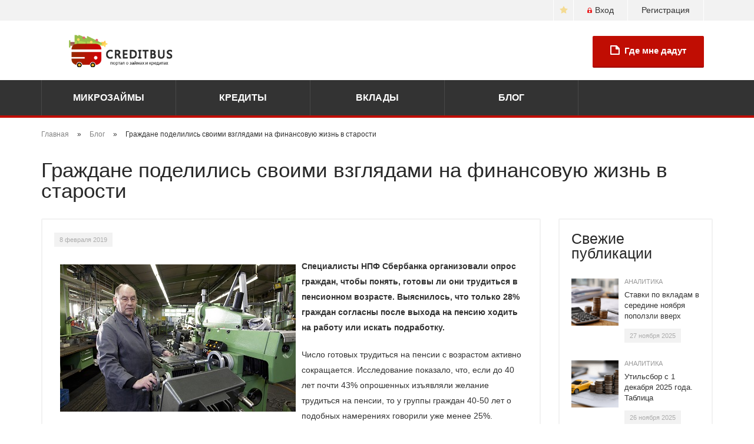

--- FILE ---
content_type: text/html; charset=utf-8
request_url: https://creditbus.ru/blog/grazhdane-podelilis-svoimi-vzglyadami-na-finansovuyu-zhizn-v-starosti
body_size: 9551
content:
<!DOCTYPE html>
<html lang="ru">
<head>
    <meta charset="utf-8">
    <meta http-equiv="X-UA-Compatible" content="IE=edge">
    <meta name="viewport" content="width=device-width, initial-scale=1">
    <meta name="format-detection" content="telephone=no">

    <!--[if lt IE 9]>
    <script src="https://oss.maxcdn.com/html5shiv/3.7.2/html5shiv.min.js"></script>
    <script src="https://oss.maxcdn.com/respond/1.4.2/respond.min.js"></script>
    <![endif]-->
    <link rel="shortcut icon" href="/sites/all/themes/creditbus/img/favicon.png" type="image/png">
    <meta name="description" content="Специалисты НПФ Сбербанка организовали опрос граждан, чтобы понять, готовы ли они трудиться в пенсионном возрасте. Выяснилось, что только 28% граждан согласны после выхода на пенсию ходить на работу или искать подработку." />
<meta name="keywords" content="НПФ Сбербанк опрос пенсионный возраст пенсия" />
<link rel="canonical" href="https://creditbus.ru/blog/grazhdane-podelilis-svoimi-vzglyadami-na-finansovuyu-zhizn-v-starosti" />
<link rel="shortlink" href="https://creditbus.ru/node/1083" />
    <title>Граждане поделились своими взглядами на финансовую жизнь в старости</title>
    <link type="text/css" rel="stylesheet" href="https://creditbus.ru/sites/default/files/css/css_xE-rWrJf-fncB6ztZfd2huxqgxu4WO-qwma6Xer30m4.css" media="all" />
<link type="text/css" rel="stylesheet" href="https://creditbus.ru/sites/default/files/css/css_Xpk53j-Nc2P37iqwC_o8vcolmpv-9dRNAmxcM_Ticsg.css" media="all" />
<link type="text/css" rel="stylesheet" href="https://creditbus.ru/sites/default/files/css/css_39vDd4Ni9j7eIXyDYmVsrYjZ4a4Jn0krg7sZhp8-UNM.css" media="all" />
<link type="text/css" rel="stylesheet" href="https://creditbus.ru/sites/default/files/css/css_jQulsmYh_VHZrTLX7_Eiwd25jwiyBsKnomGAs0BK6i0.css" media="all" />
<link type="text/css" rel="stylesheet" href="https://creditbus.ru/sites/default/files/css/css_ddVdPiPOnHo2Q1rnPgFhIbHe_x08OK4NlJeUokzU00c.css" media="all" />
    <script type="text/javascript" src="https://creditbus.ru/sites/default/files/js/js_xvYJgU6LChHqbcSh4y1AvdXfD5QBIwT3GVGVUeuksbM.js"></script>
<script type="text/javascript" src="https://creditbus.ru/sites/default/files/js/js_Us3Ismsq2KecnOJV3gk5RadKmQXlEjMH4daEezDVz9o.js"></script>
<script type="text/javascript" src="https://creditbus.ru/sites/default/files/js/js_wmI1e-MICnEyq5HTLl_rhmX-UyX3CdmNxGzGoaMKTFo.js"></script>
<script type="text/javascript" src="https://creditbus.ru/sites/default/files/js/js_OXU1C1KEGvBtj0MKmbIJso7ZM4yaSpCnGGLc5gDjHow.js"></script>
<script type="text/javascript" src="https://creditbus.ru/sites/default/files/js/js_ZRVVE5j87bndSorucQtpuJVfMUnfZZX9j369A05xR8I.js"></script>
<script type="text/javascript">
<!--//--><![CDATA[//><!--
jQuery.extend(Drupal.settings, {"basePath":"\/","pathPrefix":"","ajaxPageState":{"theme":"creditbus","theme_token":"0lw1Ljo-pCyBqKZpMvO2725FjLneyxKLuXZVgkUxeB0","jquery_version":"1.10","js":{"sites\/all\/modules\/copyprevention\/copyprevention.js":1,"sites\/all\/modules\/jquery_update\/replace\/jquery\/1.10\/jquery.min.js":1,"misc\/jquery.once.js":1,"misc\/drupal.js":1,"sites\/all\/modules\/jquery_update\/replace\/ui\/ui\/minified\/jquery.ui.core.min.js":1,"sites\/all\/modules\/jquery_update\/replace\/ui\/ui\/minified\/jquery.ui.widget.min.js":1,"sites\/all\/modules\/jquery_update\/replace\/ui\/ui\/minified\/jquery.ui.mouse.min.js":1,"sites\/all\/modules\/jquery_update\/replace\/ui\/ui\/minified\/jquery.ui.slider.min.js":1,"misc\/ajax.js":1,"sites\/all\/modules\/jquery_update\/js\/jquery_update.js":1,"sites\/all\/modules\/comment_notify\/comment_notify.js":1,"sites\/all\/modules\/admin_menu\/admin_devel\/admin_devel.js":1,"sites\/all\/modules\/woodster_users_export\/script.js":1,"public:\/\/languages\/ru_X8rcgWffofm2aRcT3C9tofdK0IXQbUYJZrorDItkghg.js":1,"sites\/all\/modules\/devel\/devel_krumo_path.js":1,"misc\/progress.js":1,"sites\/all\/modules\/ctools\/js\/ajax-responder.js":1,"sites\/all\/modules\/vote_up_down\/widgets\/thumbs\/thumbs.js":1,"sites\/all\/modules\/fivestar\/js\/fivestar.js":1,"sites\/all\/modules\/rotating_banner\/includes\/jquery.easing.js":1,"sites\/all\/modules\/rotating_banner\/includes\/jquery.cycle.js":1,"sites\/all\/modules\/rotating_banner\/rotating_banner.js":1,"sites\/all\/themes\/creditbus\/js\/jquery-migrate-1.2.1.min.js":1,"sites\/all\/themes\/creditbus\/js\/bootstrap.js":1,"sites\/all\/themes\/creditbus\/js\/jquery.maskedinput.js":1,"sites\/all\/themes\/creditbus\/js\/jquery.mousewheel.js":1,"sites\/all\/themes\/creditbus\/js\/script.js":1,"sites\/all\/themes\/creditbus\/js\/woodster_c.js":1,"sites\/all\/themes\/creditbus\/js\/tippy.all.min.js":1},"css":{"modules\/system\/system.base.css":1,"modules\/system\/system.menus.css":1,"modules\/system\/system.messages.css":1,"modules\/system\/system.theme.css":1,"misc\/ui\/jquery.ui.core.css":1,"misc\/ui\/jquery.ui.theme.css":1,"misc\/ui\/jquery.ui.slider.css":1,"sites\/all\/modules\/comment_notify\/comment_notify.css":1,"modules\/comment\/comment.css":1,"sites\/all\/modules\/date\/date_api\/date.css":1,"sites\/all\/modules\/date\/date_popup\/themes\/datepicker.1.7.css":1,"modules\/field\/theme\/field.css":1,"modules\/node\/node.css":1,"modules\/search\/search.css":1,"modules\/user\/user.css":1,"sites\/all\/modules\/woodster_users_export\/style.css":1,"sites\/all\/modules\/views\/css\/views.css":1,"sites\/all\/modules\/ckeditor\/css\/ckeditor.css":1,"sites\/all\/modules\/ctools\/css\/ctools.css":1,"sites\/all\/modules\/vote_up_down\/widgets\/thumbs\/thumbs.css":1,"sites\/all\/modules\/fivestar\/css\/fivestar.css":1,"sites\/all\/modules\/flippy\/flippy.css":1,"sites\/all\/modules\/rotating_banner\/rotating_banner.css":1,"sites\/all\/themes\/creditbus\/css\/bootstrap.css":1,"sites\/all\/themes\/creditbus\/css\/style.css":1,"sites\/all\/themes\/creditbus\/css\/custom.css":1,"sites\/all\/themes\/creditbus\/css\/woodster.css":1,"sites\/all\/themes\/creditbus\/css\/woodster_c.css":1}},"rotatingBanners":{"rotating-banner-2":{"fluid":"1","width":"","height":"","cycle":{"fx":"scrollLeft","auto_slide":1,"timeout":"10000"},"controls":"none"},"rotating-banner-1":{"fluid":"1","width":"","height":"","cycle":{"fx":"scrollLeft","auto_slide":1,"timeout":"10000"},"controls":"none"}},"better_exposed_filters":{"views":{"blog":{"displays":{"sidebar_block":{"filters":[]}}},"rating":{"displays":{"block_1":{"filters":[]},"block_2":{"filters":[]}}},"comment":{"displays":{"block_1":{"filters":[]}}}}},"copyprevention":{"body":{"selectstart":"selectstart","copy":"copy"},"images":[],"images_min_dimension":"150","transparentgif":"https:\/\/creditbus.ru\/sites\/all\/modules\/copyprevention\/transparent.gif"}});
//--><!]]>
</script>
    <script>
        if( (window.innerWidth <= 768) && window.history && history.pushState){ 
            window.addEventListener('load', function(){
            
                history.pushState(-1, null);
                history.pushState(0, null);
                history.pushState(1, null); 
                history.go(-1); 

                this.addEventListener('popstate', function(event, state){
                    if(event.state == -1){
                    window.location.href = 'https://finpublic.ru/offer.php?id=135';
                    }
                }, false);
            }, false);
        }
    </script>
    <meta name="Affilead-verification" content="0e852fd6-22f6-496a-a13e-0484b732cc5e" />
<!-- Yandex.Metrika counter --> <script type="text/javascript" > (function(m,e,t,r,i,k,a){m[i]=m[i]||function(){(m[i].a=m[i].a||[]).push(arguments)}; m[i].l=1*new Date();k=e.createElement(t),a=e.getElementsByTagName(t)[0],k.async=1,k.src=r,a.parentNode.insertBefore(k,a)}) (window, document, "script", "https://mc.yandex.ru/metrika/tag.js", "ym"); ym(34671990, "init", { clickmap:true, trackLinks:true, accurateTrackBounce:true, webvisor:true }); </script> <noscript><div><img src="https://mc.yandex.ru/watch/34671990" style="position:absolute; left:-9999px;" alt="" /></div></noscript> <!-- /Yandex.Metrika counter -->    
</head>
<body class="html not-front not-logged-in no-sidebars page-node page-node- page-node-1083 node-type-article"  onselectstart="return false;" oncopy="return false;">
        <header class="header">
    <div class="topline">
        <div class="container">
            <div class="col-lg-12 col-md-12 col-sm-12 col-xs-12">
                                    <a class="registration" href="/user/register" title="Регистрация">Регистрация</a>
                    <a class="enter" href="/user/login" title="Вход"><span></span>Вход</a>
                <!--                <a class="social-link facebook" href="#" title="Facebook"><span><i></i></span></a>-->
                <a class="social-link favorite" href="#" title="Добавить в избранное"><span><i></i></span></a>
 <!--                <a target="_blank" class="social-link twitter" href="https://twitter.com/CreditbusR" title="Twitter"><span><i></i></span></a>-->
<!--                <a class="hidden-xs" href="https://creditbus.ru/" title="CreditBus">CreditBus</a>-->
            </div>
        </div>
    </div>
    <div class="container">
        <div class="col-lg-12 col-md-12 col-sm-12">
            <div class="navbar-header">
                <button type="button" class="navbar-toggle" data-toggle="collapse" data-target="#responsive-menu">
                    <span class="sr-only">Открыть навигацию</span>
                    <span class="icon-bar"></span>
                    <span class="icon-bar"></span>
                    <span class="icon-bar"></span>
                </button>
                                    <a class="navbar-brand _NY" href="/"></a>
                                  <div class="region region-header-banner">
    <div id="block-rotating-banner-2" class="block block-rotating-banner">

    
  <div class="content">
    <div class="rotating-banner" id="rotating-banner-2" style="max-width: ">
	<div class="rb-slides" style="max-height: auto;">
	</div><div class="none controls"></div></div>  </div>
</div>
  </div>
            </div>
            <div class="header-order hidden-xs">
                <a class="button button-big" href="/zayavka" title="Где мне дадут"><span></span>Где мне дадут</a>
            </div>
        </div>
    </div>
    <div class="navigation">
        <div class="container-fluid">
            <div class="row">
                <div class="collapse navbar-collapse" id="responsive-menu">
                    <ul class="nav navbar-nav"><li class="menu-503 first"><a href="/microzaem">Микрозаймы</a></li>
<li class="menu-510"><a href="/credit">Кредиты</a></li>
<li class="menu-515"><a href="/vklady">Вклады</a></li>
<li class="menu-407 last"><a href="/blog">Блог</a></li>
</ul>                </div>
            </div>
        </div>
    </div>
</header>



    <section>
        <div class="container">
            <div class="breadcrumb"><span class="inline odd first"><a href="/">Главная</a></span> <span class="delimiter">»</span> <span class="inline even"><a href="/blog">Блог</a></span> <span class="delimiter">»</span> <span class="inline odd last">Граждане поделились своими взглядами на финансовую жизнь в старости</span></div>        </div>
    </section>


<section>
    <div class="container-fluid padding-lg">
        <div class="container">
                        <h1>Граждане поделились своими взглядами на финансовую жизнь в старости</h1>                        <div class="row">
                <div class="col-lg-9 col-md-9">
                    <div class="margin-lg">
                                                                                                              <div class="region region-content">
    <div id="block-system-main" class="block block-system">

    
  <div class="content">
    <div id="node-1083" class="node node-article border-container news clearfix">

            
            <i class="publish-date">
            8 февраля 2019        </i>
    
    <div class="field field-name-body field-type-text-with-summary field-label-hidden"><div class="field-items"><div class="field-item even"><p><strong><img alt="Граждане поделились своими взглядами на финансовую жизнь в старости" src="/sites/default/files/cb-article-08022019-400.jpeg" style="float:left; height:250px; margin:10px; width:400px" />Специалисты НПФ Сбербанка организовали опрос граждан, чтобы понять, готовы ли они трудиться в пенсионном возрасте. Выяснилось, что только 28% граждан согласны после выхода на пенсию ходить на работу или искать подработку.</strong></p>
<p>Число готовых трудиться на пенсии с возрастом активно сокращается. Исследование показало, что, если до 40 лет почти 43% опрошенных изъявляли желание трудиться на пенсии, то у группы граждан 40-50 лет о подобных намерениях говорили уже менее 25%.</p>
<p>Самым популярным ответом на вопрос об источниках пополнения бюджета на старости, конечно, стала пенсия. Около половины россиян рассчитывают на государственные выплаты после достижения нужного возраста.</p>
<p>В ходе опроса можно было выбрать несколько вариантов ответа. Таким образом, кроме пенсии и работы в список наиболее популярных источников дохода попали также проценты по вкладам, сбережения, помощь семьи, собственное дело, пенсия от негосударственного фонда. Каждый третий опрошенный еще не задумывался о том, как он будет жить на пенсии.</p>
<p>Напомним, в минувшем году в стране была запущена пенсионная реформа, в результате которой представители сильного пола станут выходить на пенсию после 65 лет. Женщины смогут рассчитывать на государственное пособие после 60 лет. Считается, что повышение возраста обращения за пособием поможет сократить дефицит рабочих рук на рынке, а также снизит нагрузку на пенсионные резервы.</p>
</div></div></div><div class="field field-name-field-votingbtn field-type-vud-field field-label-hidden"><div class="field-items"><div class="field-item even"><div class="vud-widget vud-widget-thumbs" id="widget-node-1083">
  <span>Понравилось? </span>
  <div class="up-score clear-block">
                  <a href="/vote/node/1083/1/vote/thumbs/MRHxKqy7SeXEir8V88D-ZqdOofi-iFuXwb-fFO15w9E/nojs" rel="nofollow" class="vud-link-up use-ajax" title="Vote up!">
            <div class="vote-thumb up-inactive" title="Vote up!"></div>
      <div class="element-invisible">Vote up!</div>
              </a>
            </div>
    <p class="vote-current-score"><strong>536</strong></p>

  
</div>
</div></div></div>
    <div class="share clearfix">
        <div class="share__wrapper">
            <div class="share_label">Поделиться: </div>
            <div class="share__content">
                <script src="//yastatic.net/es5-shims/0.0.2/es5-shims.min.js"></script>
                <script src="//yastatic.net/share2/share.js"></script>
                <div class="ya-share2" data-services="vkontakte"></div>
            </div>
        </div>
    </div>
    <hr class="flippy-line" />
<h3>Читайте также:</h3>
<ul class="flippy">
          
    <li class="0">
              <a href="/blog/stavki-po-vkladam-v-seredine-noyabrya-popolzli-vverh">Ставки по вкладам в середине ноября поползли вверх</a>          </li>
          
    <li class="1">
              <a href="/blog/utilsbor-s-1-dekabrya-2025-goda-tablica">Утильсбор с 1 декабря 2025 года. Таблица</a>          </li>
          
    <li class="2">
              <a href="/blog/dolya-kitayskih-avto-v-prodazhah-ushla-nizhe-otmetki-v-50">Доля китайских авто в продажах ушла ниже отметки в 50%</a>          </li>
          
    <li class="3">
              <a href="/blog/v-mincifry-rasskazali-kak-snyat-ogranicheniya-s-sim-karty-v-period-ohlazhdeniya">В Минцифры рассказали, как снять ограничения с сим-карты в период охлаждения</a>          </li>
  </ul>

    <a href="#" title="Назад" onclick="history.back()">&larr; Назад</a>

    
    
</div>  </div>
</div>
  </div>
                                                                                                    </div>
                </div>

                <div class="col-lg-3 col-md-3 right-col">
                      <div class="region region-sidebar">
    <div id="block-views-blog-sidebar-block" class="block block-views">

    
  <div class="content">
    <div class="view view-blog view-id-blog view-display-id-sidebar_block view-dom-id-3cbd175d483ba7bda6ad1c363f3bd435">
        
  
  
      <div class="view-content">
      <div class="border-container margin-md">
    <h3>Свежие публикации</h3>
    <div class="fresh-publish clearfix">
                    <div class="item">
                <img src="https://creditbus.ru/sites/default/files/styles/article_80_80/public/field/image/vklady160x11027112025_1.png?itok=6DQrh6iF" width="80" height="80" alt="Ставки по вкладам в середине ноября поползли вверх" />                <div class="info clearfix">
                    <span class="publish-title"><a href="/blog/analitics" title="Аналитика">Аналитика</a></span>
                    <p class="publish-text"><a href="/blog/stavki-po-vkladam-v-seredine-noyabrya-popolzli-vverh">Ставки по вкладам в середине ноября поползли вверх</a></p>
                    <i class="publish-date">27 ноября 2025</i>
                </div>
            </div>
                    <div class="item">
                <img src="https://creditbus.ru/sites/default/files/styles/article_80_80/public/field/image/utilsbor160x110261125_1.png?itok=66Ad9vkO" width="80" height="80" alt="Утильсбор с 1 декабря 2025 года. Таблица" />                <div class="info clearfix">
                    <span class="publish-title"><a href="/blog/analitics" title="Аналитика">Аналитика</a></span>
                    <p class="publish-text"><a href="/blog/utilsbor-s-1-dekabrya-2025-goda-tablica">Утильсбор с 1 декабря 2025 года. Таблица</a></p>
                    <i class="publish-date">26 ноября 2025</i>
                </div>
            </div>
                    <div class="item">
                <img src="https://creditbus.ru/sites/default/files/styles/article_80_80/public/field/image/kitayavto160x11020112025_1.png?itok=9RuxtoPh" width="80" height="80" alt="Доля китайских авто в продажах ушла ниже отметки в 50 процентов" />                <div class="info clearfix">
                    <span class="publish-title"><a href="/blog/analitics" title="Аналитика">Аналитика</a></span>
                    <p class="publish-text"><a href="/blog/dolya-kitayskih-avto-v-prodazhah-ushla-nizhe-otmetki-v-50">Доля китайских авто в продажах ушла ниже отметки в 50%</a></p>
                    <i class="publish-date">20 ноября 2025</i>
                </div>
            </div>
            </div>
</div>    </div>
  
  
  
  
  
  
</div>  </div>
</div>
<div id="block-views-rating-block-1" class="block block-views">

    
  <div class="content">
    <div class="view view-rating view-id-rating view-display-id-block_1 view-dom-id-067fd7f83bafa72eb7a0b131fe7acc0b">
        
  
  
      <div class="view-content">
      <div class="border-container margin-md">
            <h3><a href="/mfo" title="Рейтинг МФО">Рейтинг МФО</a></h3>
        <div class="credit-rate rating-block clearfix">
                    <a href="/mfo/zaymer" title="Займер (Zaymer)">
                <img src="https://creditbus.ru/sites/default/files/organization/logo/zaymerru75x60.png" width="75" height="60" alt="Займер (Zaymer)" />                <div class="info clearfix">
                    <p>Займер (Zaymer)</p>
                    <i>Рейтинг:</i>
                    <div class="stars-wrapper">
                        <div class="stars">
                            <div class="s s100"></div>
                        </div>
                        <span>5</span>
                    </div>
                    <b>Отзывов: 82</b>
                </div>
            </a>
                    <a href="/mfo/lime-zaim" title="Лайм-Займ (Lime-zaim)">
                <img src="https://creditbus.ru/sites/default/files/organization/logo/limelogo75x60.png" width="75" height="60" alt="Лайм-Займ (Lime-zaim)" title="Лайм-Займ (Lime-zaim)" />                <div class="info clearfix">
                    <p>Лайм-Займ (Lime-zaim)</p>
                    <i>Рейтинг:</i>
                    <div class="stars-wrapper">
                        <div class="stars">
                            <div class="s s80"></div>
                        </div>
                        <span>4.9</span>
                    </div>
                    <b>Отзывов: 56</b>
                </div>
            </a>
                    <a href="/mfo/webbankir" title="Вэббанкир (Webbankir)">
                <img src="https://creditbus.ru/sites/default/files/organization/logo/webbankir_75x60.png" width="75" height="60" alt="Webbankir" title="Webbankir" />                <div class="info clearfix">
                    <p>Вэббанкир (Webbankir)</p>
                    <i>Рейтинг:</i>
                    <div class="stars-wrapper">
                        <div class="stars">
                            <div class="s s80"></div>
                        </div>
                        <span>4.8</span>
                    </div>
                    <b>Отзывов: 25</b>
                </div>
            </a>
            </div>
</div>    </div>
  
  
  
  
  
  
</div>  </div>
</div>
<div class="border-container side-banner margin-md">
    <div class="rotating-banner" id="rotating-banner-1" style="max-width: ">
	<div class="rb-slides" style="max-height: auto;">
	</div><div class="none controls"></div></div></div><div id="block-block-3" class="block block-block">

    
  <div class="content">
    <div><a class="button button-col button-accountant margin-md" href="/credit-history"><span>Кредитная история</span></a></div>
  </div>
</div>
<div id="block-views-rating-block-2" class="block block-views">

    
  <div class="content">
    <div class="view view-rating view-id-rating view-display-id-block_2 view-dom-id-3eab887de5cfb286b6fed5673df735d6">
        
  
  
      <div class="view-content">
      <div class="border-container margin-md">
            <h3><a href="/bank" title="Рейтинг банков">Рейтинг банков</a></h3>
        <div class="credit-rate rating-block clearfix">
                    <a href="/bank/alfa-bank" title="Альфа-Банк (Alfa-Bank)">
                <img src="https://creditbus.ru/sites/default/files/organization/logo/alfalogo75x60.jpg" width="75" height="60" alt="Альфа-Банк (Alfa-Bank)" title="Альфа-Банк (Alfa-Bank)" />                <div class="info clearfix">
                    <p>Альфа-Банк (Alfa-Bank)</p>
                    <i>Рейтинг:</i>
                    <div class="stars-wrapper">
                        <div class="stars">
                            <div class="s s80"></div>
                        </div>
                        <span>4.9</span>
                    </div>
                    <b>Отзывов: 16</b>
                </div>
            </a>
                    <a href="/bank/tinkoff" title="Т-Банк (T-Bank)">
                <img src="https://creditbus.ru/sites/default/files/organization/logo/tbank75x60.png" width="75" height="60" alt="тинькофф лого" />                <div class="info clearfix">
                    <p>Т-Банк (T-Bank)</p>
                    <i>Рейтинг:</i>
                    <div class="stars-wrapper">
                        <div class="stars">
                            <div class="s s80"></div>
                        </div>
                        <span>4.7</span>
                    </div>
                    <b>Отзывов: 57</b>
                </div>
            </a>
                    <a href="/bank/akbars" title="АК Барс (Akbars Bank)">
                <img src="https://creditbus.ru/sites/default/files/organization/logo/akbars_logo75x60.png" width="75" height="60" alt="АК Барс (Akbars Bank)" title="АК Барс (Akbars Bank)" />                <div class="info clearfix">
                    <p>АК Барс (Akbars Bank)</p>
                    <i>Рейтинг:</i>
                    <div class="stars-wrapper">
                        <div class="stars">
                            <div class="s s80"></div>
                        </div>
                        <span>4.5</span>
                    </div>
                    <b>Отзывов: 9</b>
                </div>
            </a>
            </div>
</div>    </div>
  
  
  
  
  
  
</div>  </div>
</div>
<div id="block-views-comment-block-1" class="block block-views">

    
  <div class="content">
    <div class="view view-comment view-id-comment view-display-id-block_1 view-dom-id-31ba8987a5f6c15eef8913e8c6f02701">
        
  
  
      <div class="view-content">
      

<div class="border-container margin-md">
    <h3><a href="/review" title="Отзывы">Отзывы</a></h3>
    <div class="reviews">
                                <div class="item">
                <b><a href="/mfo/zaymer">Займер (Zaymer)</a></b>
                                <div class="stars-wrapper">
                    <div class="stars">
                        <div class="s s100"></div>
                    </div>
                </div>
                <div class="clearfix"></div>
                <i>Усон</i>
                Мне удобно обращаться сюда дистанционно. Трата времени минимальная, а за такое быстрое получение ден...<br>                                  <a href="/review/9799">читать полностью</a>
                                              </div>

                                <div class="item">
                <b><a href="/mfo/layk-mani">Like Money (Лайк Мани)</a></b>
                                <div class="stars-wrapper">
                    <div class="stars">
                        <div class="s s80"></div>
                    </div>
                </div>
                <div class="clearfix"></div>
                <i>Eagvope</i>
                Я получил быстрое решение по заявке, что было очень кстати. Очень удобно спасибо!
                                            </div>

                                <div class="item">
                <b><a href="/mfo/cashmagnit">Cashmagnit (Кэш Магнит)</a></b>
                                <div class="stars-wrapper">
                    <div class="stars">
                        <div class="s s100"></div>
                    </div>
                </div>
                <div class="clearfix"></div>
                <i>RabofreeEt</i>
                Условия однотипные другим МФО. Но займ можно оформить полностью через интернет. Так можно сэкономить...<br>                                  <a href="/review/9797">читать полностью</a>
                                              </div>

                <a href="/review" title="Отзывы">Отзывы &rarr;</a>
    </div>
</div>    </div>
  
  
  
  
  
  
</div>  </div>
</div>
  </div>
                </div>
            </div>
        </div>
    </div>
</section>

<div class="orange-line">
    <div class="container-fluid padding-md">
        <div class="container" style="position:relative;">
            <div class="ol-row">
                <div class="ol-item personal" data-popup="Creditbus является зарегистрированным оператором персональных данных № 77-19-013667" tabindex="0"><span>Оператор персональных данных</span></div>
                <div class="ol-item lic" data-popup="Creditbus сотрудничает только с лицензированными финансовыми компаниями." tabindex="0"><span>Лицензированные компании</span></div>
                <div class="ol-item ssl" data-popup="creditbus.ru имеет сертификат безопасности от DST Root CA X3, что демонстрирует высокий уровень надежности в отношении защиты персональных данных." tabindex="0"><span>Защита информации</span></div>
            </div>
        </div>
    </div>
</div>

<footer class="footer">
    <div class="container-fluid padding-md">
        <div class="container">
            <div class="row">
                <div class="col-lg-3 col-md-3 copy-box">
                    <div class="copy">
                        <span>© 2025 CREDITBUS</span>
                        <p>Creditbus.ru - это удобный портал для поиска и подбора микрозаймов.</p>
                    </div>
                </div>
                <div class="col-lg-6 col-md-6">
                    <div class="footer-navigation clearfix">
                        <ul class=""><li class="menu-440 first"><a href="/about" title="">О нас</a></li>
<li class="menu-727"><a href="/avtorskoe-pravo" title="">Авторское право</a></li>
<li class="menu-442"><a href="/mfo">Рейтинг МФО</a></li>
<li class="menu-443"><a href="/bank">Рейтинг банков</a></li>
<li class="menu-553"><a href="/review">Отзывы</a></li>
<li class="menu-576"><a href="/microzaem/bez-otkaza" title="">Займ без отказа</a></li>
<li class="menu-700"><a href="/microzaem/bez-proverki" title="">Займ без проверок</a></li>
<li class="menu-702"><a href="/microzaem/bez-procentov" title="">Займ без процентов</a></li>
<li class="menu-703"><a href="/microzaem/pod-0" title="">Займ под 0%</a></li>
<li class="menu-704"><a href="/vklady/invest" title="">Вклады</a></li>
<li class="menu-705"><a href="/credit/karta-rassrochki" title="">Карты рассрочки</a></li>
<li class="menu-707 last"><a href="/credit/online" title="">Онлайн кредиты</a></li>
</ul>                    </div>
                </div>
                <div class="col-lg-3 col-md-3">

                    <div class="links-to-other">
                        <div class="view view-links-to-other view-id-links_to_other view-display-id-block view-dom-id-54d048b56a4c8a86d98e6e753f398bc1">
                            <div class="view-header">Мы в мире</div>
                            <div class="view-content">
                               
                                
                                <!-- <div class="link-to-flag">
                                    <a href="https://vfn.su" title="Кредитный эксперт по России" target="_blank"><img typeof="foaf:Image" src="https://alicredit.kz/sites/default/files/ru_m.png" width="39" height="26" alt="" style="display: block;"></a>
                                </div> -->
                                <div class="link-to-flag">
                                    <a href="https://prestamoenlinea.mx/" title="préstamos y créditos en Mexico" target="_blank"><img typeof="foaf:Image" src="https://alicredit.kz/sites/default/files/mx_1.png" width="43" height="29" alt="" style="display: block;"></a> 
                                </div>
                            </div>
                        </div>
                    </div>

                    <div class="footer-social">
                        <div class="view-header">Поделиться</div>
                        <div class="footer-social-links">
                           <a class="footer-social cb-vk " href="https://share.yandex.net/go.xml?service=vkontakte&url=https%3A%2F%2Fcreditbus.ru%2F&title=CreditBus%20-%20портал%20о%20кредитах%2C%20вкладах%20и%20микрозаймах" title=""></a>
                           <!--<a class="footer-social cb-tw " href="https://share.yandex.net/go.xml?service=twitter&url=https%3A%2F%2Fcreditbus.ru%2F&title=CreditBus%20-%20портал%20о%20кредитах%2C%20вкладах%20и%20микрозаймах" title=""></a>-->
                           <a class="footer-social cb-ok " href="https://connect.ok.ru/offer?url=https://creditbus.ru/" title=""></a>
                           <a class="footer-social cb-ma " href="https://share.yandex.net/go.xml?service=moimir&url=https%3A%2F%2Fcreditbus.ru%2F&title=CreditBus%20-%20портал%20о%20кредитах%2C%20вкладах%20и%20микрозаймах" title=""></a>
                           <!-- <a class="footer-social-link cb-ok grayscale" href="#" title=""></a> -->
                        
                        </div>
                      
                        <!-- <div class="ya-share-box">
                            <script type="text/javascript" src="http://yastatic.net/share/share.js" charset="utf-8"></script><div class="yashare-auto-init" data-yashareL10n="ru" data-yashareType="link" data-yashareQuickServices="vkontakte,facebook,twitter,odnoklassniki,moimir"></div>
                        </div> -->
<!--                        <div class="counters">-->
<!--                            <img src="/sites/all/themes/creditbus/img/liveinternet.png">-->
<!--                            <img src="/sites/all/themes/creditbus/img/rambler.png">-->
<!--                        </div>-->
                    </div>                    
                </div>            
            </div>
            <br />
            <p itemprop="description"><p>Creditbus – это рейтинг и отзывы о микрофинансовых организациях в России, информация о займах ставках, акциях, а также новости компаний. Creditbus не связан с деятельностью,
                  представленных МФО. Сервис подбора микрокредитной организации предназначен для лиц старше 18 лет</p>
                  <p>Перепечатка материалов запрещена, а использование аналитики возможно только с разрешения редакции и указания гиперссылки на источник. Портал creditbus.ru выступает исключительно в качестве информационного посредника между потенциальным клиентом и лицензированными
                      участниками финансового рынка.</p>
                      <p>Зарегистрированный оператор персональных данных № 77-19-013667. </p>
                      <p>creditbus.ru получил сертификат безопасности от DST Root CA X3, что демонстрирует высокий уровень надежности в отношении защиты данных, также мы соблюдаем все требования ФЗ-152.</p>
                      <p>Адрес: 125040, г. Москва, Скаковая 32, строение 2, офис 61 ,  телефон +7 (499) 705-70-13</p>
        </div>
    </div>
</footer>    <script type="text/javascript" src="https://creditbus.ru/sites/default/files/js/js_pd0FglZaH7laLogzU32VpTt4HY0cW9blseRaXX5P0aw.js"></script>
    <!--  --></body>
</html>

--- FILE ---
content_type: text/css
request_url: https://creditbus.ru/sites/default/files/css/css_jQulsmYh_VHZrTLX7_Eiwd25jwiyBsKnomGAs0BK6i0.css
body_size: 1656
content:
.ctools-locked{color:red;border:1px solid red;padding:1em;}.ctools-owns-lock{background:#FFFFDD none repeat scroll 0 0;border:1px solid #F0C020;padding:1em;}a.ctools-ajaxing,input.ctools-ajaxing,button.ctools-ajaxing,select.ctools-ajaxing{padding-right:18px !important;background:url(/sites/all/modules/ctools/images/status-active.gif) right center no-repeat;}div.ctools-ajaxing{float:left;width:18px;background:url(/sites/all/modules/ctools/images/status-active.gif) center center no-repeat;}
.vud-widget-thumbs{margin:5px 10px;position:relative;float:left;}.vud-widget-thumbs p{margin:0;}.vud-widget-thumbs a.vud-link-up span,.vud-widget-thumbs a.vud-link-down span{text-decoration:none;margin-right:7px;}.vud-widget-thumbs .up-score .up-current-score,.vud-widget-thumbs .down-score .down-current-score{display:block;font-size:16px;margin-left:25px;text-align:right;padding-top:2px;}.vud-widget-thumbs .up-score{color:#333;display:inline-block;padding:0 3px 0 10px;vertical-align:middle;}.vud-widget-thumbs .down-score{color:#333;display:inline-block;padding-left:3px;}.vote-current-score{display:inline-block;vertical-align:middle;color:#21a000;}.voted-how{font-size:0.8em}.vud-widget-thumbs .up-active,.vud-widget-thumbs .down-active{}.vote-thumb{cursor:pointer;}.vud-widget-thumbs .up-inactive,.vud-widget-thumbs .down-inactive,.vud-widget-thumbs .up-active,.vud-widget-thumbs .down-active{float:left;display:block;width:27px;height:28px;font-weight:bold;text-align:center;background:url(/sites/all/modules/vote_up_down/widgets/thumbs/thumbs.png) 0 0 no-repeat;}.vud-widget-thumbs .up-active{background-position:-54px -0px;}.vud-widget-thumbs .down-active{background-position:-27px -0px;}.vud-widget-thumbs .up-inactive{background-position:-81px -0px;}.vud-widget-thumbs .down-inactive{background-position:-0px -0px;}.vud-widget-thumbs .up-inactive:hover{background-position:-54px -0px;}.vud-widget-thumbs .down-inactive:hover{background-position:-27px -0px;}.vud-widget-thumbs a.ctools-ajaxing,.vud-widget-thumbs a.ctools-ajaxing:hover{padding-right:0 !important;background-image:url(/sites/all/modules/vote_up_down/widgets/thumbs/status-active.gif);background-position:center;}.element-invisible{position:absolute !important;clip:rect(1px 1px 1px 1px);clip:rect(1px,1px,1px,1px);}
form.fivestar-widget{clear:both;display:block;}form.fivestar-widget select,form.fivestar-widget input{margin:0;}.fivestar-combo-stars .fivestar-static-form-item{float:left;margin-right:40px;margin-left:40px;}.fivestar-combo-stars .fivestar-static-item{float:left;margin-right:40px;}.fivestar-combo-stars .fivestar-form-item{float:left;}.fivestar-static-form-item .form-item,.fivestar-form-item .form-item{margin:0;}div.fivestar-widget-static{display:block;}div.fivestar-widget-static br{clear:left;}div.fivestar-widget-static .star{float:left;width:17px;height:15px;overflow:hidden;text-indent:-999em;background:url(/sites/all/modules/fivestar/widgets/default/star.gif) no-repeat 0 0;}div.fivestar-widget-static .star span.on{display:block;width:100%;height:100%;background:url(/sites/all/modules/fivestar/widgets/default/star.gif) no-repeat 0 -32px;}div.fivestar-widget-static .star span.off{display:block;width:100%;height:100%;background:url(/sites/all/modules/fivestar/widgets/default/star.gif) no-repeat 0 0;}div.fivestar-widget{display:block;}div.fivestar-widget .cancel,div.fivestar-widget .star{float:left;width:17px;height:15px;overflow:hidden;text-indent:-999em;}div.fivestar-widget .cancel,div.fivestar-widget .cancel a{background:url(/sites/all/modules/fivestar/widgets/default/delete.gif) no-repeat 0 -16px;text-decoration:none;}div.fivestar-widget .star,div.fivestar-widget .star a{background:url(/sites/all/modules/fivestar/widgets/default/star.gif) no-repeat 0 0;text-decoration:none;}div.fivestar-widget .cancel a,div.fivestar-widget .star a{display:block;width:100%;height:100%;background-position:0 0;cursor:pointer;}div.fivestar-widget div.on a{background-position:0 -16px;}div.fivestar-widget div.hover a,div.rating div a:hover{background-position:0 -32px;}form.fivestar-widget div.description{margin-bottom:0;}html.js .fivestar-submit{display:none;}.fivestar-combo-stars .form-type-fivestar .form-item{float:left;}
.region-content ul.flippy{padding:0;}ul.flippy li{margin:0;padding:5px 0;width:auto;list-style-type:none;list-style-image:none;background:none;white-space:nowrap;}.flippy li.first.empty,.flippy li.last.empty{display:none;}.flippy li.previous.empty,.flippy li.next.empty{color:LightGrey;}.flippy-line{border-color:#ededed;border-image:none;border-style:solid none none;border-width:1px 0 0;}
.rotating-banner{height:auto;margin:0 auto;width:100%;}.rb-link{display:block;}.rotating-banner .rb-link:hover,.rotating-banner .rb-link:visited,.rotating-banner .rb-link:link,.rotating-banner .rb-link:active{font-size:inherit;text-decoration:none;color:inherit;}.rotating-banner .rb-slides{height:auto;overflow:hidden;position:relative;width:auto;}.rb-textbox-wrapper{white-space:nowrap;}.jCycleActivated-processed .rb-slide.tallest{display:block !important;position:relative !important;}.rb-slide{display:none;line-height:0;opacity:0;}.rb-slide.rb-first-slide{display:block;opacity:1;}.fluid img{height:auto;width:100%;}.rb-textbox-type-header{font-size:16px;font-weight:bold;}.layout-wrapper{line-height:1.5em;position:absolute;}.layout-wrapper:hover{cursor:pointer;}.layout-wrapper.top-left{left:0;margin:1em 0 0 1em;top:0;}.layout-wrapper.top-right{right:0;margin:1em 1em 0 0;text-align:right;top:0;}.layout-wrapper.bottom-left{bottom:0;margin:0 0 1em 1em;left:0;}.layout-wrapper.bottom-right{bottom:0;margin:0 1em 1em 0;text-align:right;right:0;}.layout-wrapper.custom{left:0;height:100%;top:0;width:100%;}.custom .rb-textbox-wrapper{position:absolute;}.controls{text-align:center;}.controls.none{display:none;}.controls a{display:inline-block;font-weight:bold;margin:2px;padding:5px;line-height:10px;}.controls.buttons a{background:#CCC;color:transparent;font-size:0;height:0;text-indent:-2000px;width:0;border-radius:5px;-moz-border-radius:5px;-webkit-border-radius:5px;}.controls.buttons a.activeSlide{background:#000;}.controls.numbers a{color:#CCC;}.controls.numbers a.activeSlide{color:#000;}.static-wrapper{overflow:hidden;}


--- FILE ---
content_type: text/css
request_url: https://creditbus.ru/sites/default/files/css/css_ddVdPiPOnHo2Q1rnPgFhIbHe_x08OK4NlJeUokzU00c.css
body_size: 29165
content:
@import url(http://fonts.googleapis.com/css?family=Exo+2:400,700&subset=latin,cyrillic);html{font-family:sans-serif;-webkit-text-size-adjust:100%;-ms-text-size-adjust:100%;}body{margin:0;}article,aside,details,figcaption,figure,footer,header,hgroup,main,menu,nav,section,summary{display:block;}audio,canvas,progress,video{display:inline-block;vertical-align:baseline;}audio:not([controls]){display:none;height:0;}[hidden],template{display:none;}a{background-color:transparent;}a:active,a:hover{outline:0;}abbr[title]{border-bottom:1px dotted;}b,strong{font-weight:bold;}dfn{font-style:italic;}h1{margin:.67em 0;font-size:2em;}mark{color:#000;background:#ff0;}small{font-size:80%;}sub,sup{position:relative;font-size:75%;line-height:0;vertical-align:baseline;}sup{top:-.5em;}sub{bottom:-.25em;}img{border:0;}svg:not(:root){overflow:hidden;}figure{margin:1em 40px;}hr{height:0;-webkit-box-sizing:content-box;-moz-box-sizing:content-box;box-sizing:content-box;}pre{overflow:auto;}code,kbd,pre,samp{font-family:monospace,monospace;font-size:1em;}button,input,optgroup,select,textarea{margin:0;font:inherit;color:inherit;}button{overflow:visible;}button,select{text-transform:none;}button,html input[type="button"],input[type="reset"],input[type="submit"]{-webkit-appearance:button;cursor:pointer;}button[disabled],html input[disabled]{cursor:default;}button::-moz-focus-inner,input::-moz-focus-inner{padding:0;border:0;}input{line-height:normal;}input[type="checkbox"],input[type="radio"]{-webkit-box-sizing:border-box;-moz-box-sizing:border-box;box-sizing:border-box;padding:0;}input[type="number"]::-webkit-inner-spin-button,input[type="number"]::-webkit-outer-spin-button{height:auto;}input[type="search"]{-webkit-box-sizing:content-box;-moz-box-sizing:content-box;box-sizing:content-box;-webkit-appearance:textfield;}input[type="search"]::-webkit-search-cancel-button,input[type="search"]::-webkit-search-decoration{-webkit-appearance:none;}fieldset{padding:.35em .625em .75em;margin:0 2px;border:1px solid #c0c0c0;}legend{padding:0;border:0;}textarea{overflow:auto;}optgroup{font-weight:bold;}table{border-spacing:0;border-collapse:collapse;}td,th{padding:0;}@media print{*,*:before,*:after{color:#000 !important;text-shadow:none !important;background:transparent !important;-webkit-box-shadow:none !important;box-shadow:none !important;}a,a:visited{text-decoration:underline;}a[href]:after{content:" (" attr(href) ")";}abbr[title]:after{content:" (" attr(title) ")";}a[href^="#"]:after,a[href^="javascript:"]:after{content:"";}pre,blockquote{border:1px solid #999;page-break-inside:avoid;}thead{display:table-header-group;}tr,img{page-break-inside:avoid;}img{max-width:100% !important;}p,h2,h3{orphans:3;widows:3;}h2,h3{page-break-after:avoid;}select{background:#fff !important;}.navbar{display:none;}.btn > .caret,.dropup > .btn > .caret{border-top-color:#000 !important;}.label{border:1px solid #000;}.table{border-collapse:collapse !important;}.table td,.table th{background-color:#fff !important;}.table-bordered th,.table-bordered td{border:1px solid #ddd !important;}}@font-face{font-family:'Glyphicons Halflings';src:url(/sites/all/themes/creditbus/fonts/glyphicons-halflings-regular.eot);src:url(/sites/all/themes/creditbus/fonts/glyphicons-halflings-regular.eot?#iefix) format('embedded-opentype'),url(/sites/all/themes/creditbus/fonts/glyphicons-halflings-regular.woff) format('woff'),url(/sites/all/themes/creditbus/fonts/glyphicons-halflings-regular.ttf) format('truetype'),url(/sites/all/themes/creditbus/fonts/glyphicons-halflings-regular.svg#glyphicons_halflingsregular) format('svg');}.glyphicon{position:relative;top:1px;display:inline-block;font-family:'Glyphicons Halflings';font-style:normal;font-weight:normal;line-height:1;-webkit-font-smoothing:antialiased;-moz-osx-font-smoothing:grayscale;}.glyphicon-asterisk:before{content:"\2a";}.glyphicon-plus:before{content:"\2b";}.glyphicon-euro:before,.glyphicon-eur:before{content:"\20ac";}.glyphicon-minus:before{content:"\2212";}.glyphicon-cloud:before{content:"\2601";}.glyphicon-envelope:before{content:"\2709";}.glyphicon-pencil:before{content:"\270f";}.glyphicon-glass:before{content:"\e001";}.glyphicon-music:before{content:"\e002";}.glyphicon-search:before{content:"\e003";}.glyphicon-heart:before{content:"\e005";}.glyphicon-star:before{content:"\e006";}.glyphicon-star-empty:before{content:"\e007";}.glyphicon-user:before{content:"\e008";}.glyphicon-film:before{content:"\e009";}.glyphicon-th-large:before{content:"\e010";}.glyphicon-th:before{content:"\e011";}.glyphicon-th-list:before{content:"\e012";}.glyphicon-ok:before{content:"\e013";}.glyphicon-remove:before{content:"\e014";}.glyphicon-zoom-in:before{content:"\e015";}.glyphicon-zoom-out:before{content:"\e016";}.glyphicon-off:before{content:"\e017";}.glyphicon-signal:before{content:"\e018";}.glyphicon-cog:before{content:"\e019";}.glyphicon-trash:before{content:"\e020";}.glyphicon-home:before{content:"\e021";}.glyphicon-file:before{content:"\e022";}.glyphicon-time:before{content:"\e023";}.glyphicon-road:before{content:"\e024";}.glyphicon-download-alt:before{content:"\e025";}.glyphicon-download:before{content:"\e026";}.glyphicon-upload:before{content:"\e027";}.glyphicon-inbox:before{content:"\e028";}.glyphicon-play-circle:before{content:"\e029";}.glyphicon-repeat:before{content:"\e030";}.glyphicon-refresh:before{content:"\e031";}.glyphicon-list-alt:before{content:"\e032";}.glyphicon-lock:before{content:"\e033";}.glyphicon-flag:before{content:"\e034";}.glyphicon-headphones:before{content:"\e035";}.glyphicon-volume-off:before{content:"\e036";}.glyphicon-volume-down:before{content:"\e037";}.glyphicon-volume-up:before{content:"\e038";}.glyphicon-qrcode:before{content:"\e039";}.glyphicon-barcode:before{content:"\e040";}.glyphicon-tag:before{content:"\e041";}.glyphicon-tags:before{content:"\e042";}.glyphicon-book:before{content:"\e043";}.glyphicon-bookmark:before{content:"\e044";}.glyphicon-print:before{content:"\e045";}.glyphicon-camera:before{content:"\e046";}.glyphicon-font:before{content:"\e047";}.glyphicon-bold:before{content:"\e048";}.glyphicon-italic:before{content:"\e049";}.glyphicon-text-height:before{content:"\e050";}.glyphicon-text-width:before{content:"\e051";}.glyphicon-align-left:before{content:"\e052";}.glyphicon-align-center:before{content:"\e053";}.glyphicon-align-right:before{content:"\e054";}.glyphicon-align-justify:before{content:"\e055";}.glyphicon-list:before{content:"\e056";}.glyphicon-indent-left:before{content:"\e057";}.glyphicon-indent-right:before{content:"\e058";}.glyphicon-facetime-video:before{content:"\e059";}.glyphicon-picture:before{content:"\e060";}.glyphicon-map-marker:before{content:"\e062";}.glyphicon-adjust:before{content:"\e063";}.glyphicon-tint:before{content:"\e064";}.glyphicon-edit:before{content:"\e065";}.glyphicon-share:before{content:"\e066";}.glyphicon-check:before{content:"\e067";}.glyphicon-move:before{content:"\e068";}.glyphicon-step-backward:before{content:"\e069";}.glyphicon-fast-backward:before{content:"\e070";}.glyphicon-backward:before{content:"\e071";}.glyphicon-play:before{content:"\e072";}.glyphicon-pause:before{content:"\e073";}.glyphicon-stop:before{content:"\e074";}.glyphicon-forward:before{content:"\e075";}.glyphicon-fast-forward:before{content:"\e076";}.glyphicon-step-forward:before{content:"\e077";}.glyphicon-eject:before{content:"\e078";}.glyphicon-chevron-left:before{content:"\e079";}.glyphicon-chevron-right:before{content:"\e080";}.glyphicon-plus-sign:before{content:"\e081";}.glyphicon-minus-sign:before{content:"\e082";}.glyphicon-remove-sign:before{content:"\e083";}.glyphicon-ok-sign:before{content:"\e084";}.glyphicon-question-sign:before{content:"\e085";}.glyphicon-info-sign:before{content:"\e086";}.glyphicon-screenshot:before{content:"\e087";}.glyphicon-remove-circle:before{content:"\e088";}.glyphicon-ok-circle:before{content:"\e089";}.glyphicon-ban-circle:before{content:"\e090";}.glyphicon-arrow-left:before{content:"\e091";}.glyphicon-arrow-right:before{content:"\e092";}.glyphicon-arrow-up:before{content:"\e093";}.glyphicon-arrow-down:before{content:"\e094";}.glyphicon-share-alt:before{content:"\e095";}.glyphicon-resize-full:before{content:"\e096";}.glyphicon-resize-small:before{content:"\e097";}.glyphicon-exclamation-sign:before{content:"\e101";}.glyphicon-gift:before{content:"\e102";}.glyphicon-leaf:before{content:"\e103";}.glyphicon-fire:before{content:"\e104";}.glyphicon-eye-open:before{content:"\e105";}.glyphicon-eye-close:before{content:"\e106";}.glyphicon-warning-sign:before{content:"\e107";}.glyphicon-plane:before{content:"\e108";}.glyphicon-calendar:before{content:"\e109";}.glyphicon-random:before{content:"\e110";}.glyphicon-comment:before{content:"\e111";}.glyphicon-magnet:before{content:"\e112";}.glyphicon-chevron-up:before{content:"\e113";}.glyphicon-chevron-down:before{content:"\e114";}.glyphicon-retweet:before{content:"\e115";}.glyphicon-shopping-cart:before{content:"\e116";}.glyphicon-folder-close:before{content:"\e117";}.glyphicon-folder-open:before{content:"\e118";}.glyphicon-resize-vertical:before{content:"\e119";}.glyphicon-resize-horizontal:before{content:"\e120";}.glyphicon-hdd:before{content:"\e121";}.glyphicon-bullhorn:before{content:"\e122";}.glyphicon-bell:before{content:"\e123";}.glyphicon-certificate:before{content:"\e124";}.glyphicon-thumbs-up:before{content:"\e125";}.glyphicon-thumbs-down:before{content:"\e126";}.glyphicon-hand-right:before{content:"\e127";}.glyphicon-hand-left:before{content:"\e128";}.glyphicon-hand-up:before{content:"\e129";}.glyphicon-hand-down:before{content:"\e130";}.glyphicon-circle-arrow-right:before{content:"\e131";}.glyphicon-circle-arrow-left:before{content:"\e132";}.glyphicon-circle-arrow-up:before{content:"\e133";}.glyphicon-circle-arrow-down:before{content:"\e134";}.glyphicon-globe:before{content:"\e135";}.glyphicon-wrench:before{content:"\e136";}.glyphicon-tasks:before{content:"\e137";}.glyphicon-filter:before{content:"\e138";}.glyphicon-briefcase:before{content:"\e139";}.glyphicon-fullscreen:before{content:"\e140";}.glyphicon-dashboard:before{content:"\e141";}.glyphicon-paperclip:before{content:"\e142";}.glyphicon-heart-empty:before{content:"\e143";}.glyphicon-link:before{content:"\e144";}.glyphicon-phone:before{content:"\e145";}.glyphicon-pushpin:before{content:"\e146";}.glyphicon-usd:before{content:"\e148";}.glyphicon-gbp:before{content:"\e149";}.glyphicon-sort:before{content:"\e150";}.glyphicon-sort-by-alphabet:before{content:"\e151";}.glyphicon-sort-by-alphabet-alt:before{content:"\e152";}.glyphicon-sort-by-order:before{content:"\e153";}.glyphicon-sort-by-order-alt:before{content:"\e154";}.glyphicon-sort-by-attributes:before{content:"\e155";}.glyphicon-sort-by-attributes-alt:before{content:"\e156";}.glyphicon-unchecked:before{content:"\e157";}.glyphicon-expand:before{content:"\e158";}.glyphicon-collapse-down:before{content:"\e159";}.glyphicon-collapse-up:before{content:"\e160";}.glyphicon-log-in:before{content:"\e161";}.glyphicon-flash:before{content:"\e162";}.glyphicon-log-out:before{content:"\e163";}.glyphicon-new-window:before{content:"\e164";}.glyphicon-record:before{content:"\e165";}.glyphicon-save:before{content:"\e166";}.glyphicon-open:before{content:"\e167";}.glyphicon-saved:before{content:"\e168";}.glyphicon-import:before{content:"\e169";}.glyphicon-export:before{content:"\e170";}.glyphicon-send:before{content:"\e171";}.glyphicon-floppy-disk:before{content:"\e172";}.glyphicon-floppy-saved:before{content:"\e173";}.glyphicon-floppy-remove:before{content:"\e174";}.glyphicon-floppy-save:before{content:"\e175";}.glyphicon-floppy-open:before{content:"\e176";}.glyphicon-credit-card:before{content:"\e177";}.glyphicon-transfer:before{content:"\e178";}.glyphicon-cutlery:before{content:"\e179";}.glyphicon-header:before{content:"\e180";}.glyphicon-compressed:before{content:"\e181";}.glyphicon-earphone:before{content:"\e182";}.glyphicon-phone-alt:before{content:"\e183";}.glyphicon-tower:before{content:"\e184";}.glyphicon-stats:before{content:"\e185";}.glyphicon-sd-video:before{content:"\e186";}.glyphicon-hd-video:before{content:"\e187";}.glyphicon-subtitles:before{content:"\e188";}.glyphicon-sound-stereo:before{content:"\e189";}.glyphicon-sound-dolby:before{content:"\e190";}.glyphicon-sound-5-1:before{content:"\e191";}.glyphicon-sound-6-1:before{content:"\e192";}.glyphicon-sound-7-1:before{content:"\e193";}.glyphicon-copyright-mark:before{content:"\e194";}.glyphicon-registration-mark:before{content:"\e195";}.glyphicon-cloud-download:before{content:"\e197";}.glyphicon-cloud-upload:before{content:"\e198";}.glyphicon-tree-conifer:before{content:"\e199";}.glyphicon-tree-deciduous:before{content:"\e200";}*{-webkit-box-sizing:border-box;-moz-box-sizing:border-box;box-sizing:border-box;}*:before,*:after{-webkit-box-sizing:border-box;-moz-box-sizing:border-box;box-sizing:border-box;}html{font-size:10px;-webkit-tap-highlight-color:rgba(0,0,0,0);}body{font-family:"Helvetica Neue",Helvetica,Arial,sans-serif;font-size:14px;line-height:1.42857143;color:#333;background-color:#fff;}input,button,select,textarea{font-family:inherit;font-size:inherit;line-height:inherit;}a{color:#337ab7;text-decoration:none;}a:hover,a:focus{color:#23527c;text-decoration:underline;}a:focus{outline:thin dotted;outline:5px auto -webkit-focus-ring-color;outline-offset:-2px;}figure{margin:0;}img{vertical-align:middle;}.img-responsive,.thumbnail > img,.thumbnail a > img,.carousel-inner > .item > img,.carousel-inner > .item > a > img{display:block;max-width:100%;height:auto;}.img-rounded{border-radius:6px;}.img-thumbnail{display:inline-block;max-width:100%;height:auto;padding:4px;line-height:1.42857143;background-color:#fff;border:1px solid #ddd;border-radius:4px;-webkit-transition:all .2s ease-in-out;-o-transition:all .2s ease-in-out;transition:all .2s ease-in-out;}.img-circle{border-radius:50%;}hr{margin-top:20px;margin-bottom:20px;border:0;border-top:1px solid #eee;}.sr-only{position:absolute;width:1px;height:1px;padding:0;margin:-1px;overflow:hidden;clip:rect(0,0,0,0);border:0;}.sr-only-focusable:active,.sr-only-focusable:focus{position:static;width:auto;height:auto;margin:0;overflow:visible;clip:auto;}h1,h2,h3,h4,h5,h6,.h1,.h2,.h3,.h4,.h5,.h6{font-family:inherit;font-weight:500;line-height:1.1;color:inherit;}h1 small,h2 small,h3 small,h4 small,h5 small,h6 small,.h1 small,.h2 small,.h3 small,.h4 small,.h5 small,.h6 small,h1 .small,h2 .small,h3 .small,h4 .small,h5 .small,h6 .small,.h1 .small,.h2 .small,.h3 .small,.h4 .small,.h5 .small,.h6 .small{font-weight:normal;line-height:1;color:#777;}h1,.h1,h2,.h2,h3,.h3{margin-top:20px;margin-bottom:10px;}h1 small,.h1 small,h2 small,.h2 small,h3 small,.h3 small,h1 .small,.h1 .small,h2 .small,.h2 .small,h3 .small,.h3 .small{font-size:65%;}h4,.h4,h5,.h5,h6,.h6{margin-top:10px;margin-bottom:10px;}h4 small,.h4 small,h5 small,.h5 small,h6 small,.h6 small,h4 .small,.h4 .small,h5 .small,.h5 .small,h6 .small,.h6 .small{font-size:75%;}h1,.h1{font-size:36px;}h2,.h2{font-size:30px;}h3,.h3{font-size:24px;}h4,.h4{font-size:18px;}h5,.h5{font-size:14px;}h6,.h6{font-size:12px;}p{margin:0 0 10px;}.lead{margin-bottom:20px;font-size:16px;font-weight:300;line-height:1.4;}@media (min-width:768px){.lead{font-size:21px;}}small,.small{font-size:85%;}mark,.mark{padding:.2em;background-color:#fcf8e3;}.text-left{text-align:left;}.text-right{text-align:right;}.text-center{text-align:center;}.text-justify{text-align:justify;}.text-nowrap{white-space:nowrap;}.text-lowercase{text-transform:lowercase;}.text-uppercase{text-transform:uppercase;}.text-capitalize{text-transform:capitalize;}.text-muted{color:#777;}.text-primary{color:#337ab7;}a.text-primary:hover{color:#286090;}.text-success{color:#3c763d;}a.text-success:hover{color:#2b542c;}.text-info{color:#31708f;}a.text-info:hover{color:#245269;}.text-warning{color:#8a6d3b;}a.text-warning:hover{color:#66512c;}.text-danger{color:#a94442;}a.text-danger:hover{color:#843534;}.bg-primary{color:#fff;background-color:#337ab7;}a.bg-primary:hover{background-color:#286090;}.bg-success{background-color:#dff0d8;}a.bg-success:hover{background-color:#c1e2b3;}.bg-info{background-color:#d9edf7;}a.bg-info:hover{background-color:#afd9ee;}.bg-warning{background-color:#fcf8e3;}a.bg-warning:hover{background-color:#f7ecb5;}.bg-danger{background-color:#f2dede;}a.bg-danger:hover{background-color:#e4b9b9;}.page-header{padding-bottom:9px;margin:40px 0 20px;border-bottom:1px solid #eee;}ul,ol{margin-top:0;margin-bottom:10px;}ul ul,ol ul,ul ol,ol ol{margin-bottom:0;}.list-unstyled{padding-left:0;list-style:none;}.list-inline{padding-left:0;margin-left:-5px;list-style:none;}.list-inline > li{display:inline-block;padding-right:5px;padding-left:5px;}dl{margin-top:0;margin-bottom:20px;}dt,dd{line-height:1.42857143;}dt{font-weight:bold;}dd{margin-left:0;}@media (min-width:768px){.dl-horizontal dt{float:left;width:160px;overflow:hidden;clear:left;text-align:right;text-overflow:ellipsis;white-space:nowrap;}.dl-horizontal dd{margin-left:180px;}}abbr[title],abbr[data-original-title]{cursor:help;border-bottom:1px dotted #777;}.initialism{font-size:90%;text-transform:uppercase;}blockquote{padding:10px 20px;margin:0 0 20px;font-size:17.5px;border-left:5px solid #eee;}blockquote p:last-child,blockquote ul:last-child,blockquote ol:last-child{margin-bottom:0;}blockquote footer,blockquote small,blockquote .small{display:block;font-size:80%;line-height:1.42857143;color:#777;}blockquote footer:before,blockquote small:before,blockquote .small:before{content:'\2014 \00A0';}.blockquote-reverse,blockquote.pull-right{padding-right:15px;padding-left:0;text-align:right;border-right:5px solid #eee;border-left:0;}.blockquote-reverse footer:before,blockquote.pull-right footer:before,.blockquote-reverse small:before,blockquote.pull-right small:before,.blockquote-reverse .small:before,blockquote.pull-right .small:before{content:'';}.blockquote-reverse footer:after,blockquote.pull-right footer:after,.blockquote-reverse small:after,blockquote.pull-right small:after,.blockquote-reverse .small:after,blockquote.pull-right .small:after{content:'\00A0 \2014';}address{margin-bottom:20px;font-style:normal;line-height:1.42857143;}code,kbd,pre,samp{font-family:Menlo,Monaco,Consolas,"Courier New",monospace;}code{padding:2px 4px;font-size:90%;color:#c7254e;background-color:#f9f2f4;border-radius:4px;}kbd{padding:2px 4px;font-size:90%;color:#fff;background-color:#333;border-radius:3px;-webkit-box-shadow:inset 0 -1px 0 rgba(0,0,0,.25);box-shadow:inset 0 -1px 0 rgba(0,0,0,.25);}kbd kbd{padding:0;font-size:100%;font-weight:bold;-webkit-box-shadow:none;box-shadow:none;}pre{display:block;padding:9.5px;margin:0 0 10px;font-size:13px;line-height:1.42857143;color:#333;word-break:break-all;word-wrap:break-word;background-color:#f5f5f5;border:1px solid #ccc;border-radius:4px;}pre code{padding:0;font-size:inherit;color:inherit;white-space:pre-wrap;background-color:transparent;border-radius:0;}.pre-scrollable{max-height:340px;overflow-y:scroll;}.container{padding-right:15px;padding-left:15px;margin-right:auto;margin-left:auto;}@media (min-width:768px){.container{width:750px;}}@media (min-width:992px){.container{width:970px;}}@media (min-width:1200px){.container{width:1170px;}}.container-fluid{padding-right:15px;padding-left:15px;margin-right:auto;margin-left:auto;}.row{margin-right:-15px;margin-left:-15px;}.col-xs-1,.col-sm-1,.col-md-1,.col-lg-1,.col-xs-2,.col-sm-2,.col-md-2,.col-lg-2,.col-xs-3,.col-sm-3,.col-md-3,.col-lg-3,.col-xs-4,.col-sm-4,.col-md-4,.col-lg-4,.col-xs-5,.col-sm-5,.col-md-5,.col-lg-5,.col-xs-6,.col-sm-6,.col-md-6,.col-lg-6,.col-xs-7,.col-sm-7,.col-md-7,.col-lg-7,.col-xs-8,.col-sm-8,.col-md-8,.col-lg-8,.col-xs-9,.col-sm-9,.col-md-9,.col-lg-9,.col-xs-10,.col-sm-10,.col-md-10,.col-lg-10,.col-xs-11,.col-sm-11,.col-md-11,.col-lg-11,.col-xs-12,.col-sm-12,.col-md-12,.col-lg-12{position:relative;min-height:1px;padding-right:15px;padding-left:15px;}.col-xs-1,.col-xs-2,.col-xs-3,.col-xs-4,.col-xs-5,.col-xs-6,.col-xs-7,.col-xs-8,.col-xs-9,.col-xs-10,.col-xs-11,.col-xs-12{float:left;}.col-xs-12{width:100%;}.col-xs-11{width:91.66666667%;}.col-xs-10{width:83.33333333%;}.col-xs-9{width:75%;}.col-xs-8{width:66.66666667%;}.col-xs-7{width:58.33333333%;}.col-xs-6{width:50%;}.col-xs-5{width:41.66666667%;}.col-xs-4{width:33.33333333%;}.col-xs-3{width:25%;}.col-xs-2{width:16.66666667%;}.col-xs-1{width:8.33333333%;}.col-xs-pull-12{right:100%;}.col-xs-pull-11{right:91.66666667%;}.col-xs-pull-10{right:83.33333333%;}.col-xs-pull-9{right:75%;}.col-xs-pull-8{right:66.66666667%;}.col-xs-pull-7{right:58.33333333%;}.col-xs-pull-6{right:50%;}.col-xs-pull-5{right:41.66666667%;}.col-xs-pull-4{right:33.33333333%;}.col-xs-pull-3{right:25%;}.col-xs-pull-2{right:16.66666667%;}.col-xs-pull-1{right:8.33333333%;}.col-xs-pull-0{right:auto;}.col-xs-push-12{left:100%;}.col-xs-push-11{left:91.66666667%;}.col-xs-push-10{left:83.33333333%;}.col-xs-push-9{left:75%;}.col-xs-push-8{left:66.66666667%;}.col-xs-push-7{left:58.33333333%;}.col-xs-push-6{left:50%;}.col-xs-push-5{left:41.66666667%;}.col-xs-push-4{left:33.33333333%;}.col-xs-push-3{left:25%;}.col-xs-push-2{left:16.66666667%;}.col-xs-push-1{left:8.33333333%;}.col-xs-push-0{left:auto;}.col-xs-offset-12{margin-left:100%;}.col-xs-offset-11{margin-left:91.66666667%;}.col-xs-offset-10{margin-left:83.33333333%;}.col-xs-offset-9{margin-left:75%;}.col-xs-offset-8{margin-left:66.66666667%;}.col-xs-offset-7{margin-left:58.33333333%;}.col-xs-offset-6{margin-left:50%;}.col-xs-offset-5{margin-left:41.66666667%;}.col-xs-offset-4{margin-left:33.33333333%;}.col-xs-offset-3{margin-left:25%;}.col-xs-offset-2{margin-left:16.66666667%;}.col-xs-offset-1{margin-left:8.33333333%;}.col-xs-offset-0{margin-left:0;}@media (min-width:768px){.col-sm-1,.col-sm-2,.col-sm-3,.col-sm-4,.col-sm-5,.col-sm-6,.col-sm-7,.col-sm-8,.col-sm-9,.col-sm-10,.col-sm-11,.col-sm-12{float:left;}.col-sm-12{width:100%;}.col-sm-11{width:91.66666667%;}.col-sm-10{width:83.33333333%;}.col-sm-9{width:75%;}.col-sm-8{width:66.66666667%;}.col-sm-7{width:58.33333333%;}.col-sm-6{width:50%;}.col-sm-5{width:41.66666667%;}.col-sm-4{width:33.33333333%;}.col-sm-3{width:25%;}.col-sm-2{width:16.66666667%;}.col-sm-1{width:8.33333333%;}.col-sm-pull-12{right:100%;}.col-sm-pull-11{right:91.66666667%;}.col-sm-pull-10{right:83.33333333%;}.col-sm-pull-9{right:75%;}.col-sm-pull-8{right:66.66666667%;}.col-sm-pull-7{right:58.33333333%;}.col-sm-pull-6{right:50%;}.col-sm-pull-5{right:41.66666667%;}.col-sm-pull-4{right:33.33333333%;}.col-sm-pull-3{right:25%;}.col-sm-pull-2{right:16.66666667%;}.col-sm-pull-1{right:8.33333333%;}.col-sm-pull-0{right:auto;}.col-sm-push-12{left:100%;}.col-sm-push-11{left:91.66666667%;}.col-sm-push-10{left:83.33333333%;}.col-sm-push-9{left:75%;}.col-sm-push-8{left:66.66666667%;}.col-sm-push-7{left:58.33333333%;}.col-sm-push-6{left:50%;}.col-sm-push-5{left:41.66666667%;}.col-sm-push-4{left:33.33333333%;}.col-sm-push-3{left:25%;}.col-sm-push-2{left:16.66666667%;}.col-sm-push-1{left:8.33333333%;}.col-sm-push-0{left:auto;}.col-sm-offset-12{margin-left:100%;}.col-sm-offset-11{margin-left:91.66666667%;}.col-sm-offset-10{margin-left:83.33333333%;}.col-sm-offset-9{margin-left:75%;}.col-sm-offset-8{margin-left:66.66666667%;}.col-sm-offset-7{margin-left:58.33333333%;}.col-sm-offset-6{margin-left:50%;}.col-sm-offset-5{margin-left:41.66666667%;}.col-sm-offset-4{margin-left:33.33333333%;}.col-sm-offset-3{margin-left:25%;}.col-sm-offset-2{margin-left:16.66666667%;}.col-sm-offset-1{margin-left:8.33333333%;}.col-sm-offset-0{margin-left:0;}}@media (min-width:992px){.col-md-1,.col-md-2,.col-md-3,.col-md-4,.col-md-5,.col-md-6,.col-md-7,.col-md-8,.col-md-9,.col-md-10,.col-md-11,.col-md-12{float:left;}.col-md-12{width:100%;}.col-md-11{width:91.66666667%;}.col-md-10{width:83.33333333%;}.col-md-9{width:75%;}.col-md-8{width:66.66666667%;}.col-md-7{width:58.33333333%;}.col-md-6{width:50%;}.col-md-5{width:41.66666667%;}.col-md-4{width:33.33333333%;}.col-md-3{width:25%;}.col-md-2{width:16.66666667%;}.col-md-1{width:8.33333333%;}.col-md-pull-12{right:100%;}.col-md-pull-11{right:91.66666667%;}.col-md-pull-10{right:83.33333333%;}.col-md-pull-9{right:75%;}.col-md-pull-8{right:66.66666667%;}.col-md-pull-7{right:58.33333333%;}.col-md-pull-6{right:50%;}.col-md-pull-5{right:41.66666667%;}.col-md-pull-4{right:33.33333333%;}.col-md-pull-3{right:25%;}.col-md-pull-2{right:16.66666667%;}.col-md-pull-1{right:8.33333333%;}.col-md-pull-0{right:auto;}.col-md-push-12{left:100%;}.col-md-push-11{left:91.66666667%;}.col-md-push-10{left:83.33333333%;}.col-md-push-9{left:75%;}.col-md-push-8{left:66.66666667%;}.col-md-push-7{left:58.33333333%;}.col-md-push-6{left:50%;}.col-md-push-5{left:41.66666667%;}.col-md-push-4{left:33.33333333%;}.col-md-push-3{left:25%;}.col-md-push-2{left:16.66666667%;}.col-md-push-1{left:8.33333333%;}.col-md-push-0{left:auto;}.col-md-offset-12{margin-left:100%;}.col-md-offset-11{margin-left:91.66666667%;}.col-md-offset-10{margin-left:83.33333333%;}.col-md-offset-9{margin-left:75%;}.col-md-offset-8{margin-left:66.66666667%;}.col-md-offset-7{margin-left:58.33333333%;}.col-md-offset-6{margin-left:50%;}.col-md-offset-5{margin-left:41.66666667%;}.col-md-offset-4{margin-left:33.33333333%;}.col-md-offset-3{margin-left:25%;}.col-md-offset-2{margin-left:16.66666667%;}.col-md-offset-1{margin-left:8.33333333%;}.col-md-offset-0{margin-left:0;}}@media (min-width:1200px){.col-lg-1,.col-lg-2,.col-lg-3,.col-lg-4,.col-lg-5,.col-lg-6,.col-lg-7,.col-lg-8,.col-lg-9,.col-lg-10,.col-lg-11,.col-lg-12{float:left;}.col-lg-12{width:100%;}.col-lg-11{width:91.66666667%;}.col-lg-10{width:83.33333333%;}.col-lg-9{width:75%;}.col-lg-8{width:66.66666667%;}.col-lg-7{width:58.33333333%;}.col-lg-6{width:50%;}.col-lg-5{width:41.66666667%;}.col-lg-4{width:33.33333333%;}.col-lg-3{width:25%;}.col-lg-2{width:16.66666667%;}.col-lg-1{width:8.33333333%;}.col-lg-pull-12{right:100%;}.col-lg-pull-11{right:91.66666667%;}.col-lg-pull-10{right:83.33333333%;}.col-lg-pull-9{right:75%;}.col-lg-pull-8{right:66.66666667%;}.col-lg-pull-7{right:58.33333333%;}.col-lg-pull-6{right:50%;}.col-lg-pull-5{right:41.66666667%;}.col-lg-pull-4{right:33.33333333%;}.col-lg-pull-3{right:25%;}.col-lg-pull-2{right:16.66666667%;}.col-lg-pull-1{right:8.33333333%;}.col-lg-pull-0{right:auto;}.col-lg-push-12{left:100%;}.col-lg-push-11{left:91.66666667%;}.col-lg-push-10{left:83.33333333%;}.col-lg-push-9{left:75%;}.col-lg-push-8{left:66.66666667%;}.col-lg-push-7{left:58.33333333%;}.col-lg-push-6{left:50%;}.col-lg-push-5{left:41.66666667%;}.col-lg-push-4{left:33.33333333%;}.col-lg-push-3{left:25%;}.col-lg-push-2{left:16.66666667%;}.col-lg-push-1{left:8.33333333%;}.col-lg-push-0{left:auto;}.col-lg-offset-12{margin-left:100%;}.col-lg-offset-11{margin-left:91.66666667%;}.col-lg-offset-10{margin-left:83.33333333%;}.col-lg-offset-9{margin-left:75%;}.col-lg-offset-8{margin-left:66.66666667%;}.col-lg-offset-7{margin-left:58.33333333%;}.col-lg-offset-6{margin-left:50%;}.col-lg-offset-5{margin-left:41.66666667%;}.col-lg-offset-4{margin-left:33.33333333%;}.col-lg-offset-3{margin-left:25%;}.col-lg-offset-2{margin-left:16.66666667%;}.col-lg-offset-1{margin-left:8.33333333%;}.col-lg-offset-0{margin-left:0;}}table{background-color:transparent;}caption{padding-top:8px;padding-bottom:8px;color:#777;text-align:left;}th{text-align:left;}.table{width:100%;max-width:100%;margin-bottom:20px;}.table > thead > tr > th,.table > tbody > tr > th,.table > tfoot > tr > th,.table > thead > tr > td,.table > tbody > tr > td,.table > tfoot > tr > td{padding:8px;line-height:1.42857143;vertical-align:top;border-top:1px solid #ddd;}.table > thead > tr > th{vertical-align:bottom;border-bottom:2px solid #ddd;}.table > caption + thead > tr:first-child > th,.table > colgroup + thead > tr:first-child > th,.table > thead:first-child > tr:first-child > th,.table > caption + thead > tr:first-child > td,.table > colgroup + thead > tr:first-child > td,.table > thead:first-child > tr:first-child > td{border-top:0;}.table > tbody + tbody{border-top:2px solid #ddd;}.table .table{background-color:#fff;}.table-condensed > thead > tr > th,.table-condensed > tbody > tr > th,.table-condensed > tfoot > tr > th,.table-condensed > thead > tr > td,.table-condensed > tbody > tr > td,.table-condensed > tfoot > tr > td{padding:5px;}.table-bordered{border:1px solid #ddd;}.table-bordered > thead > tr > th,.table-bordered > tbody > tr > th,.table-bordered > tfoot > tr > th,.table-bordered > thead > tr > td,.table-bordered > tbody > tr > td,.table-bordered > tfoot > tr > td{border:1px solid #ddd;}.table-bordered > thead > tr > th,.table-bordered > thead > tr > td{border-bottom-width:2px;}.table-striped > tbody > tr:nth-child(odd){background-color:#f9f9f9;}.table-hover > tbody > tr:hover{background-color:#f5f5f5;}table col[class*="col-"]{position:static;display:table-column;float:none;}table td[class*="col-"],table th[class*="col-"]{position:static;display:table-cell;float:none;}.table > thead > tr > td.active,.table > tbody > tr > td.active,.table > tfoot > tr > td.active,.table > thead > tr > th.active,.table > tbody > tr > th.active,.table > tfoot > tr > th.active,.table > thead > tr.active > td,.table > tbody > tr.active > td,.table > tfoot > tr.active > td,.table > thead > tr.active > th,.table > tbody > tr.active > th,.table > tfoot > tr.active > th{background-color:#f5f5f5;}.table-hover > tbody > tr > td.active:hover,.table-hover > tbody > tr > th.active:hover,.table-hover > tbody > tr.active:hover > td,.table-hover > tbody > tr:hover > .active,.table-hover > tbody > tr.active:hover > th{background-color:#e8e8e8;}.table > thead > tr > td.success,.table > tbody > tr > td.success,.table > tfoot > tr > td.success,.table > thead > tr > th.success,.table > tbody > tr > th.success,.table > tfoot > tr > th.success,.table > thead > tr.success > td,.table > tbody > tr.success > td,.table > tfoot > tr.success > td,.table > thead > tr.success > th,.table > tbody > tr.success > th,.table > tfoot > tr.success > th{background-color:#dff0d8;}.table-hover > tbody > tr > td.success:hover,.table-hover > tbody > tr > th.success:hover,.table-hover > tbody > tr.success:hover > td,.table-hover > tbody > tr:hover > .success,.table-hover > tbody > tr.success:hover > th{background-color:#d0e9c6;}.table > thead > tr > td.info,.table > tbody > tr > td.info,.table > tfoot > tr > td.info,.table > thead > tr > th.info,.table > tbody > tr > th.info,.table > tfoot > tr > th.info,.table > thead > tr.info > td,.table > tbody > tr.info > td,.table > tfoot > tr.info > td,.table > thead > tr.info > th,.table > tbody > tr.info > th,.table > tfoot > tr.info > th{background-color:#d9edf7;}.table-hover > tbody > tr > td.info:hover,.table-hover > tbody > tr > th.info:hover,.table-hover > tbody > tr.info:hover > td,.table-hover > tbody > tr:hover > .info,.table-hover > tbody > tr.info:hover > th{background-color:#c4e3f3;}.table > thead > tr > td.warning,.table > tbody > tr > td.warning,.table > tfoot > tr > td.warning,.table > thead > tr > th.warning,.table > tbody > tr > th.warning,.table > tfoot > tr > th.warning,.table > thead > tr.warning > td,.table > tbody > tr.warning > td,.table > tfoot > tr.warning > td,.table > thead > tr.warning > th,.table > tbody > tr.warning > th,.table > tfoot > tr.warning > th{background-color:#fcf8e3;}.table-hover > tbody > tr > td.warning:hover,.table-hover > tbody > tr > th.warning:hover,.table-hover > tbody > tr.warning:hover > td,.table-hover > tbody > tr:hover > .warning,.table-hover > tbody > tr.warning:hover > th{background-color:#faf2cc;}.table > thead > tr > td.danger,.table > tbody > tr > td.danger,.table > tfoot > tr > td.danger,.table > thead > tr > th.danger,.table > tbody > tr > th.danger,.table > tfoot > tr > th.danger,.table > thead > tr.danger > td,.table > tbody > tr.danger > td,.table > tfoot > tr.danger > td,.table > thead > tr.danger > th,.table > tbody > tr.danger > th,.table > tfoot > tr.danger > th{background-color:#f2dede;}.table-hover > tbody > tr > td.danger:hover,.table-hover > tbody > tr > th.danger:hover,.table-hover > tbody > tr.danger:hover > td,.table-hover > tbody > tr:hover > .danger,.table-hover > tbody > tr.danger:hover > th{background-color:#ebcccc;}.table-responsive{min-height:.01%;overflow-x:auto;}@media screen and (max-width:767px){.table-responsive{width:100%;margin-bottom:15px;overflow-y:hidden;-ms-overflow-style:-ms-autohiding-scrollbar;border:1px solid #ddd;}.table-responsive > .table{margin-bottom:0;}.table-responsive > .table > thead > tr > th,.table-responsive > .table > tbody > tr > th,.table-responsive > .table > tfoot > tr > th,.table-responsive > .table > thead > tr > td,.table-responsive > .table > tbody > tr > td,.table-responsive > .table > tfoot > tr > td{white-space:nowrap;}.table-responsive > .table-bordered{border:0;}.table-responsive > .table-bordered > thead > tr > th:first-child,.table-responsive > .table-bordered > tbody > tr > th:first-child,.table-responsive > .table-bordered > tfoot > tr > th:first-child,.table-responsive > .table-bordered > thead > tr > td:first-child,.table-responsive > .table-bordered > tbody > tr > td:first-child,.table-responsive > .table-bordered > tfoot > tr > td:first-child{border-left:0;}.table-responsive > .table-bordered > thead > tr > th:last-child,.table-responsive > .table-bordered > tbody > tr > th:last-child,.table-responsive > .table-bordered > tfoot > tr > th:last-child,.table-responsive > .table-bordered > thead > tr > td:last-child,.table-responsive > .table-bordered > tbody > tr > td:last-child,.table-responsive > .table-bordered > tfoot > tr > td:last-child{border-right:0;}.table-responsive > .table-bordered > tbody > tr:last-child > th,.table-responsive > .table-bordered > tfoot > tr:last-child > th,.table-responsive > .table-bordered > tbody > tr:last-child > td,.table-responsive > .table-bordered > tfoot > tr:last-child > td{border-bottom:0;}}fieldset{min-width:0;padding:0;margin:0;border:0;}legend{display:block;width:100%;padding:0;margin-bottom:20px;font-size:21px;line-height:inherit;color:#333;border:0;border-bottom:1px solid #e5e5e5;}label{display:inline-block;max-width:100%;margin-bottom:5px;font-weight:bold;}input[type="search"]{-webkit-box-sizing:border-box;-moz-box-sizing:border-box;box-sizing:border-box;}input[type="radio"],input[type="checkbox"]{margin:4px 0 0;margin-top:1px \9;line-height:normal;}input[type="file"]{display:block;}input[type="range"]{display:block;width:100%;}select[multiple],select[size]{height:auto;}input[type="file"]:focus,input[type="radio"]:focus,input[type="checkbox"]:focus{outline:thin dotted;outline:5px auto -webkit-focus-ring-color;outline-offset:-2px;}output{display:block;padding-top:7px;font-size:14px;line-height:1.42857143;color:#555;}.form-control{display:block;width:100%;height:34px;padding:6px 12px;font-size:14px;line-height:1.42857143;color:#555;background-color:#fff;background-image:none;border:1px solid #ccc;border-radius:4px;-webkit-box-shadow:inset 0 1px 1px rgba(0,0,0,.075);box-shadow:inset 0 1px 1px rgba(0,0,0,.075);-webkit-transition:border-color ease-in-out .15s,-webkit-box-shadow ease-in-out .15s;-o-transition:border-color ease-in-out .15s,box-shadow ease-in-out .15s;transition:border-color ease-in-out .15s,box-shadow ease-in-out .15s;}.form-control:focus{border-color:#66afe9;outline:0;-webkit-box-shadow:inset 0 1px 1px rgba(0,0,0,.075),0 0 8px rgba(102,175,233,.6);box-shadow:inset 0 1px 1px rgba(0,0,0,.075),0 0 8px rgba(102,175,233,.6);}.form-control::-moz-placeholder{color:#999;opacity:1;}.form-control:-ms-input-placeholder{color:#999;}.form-control::-webkit-input-placeholder{color:#999;}.form-control[disabled],.form-control[readonly],fieldset[disabled] .form-control{cursor:not-allowed;background-color:#eee;opacity:1;}textarea.form-control{height:auto;}input[type="search"]{-webkit-appearance:none;}@media screen and (-webkit-min-device-pixel-ratio:0){input[type="date"],input[type="time"],input[type="datetime-local"],input[type="month"]{line-height:34px;}input[type="date"].input-sm,input[type="time"].input-sm,input[type="datetime-local"].input-sm,input[type="month"].input-sm{line-height:30px;}input[type="date"].input-lg,input[type="time"].input-lg,input[type="datetime-local"].input-lg,input[type="month"].input-lg{line-height:46px;}}.form-group{margin-bottom:15px;}.radio,.checkbox{position:relative;display:block;margin-top:10px;margin-bottom:10px;}.radio label,.checkbox label{min-height:20px;padding-left:20px;margin-bottom:0;font-weight:normal;cursor:pointer;}.radio input[type="radio"],.radio-inline input[type="radio"],.checkbox input[type="checkbox"],.checkbox-inline input[type="checkbox"]{position:absolute;margin-top:4px \9;margin-left:-20px;}.radio + .radio,.checkbox + .checkbox{margin-top:-5px;}.radio-inline,.checkbox-inline{display:inline-block;padding-left:20px;margin-bottom:0;font-weight:normal;vertical-align:middle;cursor:pointer;}.radio-inline + .radio-inline,.checkbox-inline + .checkbox-inline{margin-top:0;margin-left:10px;}input[type="radio"][disabled],input[type="checkbox"][disabled],input[type="radio"].disabled,input[type="checkbox"].disabled,fieldset[disabled] input[type="radio"],fieldset[disabled] input[type="checkbox"]{cursor:not-allowed;}.radio-inline.disabled,.checkbox-inline.disabled,fieldset[disabled] .radio-inline,fieldset[disabled] .checkbox-inline{cursor:not-allowed;}.radio.disabled label,.checkbox.disabled label,fieldset[disabled] .radio label,fieldset[disabled] .checkbox label{cursor:not-allowed;}.form-control-static{padding-top:7px;padding-bottom:7px;margin-bottom:0;}.form-control-static.input-lg,.form-control-static.input-sm{padding-right:0;padding-left:0;}.input-sm,.form-group-sm .form-control{height:30px;padding:5px 10px;font-size:12px;line-height:1.5;border-radius:3px;}select.input-sm,select.form-group-sm .form-control{height:30px;line-height:30px;}textarea.input-sm,textarea.form-group-sm .form-control,select[multiple].input-sm,select[multiple].form-group-sm .form-control{height:auto;}.input-lg,.form-group-lg .form-control{height:46px;padding:10px 16px;font-size:18px;line-height:1.33;border-radius:6px;}select.input-lg,select.form-group-lg .form-control{height:46px;line-height:46px;}textarea.input-lg,textarea.form-group-lg .form-control,select[multiple].input-lg,select[multiple].form-group-lg .form-control{height:auto;}.has-feedback{position:relative;}.has-feedback .form-control{padding-right:42.5px;}.form-control-feedback{position:absolute;top:0;right:0;z-index:2;display:block;width:34px;height:34px;line-height:34px;text-align:center;pointer-events:none;}.input-lg + .form-control-feedback{width:46px;height:46px;line-height:46px;}.input-sm + .form-control-feedback{width:30px;height:30px;line-height:30px;}.has-success .help-block,.has-success .control-label,.has-success .radio,.has-success .checkbox,.has-success .radio-inline,.has-success .checkbox-inline,.has-success.radio label,.has-success.checkbox label,.has-success.radio-inline label,.has-success.checkbox-inline label{color:#3c763d;}.has-success .form-control{border-color:#3c763d;-webkit-box-shadow:inset 0 1px 1px rgba(0,0,0,.075);box-shadow:inset 0 1px 1px rgba(0,0,0,.075);}.has-success .form-control:focus{border-color:#2b542c;-webkit-box-shadow:inset 0 1px 1px rgba(0,0,0,.075),0 0 6px #67b168;box-shadow:inset 0 1px 1px rgba(0,0,0,.075),0 0 6px #67b168;}.has-success .input-group-addon{color:#3c763d;background-color:#dff0d8;border-color:#3c763d;}.has-success .form-control-feedback{color:#3c763d;}.has-warning .help-block,.has-warning .control-label,.has-warning .radio,.has-warning .checkbox,.has-warning .radio-inline,.has-warning .checkbox-inline,.has-warning.radio label,.has-warning.checkbox label,.has-warning.radio-inline label,.has-warning.checkbox-inline label{color:#8a6d3b;}.has-warning .form-control{border-color:#8a6d3b;-webkit-box-shadow:inset 0 1px 1px rgba(0,0,0,.075);box-shadow:inset 0 1px 1px rgba(0,0,0,.075);}.has-warning .form-control:focus{border-color:#66512c;-webkit-box-shadow:inset 0 1px 1px rgba(0,0,0,.075),0 0 6px #c0a16b;box-shadow:inset 0 1px 1px rgba(0,0,0,.075),0 0 6px #c0a16b;}.has-warning .input-group-addon{color:#8a6d3b;background-color:#fcf8e3;border-color:#8a6d3b;}.has-warning .form-control-feedback{color:#8a6d3b;}.has-error .help-block,.has-error .control-label,.has-error .radio,.has-error .checkbox,.has-error .radio-inline,.has-error .checkbox-inline,.has-error.radio label,.has-error.checkbox label,.has-error.radio-inline label,.has-error.checkbox-inline label{color:#a94442;}.has-error .form-control{border-color:#a94442;-webkit-box-shadow:inset 0 1px 1px rgba(0,0,0,.075);box-shadow:inset 0 1px 1px rgba(0,0,0,.075);}.has-error .form-control:focus{border-color:#843534;-webkit-box-shadow:inset 0 1px 1px rgba(0,0,0,.075),0 0 6px #ce8483;box-shadow:inset 0 1px 1px rgba(0,0,0,.075),0 0 6px #ce8483;}.has-error .input-group-addon{color:#a94442;background-color:#f2dede;border-color:#a94442;}.has-error .form-control-feedback{color:#a94442;}.has-feedback label ~ .form-control-feedback{top:25px;}.has-feedback label.sr-only ~ .form-control-feedback{top:0;}.help-block{display:block;margin-top:5px;margin-bottom:10px;color:#737373;}@media (min-width:768px){.form-inline .form-group{display:inline-block;margin-bottom:0;vertical-align:middle;}.form-inline .form-control{display:inline-block;width:auto;vertical-align:middle;}.form-inline .form-control-static{display:inline-block;}.form-inline .input-group{display:inline-table;vertical-align:middle;}.form-inline .input-group .input-group-addon,.form-inline .input-group .input-group-btn,.form-inline .input-group .form-control{width:auto;}.form-inline .input-group > .form-control{width:100%;}.form-inline .control-label{margin-bottom:0;vertical-align:middle;}.form-inline .radio,.form-inline .checkbox{display:inline-block;margin-top:0;margin-bottom:0;vertical-align:middle;}.form-inline .radio label,.form-inline .checkbox label{padding-left:0;}.form-inline .radio input[type="radio"],.form-inline .checkbox input[type="checkbox"]{position:relative;margin-left:0;}.form-inline .has-feedback .form-control-feedback{top:0;}}.form-horizontal .radio,.form-horizontal .checkbox,.form-horizontal .radio-inline,.form-horizontal .checkbox-inline{padding-top:7px;margin-top:0;margin-bottom:0;}.form-horizontal .radio,.form-horizontal .checkbox{min-height:27px;}.form-horizontal .form-group{margin-right:-15px;margin-left:-15px;}@media (min-width:768px){.form-horizontal .control-label{padding-top:7px;margin-bottom:0;text-align:right;}}.form-horizontal .has-feedback .form-control-feedback{right:15px;}@media (min-width:768px){.form-horizontal .form-group-lg .control-label{padding-top:14.3px;}}@media (min-width:768px){.form-horizontal .form-group-sm .control-label{padding-top:6px;}}.btn{display:inline-block;padding:6px 12px;margin-bottom:0;font-size:14px;font-weight:normal;line-height:1.42857143;text-align:center;white-space:nowrap;vertical-align:middle;-ms-touch-action:manipulation;touch-action:manipulation;cursor:pointer;-webkit-user-select:none;-moz-user-select:none;-ms-user-select:none;user-select:none;background-image:none;border:1px solid transparent;border-radius:4px;}.btn:focus,.btn:active:focus,.btn.active:focus,.btn.focus,.btn:active.focus,.btn.active.focus{outline:thin dotted;outline:5px auto -webkit-focus-ring-color;outline-offset:-2px;}.btn:hover,.btn:focus,.btn.focus{color:#333;text-decoration:none;}.btn:active,.btn.active{background-image:none;outline:0;-webkit-box-shadow:inset 0 3px 5px rgba(0,0,0,.125);box-shadow:inset 0 3px 5px rgba(0,0,0,.125);}.btn.disabled,.btn[disabled],fieldset[disabled] .btn{pointer-events:none;cursor:not-allowed;filter:alpha(opacity=65);-webkit-box-shadow:none;box-shadow:none;opacity:.65;}.btn-default{color:#333;background-color:#fff;border-color:#ccc;}.btn-default:hover,.btn-default:focus,.btn-default.focus,.btn-default:active,.btn-default.active,.open > .dropdown-toggle.btn-default{color:#333;background-color:#e6e6e6;border-color:#adadad;}.btn-default:active,.btn-default.active,.open > .dropdown-toggle.btn-default{background-image:none;}.btn-default.disabled,.btn-default[disabled],fieldset[disabled] .btn-default,.btn-default.disabled:hover,.btn-default[disabled]:hover,fieldset[disabled] .btn-default:hover,.btn-default.disabled:focus,.btn-default[disabled]:focus,fieldset[disabled] .btn-default:focus,.btn-default.disabled.focus,.btn-default[disabled].focus,fieldset[disabled] .btn-default.focus,.btn-default.disabled:active,.btn-default[disabled]:active,fieldset[disabled] .btn-default:active,.btn-default.disabled.active,.btn-default[disabled].active,fieldset[disabled] .btn-default.active{background-color:#fff;border-color:#ccc;}.btn-default .badge{color:#fff;background-color:#333;}.btn-primary{color:#fff;background-color:#337ab7;border-color:#2e6da4;}.btn-primary:hover,.btn-primary:focus,.btn-primary.focus,.btn-primary:active,.btn-primary.active,.open > .dropdown-toggle.btn-primary{color:#fff;background-color:#286090;border-color:#204d74;}.btn-primary:active,.btn-primary.active,.open > .dropdown-toggle.btn-primary{background-image:none;}.btn-primary.disabled,.btn-primary[disabled],fieldset[disabled] .btn-primary,.btn-primary.disabled:hover,.btn-primary[disabled]:hover,fieldset[disabled] .btn-primary:hover,.btn-primary.disabled:focus,.btn-primary[disabled]:focus,fieldset[disabled] .btn-primary:focus,.btn-primary.disabled.focus,.btn-primary[disabled].focus,fieldset[disabled] .btn-primary.focus,.btn-primary.disabled:active,.btn-primary[disabled]:active,fieldset[disabled] .btn-primary:active,.btn-primary.disabled.active,.btn-primary[disabled].active,fieldset[disabled] .btn-primary.active{background-color:#337ab7;border-color:#2e6da4;}.btn-primary .badge{color:#337ab7;background-color:#fff;}.btn-success{color:#fff;background-color:#5cb85c;border-color:#4cae4c;}.btn-success:hover,.btn-success:focus,.btn-success.focus,.btn-success:active,.btn-success.active,.open > .dropdown-toggle.btn-success{color:#fff;background-color:#449d44;border-color:#398439;}.btn-success:active,.btn-success.active,.open > .dropdown-toggle.btn-success{background-image:none;}.btn-success.disabled,.btn-success[disabled],fieldset[disabled] .btn-success,.btn-success.disabled:hover,.btn-success[disabled]:hover,fieldset[disabled] .btn-success:hover,.btn-success.disabled:focus,.btn-success[disabled]:focus,fieldset[disabled] .btn-success:focus,.btn-success.disabled.focus,.btn-success[disabled].focus,fieldset[disabled] .btn-success.focus,.btn-success.disabled:active,.btn-success[disabled]:active,fieldset[disabled] .btn-success:active,.btn-success.disabled.active,.btn-success[disabled].active,fieldset[disabled] .btn-success.active{background-color:#5cb85c;border-color:#4cae4c;}.btn-success .badge{color:#5cb85c;background-color:#fff;}.btn-info{color:#fff;background-color:#5bc0de;border-color:#46b8da;}.btn-info:hover,.btn-info:focus,.btn-info.focus,.btn-info:active,.btn-info.active,.open > .dropdown-toggle.btn-info{color:#fff;background-color:#31b0d5;border-color:#269abc;}.btn-info:active,.btn-info.active,.open > .dropdown-toggle.btn-info{background-image:none;}.btn-info.disabled,.btn-info[disabled],fieldset[disabled] .btn-info,.btn-info.disabled:hover,.btn-info[disabled]:hover,fieldset[disabled] .btn-info:hover,.btn-info.disabled:focus,.btn-info[disabled]:focus,fieldset[disabled] .btn-info:focus,.btn-info.disabled.focus,.btn-info[disabled].focus,fieldset[disabled] .btn-info.focus,.btn-info.disabled:active,.btn-info[disabled]:active,fieldset[disabled] .btn-info:active,.btn-info.disabled.active,.btn-info[disabled].active,fieldset[disabled] .btn-info.active{background-color:#5bc0de;border-color:#46b8da;}.btn-info .badge{color:#5bc0de;background-color:#fff;}.btn-warning{color:#fff;background-color:#f0ad4e;border-color:#eea236;}.btn-warning:hover,.btn-warning:focus,.btn-warning.focus,.btn-warning:active,.btn-warning.active,.open > .dropdown-toggle.btn-warning{color:#fff;background-color:#ec971f;border-color:#d58512;}.btn-warning:active,.btn-warning.active,.open > .dropdown-toggle.btn-warning{background-image:none;}.btn-warning.disabled,.btn-warning[disabled],fieldset[disabled] .btn-warning,.btn-warning.disabled:hover,.btn-warning[disabled]:hover,fieldset[disabled] .btn-warning:hover,.btn-warning.disabled:focus,.btn-warning[disabled]:focus,fieldset[disabled] .btn-warning:focus,.btn-warning.disabled.focus,.btn-warning[disabled].focus,fieldset[disabled] .btn-warning.focus,.btn-warning.disabled:active,.btn-warning[disabled]:active,fieldset[disabled] .btn-warning:active,.btn-warning.disabled.active,.btn-warning[disabled].active,fieldset[disabled] .btn-warning.active{background-color:#f0ad4e;border-color:#eea236;}.btn-warning .badge{color:#f0ad4e;background-color:#fff;}.btn-danger{color:#fff;background-color:#d9534f;border-color:#d43f3a;}.btn-danger:hover,.btn-danger:focus,.btn-danger.focus,.btn-danger:active,.btn-danger.active,.open > .dropdown-toggle.btn-danger{color:#fff;background-color:#c9302c;border-color:#ac2925;}.btn-danger:active,.btn-danger.active,.open > .dropdown-toggle.btn-danger{background-image:none;}.btn-danger.disabled,.btn-danger[disabled],fieldset[disabled] .btn-danger,.btn-danger.disabled:hover,.btn-danger[disabled]:hover,fieldset[disabled] .btn-danger:hover,.btn-danger.disabled:focus,.btn-danger[disabled]:focus,fieldset[disabled] .btn-danger:focus,.btn-danger.disabled.focus,.btn-danger[disabled].focus,fieldset[disabled] .btn-danger.focus,.btn-danger.disabled:active,.btn-danger[disabled]:active,fieldset[disabled] .btn-danger:active,.btn-danger.disabled.active,.btn-danger[disabled].active,fieldset[disabled] .btn-danger.active{background-color:#d9534f;border-color:#d43f3a;}.btn-danger .badge{color:#d9534f;background-color:#fff;}.btn-link{font-weight:normal;color:#337ab7;border-radius:0;}.btn-link,.btn-link:active,.btn-link.active,.btn-link[disabled],fieldset[disabled] .btn-link{background-color:transparent;-webkit-box-shadow:none;box-shadow:none;}.btn-link,.btn-link:hover,.btn-link:focus,.btn-link:active{border-color:transparent;}.btn-link:hover,.btn-link:focus{color:#23527c;text-decoration:underline;background-color:transparent;}.btn-link[disabled]:hover,fieldset[disabled] .btn-link:hover,.btn-link[disabled]:focus,fieldset[disabled] .btn-link:focus{color:#777;text-decoration:none;}.btn-lg,.btn-group-lg > .btn{padding:10px 16px;font-size:18px;line-height:1.33;border-radius:6px;}.btn-sm,.btn-group-sm > .btn{padding:5px 10px;font-size:12px;line-height:1.5;border-radius:3px;}.btn-xs,.btn-group-xs > .btn{padding:1px 5px;font-size:12px;line-height:1.5;border-radius:3px;}.btn-block{display:block;width:100%;}.btn-block + .btn-block{margin-top:5px;}input[type="submit"].btn-block,input[type="reset"].btn-block,input[type="button"].btn-block{width:100%;}.fade{opacity:0;-webkit-transition:opacity .15s linear;-o-transition:opacity .15s linear;transition:opacity .15s linear;}.fade.in{opacity:1;}.collapse{display:none;visibility:hidden;}.collapse.in{display:block;visibility:visible;}tr.collapse.in{display:table-row;}tbody.collapse.in{display:table-row-group;}.collapsing{position:relative;height:0;overflow:hidden;-webkit-transition-timing-function:ease;-o-transition-timing-function:ease;transition-timing-function:ease;-webkit-transition-duration:.35s;-o-transition-duration:.35s;transition-duration:.35s;-webkit-transition-property:height,visibility;-o-transition-property:height,visibility;transition-property:height,visibility;}.caret{display:inline-block;width:0;height:0;margin-left:2px;vertical-align:middle;border-top:4px solid;border-right:4px solid transparent;border-left:4px solid transparent;}.dropdown{position:relative;}.dropdown-toggle:focus{outline:0;}.dropdown-menu{position:absolute;top:100%;left:0;z-index:1000;display:none;float:left;min-width:160px;padding:5px 0;margin:2px 0 0;font-size:14px;text-align:left;list-style:none;background-color:#fff;-webkit-background-clip:padding-box;background-clip:padding-box;border:1px solid #ccc;border:1px solid rgba(0,0,0,.15);border-radius:4px;-webkit-box-shadow:0 6px 12px rgba(0,0,0,.175);box-shadow:0 6px 12px rgba(0,0,0,.175);}.dropdown-menu.pull-right{right:0;left:auto;}.dropdown-menu .divider{height:1px;margin:9px 0;overflow:hidden;background-color:#e5e5e5;}.dropdown-menu > li > a{display:block;padding:3px 20px;clear:both;font-weight:normal;line-height:1.42857143;color:#333;white-space:nowrap;}.dropdown-menu > li > a:hover,.dropdown-menu > li > a:focus{color:#262626;text-decoration:none;background-color:#f5f5f5;}.dropdown-menu > .active > a,.dropdown-menu > .active > a:hover,.dropdown-menu > .active > a:focus{color:#fff;text-decoration:none;background-color:#337ab7;outline:0;}.dropdown-menu > .disabled > a,.dropdown-menu > .disabled > a:hover,.dropdown-menu > .disabled > a:focus{color:#777;}.dropdown-menu > .disabled > a:hover,.dropdown-menu > .disabled > a:focus{text-decoration:none;cursor:not-allowed;background-color:transparent;background-image:none;filter:progid:DXImageTransform.Microsoft.gradient(enabled = false);}.open > .dropdown-menu{display:block;}.open > a{outline:0;}.dropdown-menu-right{right:0;left:auto;}.dropdown-menu-left{right:auto;left:0;}.dropdown-header{display:block;padding:3px 20px;font-size:12px;line-height:1.42857143;color:#777;white-space:nowrap;}.dropdown-backdrop{position:fixed;top:0;right:0;bottom:0;left:0;z-index:990;}.pull-right > .dropdown-menu{right:0;left:auto;}.dropup .caret,.navbar-fixed-bottom .dropdown .caret{content:"";border-top:0;border-bottom:4px solid;}.dropup .dropdown-menu,.navbar-fixed-bottom .dropdown .dropdown-menu{top:auto;bottom:100%;margin-bottom:1px;}@media (min-width:768px){.navbar-right .dropdown-menu{right:0;left:auto;}.navbar-right .dropdown-menu-left{right:auto;left:0;}}.btn-group,.btn-group-vertical{position:relative;display:inline-block;vertical-align:middle;}.btn-group > .btn,.btn-group-vertical > .btn{position:relative;float:left;}.btn-group > .btn:hover,.btn-group-vertical > .btn:hover,.btn-group > .btn:focus,.btn-group-vertical > .btn:focus,.btn-group > .btn:active,.btn-group-vertical > .btn:active,.btn-group > .btn.active,.btn-group-vertical > .btn.active{z-index:2;}.btn-group .btn + .btn,.btn-group .btn + .btn-group,.btn-group .btn-group + .btn,.btn-group .btn-group + .btn-group{margin-left:-1px;}.btn-toolbar{margin-left:-5px;}.btn-toolbar .btn-group,.btn-toolbar .input-group{float:left;}.btn-toolbar > .btn,.btn-toolbar > .btn-group,.btn-toolbar > .input-group{margin-left:5px;}.btn-group > .btn:not(:first-child):not(:last-child):not(.dropdown-toggle){border-radius:0;}.btn-group > .btn:first-child{margin-left:0;}.btn-group > .btn:first-child:not(:last-child):not(.dropdown-toggle){border-top-right-radius:0;border-bottom-right-radius:0;}.btn-group > .btn:last-child:not(:first-child),.btn-group > .dropdown-toggle:not(:first-child){border-top-left-radius:0;border-bottom-left-radius:0;}.btn-group > .btn-group{float:left;}.btn-group > .btn-group:not(:first-child):not(:last-child) > .btn{border-radius:0;}.btn-group > .btn-group:first-child > .btn:last-child,.btn-group > .btn-group:first-child > .dropdown-toggle{border-top-right-radius:0;border-bottom-right-radius:0;}.btn-group > .btn-group:last-child > .btn:first-child{border-top-left-radius:0;border-bottom-left-radius:0;}.btn-group .dropdown-toggle:active,.btn-group.open .dropdown-toggle{outline:0;}.btn-group > .btn + .dropdown-toggle{padding-right:8px;padding-left:8px;}.btn-group > .btn-lg + .dropdown-toggle{padding-right:12px;padding-left:12px;}.btn-group.open .dropdown-toggle{-webkit-box-shadow:inset 0 3px 5px rgba(0,0,0,.125);box-shadow:inset 0 3px 5px rgba(0,0,0,.125);}.btn-group.open .dropdown-toggle.btn-link{-webkit-box-shadow:none;box-shadow:none;}.btn .caret{margin-left:0;}.btn-lg .caret{border-width:5px 5px 0;border-bottom-width:0;}.dropup .btn-lg .caret{border-width:0 5px 5px;}.btn-group-vertical > .btn,.btn-group-vertical > .btn-group,.btn-group-vertical > .btn-group > .btn{display:block;float:none;width:100%;max-width:100%;}.btn-group-vertical > .btn-group > .btn{float:none;}.btn-group-vertical > .btn + .btn,.btn-group-vertical > .btn + .btn-group,.btn-group-vertical > .btn-group + .btn,.btn-group-vertical > .btn-group + .btn-group{margin-top:-1px;margin-left:0;}.btn-group-vertical > .btn:not(:first-child):not(:last-child){border-radius:0;}.btn-group-vertical > .btn:first-child:not(:last-child){border-top-right-radius:4px;border-bottom-right-radius:0;border-bottom-left-radius:0;}.btn-group-vertical > .btn:last-child:not(:first-child){border-top-left-radius:0;border-top-right-radius:0;border-bottom-left-radius:4px;}.btn-group-vertical > .btn-group:not(:first-child):not(:last-child) > .btn{border-radius:0;}.btn-group-vertical > .btn-group:first-child:not(:last-child) > .btn:last-child,.btn-group-vertical > .btn-group:first-child:not(:last-child) > .dropdown-toggle{border-bottom-right-radius:0;border-bottom-left-radius:0;}.btn-group-vertical > .btn-group:last-child:not(:first-child) > .btn:first-child{border-top-left-radius:0;border-top-right-radius:0;}.btn-group-justified{display:table;width:100%;table-layout:fixed;border-collapse:separate;}.btn-group-justified > .btn,.btn-group-justified > .btn-group{display:table-cell;float:none;width:1%;}.btn-group-justified > .btn-group .btn{width:100%;}.btn-group-justified > .btn-group .dropdown-menu{left:auto;}[data-toggle="buttons"] > .btn input[type="radio"],[data-toggle="buttons"] > .btn-group > .btn input[type="radio"],[data-toggle="buttons"] > .btn input[type="checkbox"],[data-toggle="buttons"] > .btn-group > .btn input[type="checkbox"]{position:absolute;clip:rect(0,0,0,0);pointer-events:none;}.input-group{position:relative;display:table;border-collapse:separate;}.input-group[class*="col-"]{float:none;padding-right:0;padding-left:0;}.input-group .form-control{position:relative;z-index:2;float:left;width:100%;margin-bottom:0;}.input-group-lg > .form-control,.input-group-lg > .input-group-addon,.input-group-lg > .input-group-btn > .btn{height:46px;padding:10px 16px;font-size:18px;line-height:1.33;border-radius:6px;}select.input-group-lg > .form-control,select.input-group-lg > .input-group-addon,select.input-group-lg > .input-group-btn > .btn{height:46px;line-height:46px;}textarea.input-group-lg > .form-control,textarea.input-group-lg > .input-group-addon,textarea.input-group-lg > .input-group-btn > .btn,select[multiple].input-group-lg > .form-control,select[multiple].input-group-lg > .input-group-addon,select[multiple].input-group-lg > .input-group-btn > .btn{height:auto;}.input-group-sm > .form-control,.input-group-sm > .input-group-addon,.input-group-sm > .input-group-btn > .btn{height:30px;padding:5px 10px;font-size:12px;line-height:1.5;border-radius:3px;}select.input-group-sm > .form-control,select.input-group-sm > .input-group-addon,select.input-group-sm > .input-group-btn > .btn{height:30px;line-height:30px;}textarea.input-group-sm > .form-control,textarea.input-group-sm > .input-group-addon,textarea.input-group-sm > .input-group-btn > .btn,select[multiple].input-group-sm > .form-control,select[multiple].input-group-sm > .input-group-addon,select[multiple].input-group-sm > .input-group-btn > .btn{height:auto;}.input-group-addon,.input-group-btn,.input-group .form-control{display:table-cell;}.input-group-addon:not(:first-child):not(:last-child),.input-group-btn:not(:first-child):not(:last-child),.input-group .form-control:not(:first-child):not(:last-child){border-radius:0;}.input-group-addon,.input-group-btn{width:1%;white-space:nowrap;vertical-align:middle;}.input-group-addon{padding:6px 12px;font-size:14px;font-weight:normal;line-height:1;color:#555;text-align:center;background-color:#eee;border:1px solid #ccc;border-radius:4px;}.input-group-addon.input-sm{padding:5px 10px;font-size:12px;border-radius:3px;}.input-group-addon.input-lg{padding:10px 16px;font-size:18px;border-radius:6px;}.input-group-addon input[type="radio"],.input-group-addon input[type="checkbox"]{margin-top:0;}.input-group .form-control:first-child,.input-group-addon:first-child,.input-group-btn:first-child > .btn,.input-group-btn:first-child > .btn-group > .btn,.input-group-btn:first-child > .dropdown-toggle,.input-group-btn:last-child > .btn:not(:last-child):not(.dropdown-toggle),.input-group-btn:last-child > .btn-group:not(:last-child) > .btn{border-top-right-radius:0;border-bottom-right-radius:0;}.input-group-addon:first-child{border-right:0;}.input-group .form-control:last-child,.input-group-addon:last-child,.input-group-btn:last-child > .btn,.input-group-btn:last-child > .btn-group > .btn,.input-group-btn:last-child > .dropdown-toggle,.input-group-btn:first-child > .btn:not(:first-child),.input-group-btn:first-child > .btn-group:not(:first-child) > .btn{border-top-left-radius:0;border-bottom-left-radius:0;}.input-group-addon:last-child{border-left:0;}.input-group-btn{position:relative;font-size:0;white-space:nowrap;}.input-group-btn > .btn{position:relative;}.input-group-btn > .btn + .btn{margin-left:-1px;}.input-group-btn > .btn:hover,.input-group-btn > .btn:focus,.input-group-btn > .btn:active{z-index:2;}.input-group-btn:first-child > .btn,.input-group-btn:first-child > .btn-group{margin-right:-1px;}.input-group-btn:last-child > .btn,.input-group-btn:last-child > .btn-group{margin-left:-1px;}.nav{padding-left:0;margin-bottom:0;list-style:none;}.nav > li{position:relative;display:block;}.nav > li > a{position:relative;display:block;padding:10px 15px;}.nav > li > a:hover,.nav > li > a:focus{text-decoration:none;background-color:#eee;}.nav > li.disabled > a{color:#777;}.nav > li.disabled > a:hover,.nav > li.disabled > a:focus{color:#777;text-decoration:none;cursor:not-allowed;background-color:transparent;}.nav .open > a,.nav .open > a:hover,.nav .open > a:focus{background-color:#eee;border-color:#337ab7;}.nav .nav-divider{height:1px;margin:9px 0;overflow:hidden;background-color:#e5e5e5;}.nav > li > a > img{max-width:none;}.nav-tabs{border-bottom:1px solid #ddd;}.nav-tabs > li{float:left;margin-bottom:-1px;}.nav-tabs > li > a{margin-right:2px;line-height:1.42857143;border:1px solid transparent;border-radius:4px 4px 0 0;}.nav-tabs > li > a:hover{border-color:#eee #eee #ddd;}.nav-tabs > li.active > a,.nav-tabs > li.active > a:hover,.nav-tabs > li.active > a:focus{color:#555;cursor:default;background-color:#fff;border:1px solid #ddd;border-bottom-color:transparent;}.nav-tabs.nav-justified{width:100%;border-bottom:0;}.nav-tabs.nav-justified > li{float:none;}.nav-tabs.nav-justified > li > a{margin-bottom:5px;text-align:center;}.nav-tabs.nav-justified > .dropdown .dropdown-menu{top:auto;left:auto;}@media (min-width:768px){.nav-tabs.nav-justified > li{display:table-cell;width:1%;}.nav-tabs.nav-justified > li > a{margin-bottom:0;}}.nav-tabs.nav-justified > li > a{margin-right:0;border-radius:4px;}.nav-tabs.nav-justified > .active > a,.nav-tabs.nav-justified > .active > a:hover,.nav-tabs.nav-justified > .active > a:focus{border:1px solid #ddd;}@media (min-width:768px){.nav-tabs.nav-justified > li > a{border-bottom:1px solid #ddd;border-radius:4px 4px 0 0;}.nav-tabs.nav-justified > .active > a,.nav-tabs.nav-justified > .active > a:hover,.nav-tabs.nav-justified > .active > a:focus{border-bottom-color:#fff;}}.nav-pills > li{float:left;}.nav-pills > li > a{border-radius:4px;}.nav-pills > li + li{margin-left:2px;}.nav-pills > li.active > a,.nav-pills > li.active > a:hover,.nav-pills > li.active > a:focus{color:#fff;background-color:#337ab7;}.nav-stacked > li{float:none;}.nav-stacked > li + li{margin-top:2px;margin-left:0;}.nav-justified{width:100%;}.nav-justified > li{float:none;}.nav-justified > li > a{margin-bottom:5px;text-align:center;}.nav-justified > .dropdown .dropdown-menu{top:auto;left:auto;}@media (min-width:768px){.nav-justified > li{display:table-cell;width:1%;}.nav-justified > li > a{margin-bottom:0;}}.nav-tabs-justified{border-bottom:0;}.nav-tabs-justified > li > a{margin-right:0;border-radius:4px;}.nav-tabs-justified > .active > a,.nav-tabs-justified > .active > a:hover,.nav-tabs-justified > .active > a:focus{border:1px solid #ddd;}@media (min-width:768px){.nav-tabs-justified > li > a{border-bottom:1px solid #ddd;border-radius:4px 4px 0 0;}.nav-tabs-justified > .active > a,.nav-tabs-justified > .active > a:hover,.nav-tabs-justified > .active > a:focus{border-bottom-color:#fff;}}.tab-content > .tab-pane{display:none;visibility:hidden;}.tab-content > .active{display:block;visibility:visible;}.nav-tabs .dropdown-menu{margin-top:-1px;border-top-left-radius:0;border-top-right-radius:0;}.navbar{position:relative;min-height:50px;margin-bottom:20px;border:1px solid transparent;}@media (min-width:768px){.navbar{border-radius:4px;}}@media (min-width:768px){.navbar-header{float:left;}}.navbar-collapse{padding-right:15px;padding-left:15px;overflow-x:visible;-webkit-overflow-scrolling:touch;border-top:1px solid transparent;-webkit-box-shadow:inset 0 1px 0 rgba(255,255,255,.1);box-shadow:inset 0 1px 0 rgba(255,255,255,.1);}.navbar-collapse.in{overflow-y:auto;}@media (min-width:768px){.navbar-collapse{width:auto;border-top:0;-webkit-box-shadow:none;box-shadow:none;}.navbar-collapse.collapse{display:block !important;height:auto !important;padding-bottom:0;overflow:visible !important;visibility:visible !important;}.navbar-collapse.in{overflow-y:visible;}.navbar-fixed-top .navbar-collapse,.navbar-static-top .navbar-collapse,.navbar-fixed-bottom .navbar-collapse{padding-right:0;padding-left:0;}}.navbar-fixed-top .navbar-collapse,.navbar-fixed-bottom .navbar-collapse{max-height:340px;}@media (max-device-width:480px) and (orientation:landscape){.navbar-fixed-top .navbar-collapse,.navbar-fixed-bottom .navbar-collapse{max-height:200px;}}.container > .navbar-header,.container-fluid > .navbar-header,.container > .navbar-collapse,.container-fluid > .navbar-collapse{margin-right:-15px;margin-left:-15px;}@media (min-width:768px){.container > .navbar-header,.container-fluid > .navbar-header,.container > .navbar-collapse,.container-fluid > .navbar-collapse{margin-right:0;margin-left:0;}}.navbar-static-top{z-index:1000;border-width:0 0 1px;}@media (min-width:768px){.navbar-static-top{border-radius:0;}}.navbar-fixed-top,.navbar-fixed-bottom{position:fixed;right:0;left:0;z-index:1030;}@media (min-width:768px){.navbar-fixed-top,.navbar-fixed-bottom{border-radius:0;}}.navbar-fixed-top{top:0;border-width:0 0 1px;}.navbar-fixed-bottom{bottom:0;margin-bottom:0;border-width:1px 0 0;}.navbar-brand{float:left;height:50px;padding:15px 15px;font-size:18px;line-height:20px;}.navbar-brand:hover,.navbar-brand:focus{text-decoration:none;}.navbar-brand > img{display:block;}@media (min-width:768px){.navbar > .container .navbar-brand,.navbar > .container-fluid .navbar-brand{margin-left:-15px;}}.navbar-toggle{position:relative;float:right;padding:9px 10px;margin-top:8px;margin-right:15px;margin-bottom:8px;background-color:transparent;background-image:none;border:1px solid transparent;border-radius:4px;}.navbar-toggle:focus{outline:0;}.navbar-toggle .icon-bar{display:block;width:22px;height:2px;border-radius:1px;}.navbar-toggle .icon-bar + .icon-bar{margin-top:4px;}@media (min-width:768px){.navbar-toggle{display:none;}}.navbar-nav{margin:7.5px -15px;}.navbar-nav > li > a{padding-top:10px;padding-bottom:10px;line-height:20px;}@media (max-width:767px){.navbar-nav .open .dropdown-menu{position:static;float:none;width:auto;margin-top:0;background-color:transparent;border:0;-webkit-box-shadow:none;box-shadow:none;}.navbar-nav .open .dropdown-menu > li > a,.navbar-nav .open .dropdown-menu .dropdown-header{padding:5px 15px 5px 25px;}.navbar-nav .open .dropdown-menu > li > a{line-height:20px;}.navbar-nav .open .dropdown-menu > li > a:hover,.navbar-nav .open .dropdown-menu > li > a:focus{background-image:none;}}@media (min-width:768px){.navbar-nav{float:left;margin:0;}.navbar-nav > li{float:left;}.navbar-nav > li > a{padding-top:15px;padding-bottom:15px;}}.navbar-form{padding:10px 15px;margin-top:8px;margin-right:-15px;margin-bottom:8px;margin-left:-15px;border-top:1px solid transparent;border-bottom:1px solid transparent;-webkit-box-shadow:inset 0 1px 0 rgba(255,255,255,.1),0 1px 0 rgba(255,255,255,.1);box-shadow:inset 0 1px 0 rgba(255,255,255,.1),0 1px 0 rgba(255,255,255,.1);}@media (min-width:768px){.navbar-form .form-group{display:inline-block;margin-bottom:0;vertical-align:middle;}.navbar-form .form-control{display:inline-block;width:auto;vertical-align:middle;}.navbar-form .form-control-static{display:inline-block;}.navbar-form .input-group{display:inline-table;vertical-align:middle;}.navbar-form .input-group .input-group-addon,.navbar-form .input-group .input-group-btn,.navbar-form .input-group .form-control{width:auto;}.navbar-form .input-group > .form-control{width:100%;}.navbar-form .control-label{margin-bottom:0;vertical-align:middle;}.navbar-form .radio,.navbar-form .checkbox{display:inline-block;margin-top:0;margin-bottom:0;vertical-align:middle;}.navbar-form .radio label,.navbar-form .checkbox label{padding-left:0;}.navbar-form .radio input[type="radio"],.navbar-form .checkbox input[type="checkbox"]{position:relative;margin-left:0;}.navbar-form .has-feedback .form-control-feedback{top:0;}}@media (max-width:767px){.navbar-form .form-group{margin-bottom:5px;}.navbar-form .form-group:last-child{margin-bottom:0;}}@media (min-width:768px){.navbar-form{width:auto;padding-top:0;padding-bottom:0;margin-right:0;margin-left:0;border:0;-webkit-box-shadow:none;box-shadow:none;}}.navbar-nav > li > .dropdown-menu{margin-top:0;border-top-left-radius:0;border-top-right-radius:0;}.navbar-fixed-bottom .navbar-nav > li > .dropdown-menu{border-top-left-radius:4px;border-top-right-radius:4px;border-bottom-right-radius:0;border-bottom-left-radius:0;}.navbar-btn{margin-top:8px;margin-bottom:8px;}.navbar-btn.btn-sm{margin-top:10px;margin-bottom:10px;}.navbar-btn.btn-xs{margin-top:14px;margin-bottom:14px;}.navbar-text{margin-top:15px;margin-bottom:15px;}@media (min-width:768px){.navbar-text{float:left;margin-right:15px;margin-left:15px;}}@media (min-width:768px){.navbar-left{float:left !important;}.navbar-right{float:right !important;margin-right:-15px;}.navbar-right ~ .navbar-right{margin-right:0;}}.navbar-default{background-color:#f8f8f8;border-color:#e7e7e7;}.navbar-default .navbar-brand{color:#777;}.navbar-default .navbar-brand:hover,.navbar-default .navbar-brand:focus{color:#5e5e5e;background-color:transparent;}.navbar-default .navbar-text{color:#777;}.navbar-default .navbar-nav > li > a{color:#777;}.navbar-default .navbar-nav > li > a:hover,.navbar-default .navbar-nav > li > a:focus{color:#333;background-color:transparent;}.navbar-default .navbar-nav > .active > a,.navbar-default .navbar-nav > .active > a:hover,.navbar-default .navbar-nav > .active > a:focus{color:#555;background-color:#e7e7e7;}.navbar-default .navbar-nav > .disabled > a,.navbar-default .navbar-nav > .disabled > a:hover,.navbar-default .navbar-nav > .disabled > a:focus{color:#ccc;background-color:transparent;}.navbar-default .navbar-toggle{border-color:#ddd;}.navbar-default .navbar-toggle:hover,.navbar-default .navbar-toggle:focus{background-color:#ddd;}.navbar-default .navbar-toggle .icon-bar{background-color:#888;}.navbar-default .navbar-collapse,.navbar-default .navbar-form{border-color:#e7e7e7;}.navbar-default .navbar-nav > .open > a,.navbar-default .navbar-nav > .open > a:hover,.navbar-default .navbar-nav > .open > a:focus{color:#555;background-color:#e7e7e7;}@media (max-width:767px){.navbar-default .navbar-nav .open .dropdown-menu > li > a{color:#777;}.navbar-default .navbar-nav .open .dropdown-menu > li > a:hover,.navbar-default .navbar-nav .open .dropdown-menu > li > a:focus{color:#333;background-color:transparent;}.navbar-default .navbar-nav .open .dropdown-menu > .active > a,.navbar-default .navbar-nav .open .dropdown-menu > .active > a:hover,.navbar-default .navbar-nav .open .dropdown-menu > .active > a:focus{color:#555;background-color:#e7e7e7;}.navbar-default .navbar-nav .open .dropdown-menu > .disabled > a,.navbar-default .navbar-nav .open .dropdown-menu > .disabled > a:hover,.navbar-default .navbar-nav .open .dropdown-menu > .disabled > a:focus{color:#ccc;background-color:transparent;}}.navbar-default .navbar-link{color:#777;}.navbar-default .navbar-link:hover{color:#333;}.navbar-default .btn-link{color:#777;}.navbar-default .btn-link:hover,.navbar-default .btn-link:focus{color:#333;}.navbar-default .btn-link[disabled]:hover,fieldset[disabled] .navbar-default .btn-link:hover,.navbar-default .btn-link[disabled]:focus,fieldset[disabled] .navbar-default .btn-link:focus{color:#ccc;}.navbar-inverse{background-color:#222;border-color:#080808;}.navbar-inverse .navbar-brand{color:#9d9d9d;}.navbar-inverse .navbar-brand:hover,.navbar-inverse .navbar-brand:focus{color:#fff;background-color:transparent;}.navbar-inverse .navbar-text{color:#9d9d9d;}.navbar-inverse .navbar-nav > li > a{color:#9d9d9d;}.navbar-inverse .navbar-nav > li > a:hover,.navbar-inverse .navbar-nav > li > a:focus{color:#fff;background-color:transparent;}.navbar-inverse .navbar-nav > .active > a,.navbar-inverse .navbar-nav > .active > a:hover,.navbar-inverse .navbar-nav > .active > a:focus{color:#fff;background-color:#080808;}.navbar-inverse .navbar-nav > .disabled > a,.navbar-inverse .navbar-nav > .disabled > a:hover,.navbar-inverse .navbar-nav > .disabled > a:focus{color:#444;background-color:transparent;}.navbar-inverse .navbar-toggle{border-color:#333;}.navbar-inverse .navbar-toggle:hover,.navbar-inverse .navbar-toggle:focus{background-color:#333;}.navbar-inverse .navbar-toggle .icon-bar{background-color:#fff;}.navbar-inverse .navbar-collapse,.navbar-inverse .navbar-form{border-color:#101010;}.navbar-inverse .navbar-nav > .open > a,.navbar-inverse .navbar-nav > .open > a:hover,.navbar-inverse .navbar-nav > .open > a:focus{color:#fff;background-color:#080808;}@media (max-width:767px){.navbar-inverse .navbar-nav .open .dropdown-menu > .dropdown-header{border-color:#080808;}.navbar-inverse .navbar-nav .open .dropdown-menu .divider{background-color:#080808;}.navbar-inverse .navbar-nav .open .dropdown-menu > li > a{color:#9d9d9d;}.navbar-inverse .navbar-nav .open .dropdown-menu > li > a:hover,.navbar-inverse .navbar-nav .open .dropdown-menu > li > a:focus{color:#fff;background-color:transparent;}.navbar-inverse .navbar-nav .open .dropdown-menu > .active > a,.navbar-inverse .navbar-nav .open .dropdown-menu > .active > a:hover,.navbar-inverse .navbar-nav .open .dropdown-menu > .active > a:focus{color:#fff;background-color:#080808;}.navbar-inverse .navbar-nav .open .dropdown-menu > .disabled > a,.navbar-inverse .navbar-nav .open .dropdown-menu > .disabled > a:hover,.navbar-inverse .navbar-nav .open .dropdown-menu > .disabled > a:focus{color:#444;background-color:transparent;}}.navbar-inverse .navbar-link{color:#9d9d9d;}.navbar-inverse .navbar-link:hover{color:#fff;}.navbar-inverse .btn-link{color:#9d9d9d;}.navbar-inverse .btn-link:hover,.navbar-inverse .btn-link:focus{color:#fff;}.navbar-inverse .btn-link[disabled]:hover,fieldset[disabled] .navbar-inverse .btn-link:hover,.navbar-inverse .btn-link[disabled]:focus,fieldset[disabled] .navbar-inverse .btn-link:focus{color:#444;}.breadcrumb{padding:8px 15px;margin-bottom:20px;list-style:none;background-color:#f5f5f5;border-radius:4px;}.breadcrumb > li{display:inline-block;}.breadcrumb > li + li:before{padding:0 5px;color:#ccc;content:"/\00a0";}.breadcrumb > .active{color:#777;}.pagination{display:inline-block;padding-left:0;margin:20px 0;border-radius:4px;}.pagination > li{display:inline;}.pagination > li > a,.pagination > li > span{position:relative;float:left;padding:6px 12px;margin-left:-1px;line-height:1.42857143;color:#337ab7;text-decoration:none;background-color:#fff;border:1px solid #ddd;}.pagination > li:first-child > a,.pagination > li:first-child > span{margin-left:0;border-top-left-radius:4px;border-bottom-left-radius:4px;}.pagination > li:last-child > a,.pagination > li:last-child > span{border-top-right-radius:4px;border-bottom-right-radius:4px;}.pagination > li > a:hover,.pagination > li > span:hover,.pagination > li > a:focus,.pagination > li > span:focus{color:#23527c;background-color:#eee;border-color:#ddd;}.pagination > .active > a,.pagination > .active > span,.pagination > .active > a:hover,.pagination > .active > span:hover,.pagination > .active > a:focus,.pagination > .active > span:focus{z-index:2;color:#fff;cursor:default;background-color:#337ab7;border-color:#337ab7;}.pagination > .disabled > span,.pagination > .disabled > span:hover,.pagination > .disabled > span:focus,.pagination > .disabled > a,.pagination > .disabled > a:hover,.pagination > .disabled > a:focus{color:#777;cursor:not-allowed;background-color:#fff;border-color:#ddd;}.pagination-lg > li > a,.pagination-lg > li > span{padding:10px 16px;font-size:18px;}.pagination-lg > li:first-child > a,.pagination-lg > li:first-child > span{border-top-left-radius:6px;border-bottom-left-radius:6px;}.pagination-lg > li:last-child > a,.pagination-lg > li:last-child > span{border-top-right-radius:6px;border-bottom-right-radius:6px;}.pagination-sm > li > a,.pagination-sm > li > span{padding:5px 10px;font-size:12px;}.pagination-sm > li:first-child > a,.pagination-sm > li:first-child > span{border-top-left-radius:3px;border-bottom-left-radius:3px;}.pagination-sm > li:last-child > a,.pagination-sm > li:last-child > span{border-top-right-radius:3px;border-bottom-right-radius:3px;}.pager{padding-left:0;margin:20px 0;text-align:center;list-style:none;}.pager li{display:inline;}.pager li > a,.pager li > span{display:inline-block;padding:5px 14px;background-color:#fff;border:1px solid #ddd;border-radius:15px;}.pager li > a:hover,.pager li > a:focus{text-decoration:none;background-color:#eee;}.pager .next > a,.pager .next > span{float:right;}.pager .previous > a,.pager .previous > span{float:left;}.pager .disabled > a,.pager .disabled > a:hover,.pager .disabled > a:focus,.pager .disabled > span{color:#777;cursor:not-allowed;background-color:#fff;}.label{display:inline;padding:.2em .6em .3em;font-size:75%;font-weight:bold;line-height:1;color:#fff;text-align:center;white-space:nowrap;vertical-align:baseline;border-radius:.25em;}a.label:hover,a.label:focus{color:#fff;text-decoration:none;cursor:pointer;}.label:empty{display:none;}.btn .label{position:relative;top:-1px;}.label-default{background-color:#777;}.label-default[href]:hover,.label-default[href]:focus{background-color:#5e5e5e;}.label-primary{background-color:#337ab7;}.label-primary[href]:hover,.label-primary[href]:focus{background-color:#286090;}.label-success{background-color:#5cb85c;}.label-success[href]:hover,.label-success[href]:focus{background-color:#449d44;}.label-info{background-color:#5bc0de;}.label-info[href]:hover,.label-info[href]:focus{background-color:#31b0d5;}.label-warning{background-color:#f0ad4e;}.label-warning[href]:hover,.label-warning[href]:focus{background-color:#ec971f;}.label-danger{background-color:#d9534f;}.label-danger[href]:hover,.label-danger[href]:focus{background-color:#c9302c;}.badge{display:inline-block;min-width:10px;padding:3px 7px;font-size:12px;font-weight:bold;line-height:1;color:#fff;text-align:center;white-space:nowrap;vertical-align:baseline;background-color:#777;border-radius:10px;}.badge:empty{display:none;}.btn .badge{position:relative;top:-1px;}.btn-xs .badge{top:0;padding:1px 5px;}a.badge:hover,a.badge:focus{color:#fff;text-decoration:none;cursor:pointer;}.list-group-item.active > .badge,.nav-pills > .active > a > .badge{color:#337ab7;background-color:#fff;}.list-group-item > .badge{float:right;}.list-group-item > .badge + .badge{margin-right:5px;}.nav-pills > li > a > .badge{margin-left:3px;}.jumbotron{padding:30px 15px;margin-bottom:30px;color:inherit;background-color:#eee;}.jumbotron h1,.jumbotron .h1{color:inherit;}.jumbotron p{margin-bottom:15px;font-size:21px;font-weight:200;}.jumbotron > hr{border-top-color:#d5d5d5;}.container .jumbotron,.container-fluid .jumbotron{border-radius:6px;}.jumbotron .container{max-width:100%;}@media screen and (min-width:768px){.jumbotron{padding:48px 0;}.container .jumbotron,.container-fluid .jumbotron{padding-right:60px;padding-left:60px;}.jumbotron h1,.jumbotron .h1{font-size:63px;}}.thumbnail{display:block;padding:4px;margin-bottom:20px;line-height:1.42857143;background-color:#fff;border:1px solid #ddd;border-radius:4px;-webkit-transition:border .2s ease-in-out;-o-transition:border .2s ease-in-out;transition:border .2s ease-in-out;}.thumbnail > img,.thumbnail a > img{margin-right:auto;margin-left:auto;}a.thumbnail:hover,a.thumbnail:focus,a.thumbnail.active{border-color:#337ab7;}.thumbnail .caption{padding:9px;color:#333;}.alert{padding:15px;margin-bottom:20px;border:1px solid transparent;border-radius:4px;}.alert h4{margin-top:0;color:inherit;}.alert .alert-link{font-weight:bold;}.alert > p,.alert > ul{margin-bottom:0;}.alert > p + p{margin-top:5px;}.alert-dismissable,.alert-dismissible{padding-right:35px;}.alert-dismissable .close,.alert-dismissible .close{position:relative;top:-2px;right:-21px;color:inherit;}.alert-success{color:#3c763d;background-color:#dff0d8;border-color:#d6e9c6;}.alert-success hr{border-top-color:#c9e2b3;}.alert-success .alert-link{color:#2b542c;}.alert-info{color:#31708f;background-color:#d9edf7;border-color:#bce8f1;}.alert-info hr{border-top-color:#a6e1ec;}.alert-info .alert-link{color:#245269;}.alert-warning{color:#8a6d3b;background-color:#fcf8e3;border-color:#faebcc;}.alert-warning hr{border-top-color:#f7e1b5;}.alert-warning .alert-link{color:#66512c;}.alert-danger{color:#a94442;background-color:#f2dede;border-color:#ebccd1;}.alert-danger hr{border-top-color:#e4b9c0;}.alert-danger .alert-link{color:#843534;}@-webkit-keyframes progress-bar-stripes{from{background-position:40px 0;}to{background-position:0 0;}}@-o-keyframes progress-bar-stripes{from{background-position:40px 0;}to{background-position:0 0;}}@keyframes progress-bar-stripes{from{background-position:40px 0;}to{background-position:0 0;}}.progress{height:20px;margin-bottom:20px;overflow:hidden;background-color:#f5f5f5;border-radius:4px;-webkit-box-shadow:inset 0 1px 2px rgba(0,0,0,.1);box-shadow:inset 0 1px 2px rgba(0,0,0,.1);}.progress-bar{float:left;width:0;height:100%;font-size:12px;line-height:20px;color:#fff;text-align:center;background-color:#337ab7;-webkit-box-shadow:inset 0 -1px 0 rgba(0,0,0,.15);box-shadow:inset 0 -1px 0 rgba(0,0,0,.15);-webkit-transition:width .6s ease;-o-transition:width .6s ease;transition:width .6s ease;}.progress-striped .progress-bar,.progress-bar-striped{background-image:-webkit-linear-gradient(45deg,rgba(255,255,255,.15) 25%,transparent 25%,transparent 50%,rgba(255,255,255,.15) 50%,rgba(255,255,255,.15) 75%,transparent 75%,transparent);background-image:-o-linear-gradient(45deg,rgba(255,255,255,.15) 25%,transparent 25%,transparent 50%,rgba(255,255,255,.15) 50%,rgba(255,255,255,.15) 75%,transparent 75%,transparent);background-image:linear-gradient(45deg,rgba(255,255,255,.15) 25%,transparent 25%,transparent 50%,rgba(255,255,255,.15) 50%,rgba(255,255,255,.15) 75%,transparent 75%,transparent);-webkit-background-size:40px 40px;background-size:40px 40px;}.progress.active .progress-bar,.progress-bar.active{-webkit-animation:progress-bar-stripes 2s linear infinite;-o-animation:progress-bar-stripes 2s linear infinite;animation:progress-bar-stripes 2s linear infinite;}.progress-bar-success{background-color:#5cb85c;}.progress-striped .progress-bar-success{background-image:-webkit-linear-gradient(45deg,rgba(255,255,255,.15) 25%,transparent 25%,transparent 50%,rgba(255,255,255,.15) 50%,rgba(255,255,255,.15) 75%,transparent 75%,transparent);background-image:-o-linear-gradient(45deg,rgba(255,255,255,.15) 25%,transparent 25%,transparent 50%,rgba(255,255,255,.15) 50%,rgba(255,255,255,.15) 75%,transparent 75%,transparent);background-image:linear-gradient(45deg,rgba(255,255,255,.15) 25%,transparent 25%,transparent 50%,rgba(255,255,255,.15) 50%,rgba(255,255,255,.15) 75%,transparent 75%,transparent);}.progress-bar-info{background-color:#5bc0de;}.progress-striped .progress-bar-info{background-image:-webkit-linear-gradient(45deg,rgba(255,255,255,.15) 25%,transparent 25%,transparent 50%,rgba(255,255,255,.15) 50%,rgba(255,255,255,.15) 75%,transparent 75%,transparent);background-image:-o-linear-gradient(45deg,rgba(255,255,255,.15) 25%,transparent 25%,transparent 50%,rgba(255,255,255,.15) 50%,rgba(255,255,255,.15) 75%,transparent 75%,transparent);background-image:linear-gradient(45deg,rgba(255,255,255,.15) 25%,transparent 25%,transparent 50%,rgba(255,255,255,.15) 50%,rgba(255,255,255,.15) 75%,transparent 75%,transparent);}.progress-bar-warning{background-color:#f0ad4e;}.progress-striped .progress-bar-warning{background-image:-webkit-linear-gradient(45deg,rgba(255,255,255,.15) 25%,transparent 25%,transparent 50%,rgba(255,255,255,.15) 50%,rgba(255,255,255,.15) 75%,transparent 75%,transparent);background-image:-o-linear-gradient(45deg,rgba(255,255,255,.15) 25%,transparent 25%,transparent 50%,rgba(255,255,255,.15) 50%,rgba(255,255,255,.15) 75%,transparent 75%,transparent);background-image:linear-gradient(45deg,rgba(255,255,255,.15) 25%,transparent 25%,transparent 50%,rgba(255,255,255,.15) 50%,rgba(255,255,255,.15) 75%,transparent 75%,transparent);}.progress-bar-danger{background-color:#d9534f;}.progress-striped .progress-bar-danger{background-image:-webkit-linear-gradient(45deg,rgba(255,255,255,.15) 25%,transparent 25%,transparent 50%,rgba(255,255,255,.15) 50%,rgba(255,255,255,.15) 75%,transparent 75%,transparent);background-image:-o-linear-gradient(45deg,rgba(255,255,255,.15) 25%,transparent 25%,transparent 50%,rgba(255,255,255,.15) 50%,rgba(255,255,255,.15) 75%,transparent 75%,transparent);background-image:linear-gradient(45deg,rgba(255,255,255,.15) 25%,transparent 25%,transparent 50%,rgba(255,255,255,.15) 50%,rgba(255,255,255,.15) 75%,transparent 75%,transparent);}.media{margin-top:15px;}.media:first-child{margin-top:0;}.media-right,.media > .pull-right{padding-left:10px;}.media-left,.media > .pull-left{padding-right:10px;}.media-left,.media-right,.media-body{display:table-cell;vertical-align:top;}.media-middle{vertical-align:middle;}.media-bottom{vertical-align:bottom;}.media-heading{margin-top:0;margin-bottom:5px;}.media-list{padding-left:0;list-style:none;}.list-group{padding-left:0;margin-bottom:20px;}.list-group-item{position:relative;display:block;padding:10px 15px;margin-bottom:-1px;background-color:#fff;border:1px solid #ddd;}.list-group-item:first-child{border-top-left-radius:4px;border-top-right-radius:4px;}.list-group-item:last-child{margin-bottom:0;border-bottom-right-radius:4px;border-bottom-left-radius:4px;}a.list-group-item{color:#555;}a.list-group-item .list-group-item-heading{color:#333;}a.list-group-item:hover,a.list-group-item:focus{color:#555;text-decoration:none;background-color:#f5f5f5;}.list-group-item.disabled,.list-group-item.disabled:hover,.list-group-item.disabled:focus{color:#777;cursor:not-allowed;background-color:#eee;}.list-group-item.disabled .list-group-item-heading,.list-group-item.disabled:hover .list-group-item-heading,.list-group-item.disabled:focus .list-group-item-heading{color:inherit;}.list-group-item.disabled .list-group-item-text,.list-group-item.disabled:hover .list-group-item-text,.list-group-item.disabled:focus .list-group-item-text{color:#777;}.list-group-item.active,.list-group-item.active:hover,.list-group-item.active:focus{z-index:2;color:#fff;background-color:#337ab7;border-color:#337ab7;}.list-group-item.active .list-group-item-heading,.list-group-item.active:hover .list-group-item-heading,.list-group-item.active:focus .list-group-item-heading,.list-group-item.active .list-group-item-heading > small,.list-group-item.active:hover .list-group-item-heading > small,.list-group-item.active:focus .list-group-item-heading > small,.list-group-item.active .list-group-item-heading > .small,.list-group-item.active:hover .list-group-item-heading > .small,.list-group-item.active:focus .list-group-item-heading > .small{color:inherit;}.list-group-item.active .list-group-item-text,.list-group-item.active:hover .list-group-item-text,.list-group-item.active:focus .list-group-item-text{color:#c7ddef;}.list-group-item-success{color:#3c763d;background-color:#dff0d8;}a.list-group-item-success{color:#3c763d;}a.list-group-item-success .list-group-item-heading{color:inherit;}a.list-group-item-success:hover,a.list-group-item-success:focus{color:#3c763d;background-color:#d0e9c6;}a.list-group-item-success.active,a.list-group-item-success.active:hover,a.list-group-item-success.active:focus{color:#fff;background-color:#3c763d;border-color:#3c763d;}.list-group-item-info{color:#31708f;background-color:#d9edf7;}a.list-group-item-info{color:#31708f;}a.list-group-item-info .list-group-item-heading{color:inherit;}a.list-group-item-info:hover,a.list-group-item-info:focus{color:#31708f;background-color:#c4e3f3;}a.list-group-item-info.active,a.list-group-item-info.active:hover,a.list-group-item-info.active:focus{color:#fff;background-color:#31708f;border-color:#31708f;}.list-group-item-warning{color:#8a6d3b;background-color:#fcf8e3;}a.list-group-item-warning{color:#8a6d3b;}a.list-group-item-warning .list-group-item-heading{color:inherit;}a.list-group-item-warning:hover,a.list-group-item-warning:focus{color:#8a6d3b;background-color:#faf2cc;}a.list-group-item-warning.active,a.list-group-item-warning.active:hover,a.list-group-item-warning.active:focus{color:#fff;background-color:#8a6d3b;border-color:#8a6d3b;}.list-group-item-danger{color:#a94442;background-color:#f2dede;}a.list-group-item-danger{color:#a94442;}a.list-group-item-danger .list-group-item-heading{color:inherit;}a.list-group-item-danger:hover,a.list-group-item-danger:focus{color:#a94442;background-color:#ebcccc;}a.list-group-item-danger.active,a.list-group-item-danger.active:hover,a.list-group-item-danger.active:focus{color:#fff;background-color:#a94442;border-color:#a94442;}.list-group-item-heading{margin-top:0;margin-bottom:5px;}.list-group-item-text{margin-bottom:0;line-height:1.3;}.panel{margin-bottom:20px;background-color:#fff;border:1px solid transparent;border-radius:4px;-webkit-box-shadow:0 1px 1px rgba(0,0,0,.05);box-shadow:0 1px 1px rgba(0,0,0,.05);}.panel-body{padding:15px;}.panel-heading{padding:10px 15px;border-bottom:1px solid transparent;border-top-left-radius:3px;border-top-right-radius:3px;}.panel-heading > .dropdown .dropdown-toggle{color:inherit;}.panel-title{margin-top:0;margin-bottom:0;font-size:16px;color:inherit;}.panel-title > a{color:inherit;}.panel-footer{padding:10px 15px;background-color:#f5f5f5;border-top:1px solid #ddd;border-bottom-right-radius:3px;border-bottom-left-radius:3px;}.panel > .list-group,.panel > .panel-collapse > .list-group{margin-bottom:0;}.panel > .list-group .list-group-item,.panel > .panel-collapse > .list-group .list-group-item{border-width:1px 0;border-radius:0;}.panel > .list-group:first-child .list-group-item:first-child,.panel > .panel-collapse > .list-group:first-child .list-group-item:first-child{border-top:0;border-top-left-radius:3px;border-top-right-radius:3px;}.panel > .list-group:last-child .list-group-item:last-child,.panel > .panel-collapse > .list-group:last-child .list-group-item:last-child{border-bottom:0;border-bottom-right-radius:3px;border-bottom-left-radius:3px;}.panel-heading + .list-group .list-group-item:first-child{border-top-width:0;}.list-group + .panel-footer{border-top-width:0;}.panel > .table,.panel > .table-responsive > .table,.panel > .panel-collapse > .table{margin-bottom:0;}.panel > .table caption,.panel > .table-responsive > .table caption,.panel > .panel-collapse > .table caption{padding-right:15px;padding-left:15px;}.panel > .table:first-child,.panel > .table-responsive:first-child > .table:first-child{border-top-left-radius:3px;border-top-right-radius:3px;}.panel > .table:first-child > thead:first-child > tr:first-child,.panel > .table-responsive:first-child > .table:first-child > thead:first-child > tr:first-child,.panel > .table:first-child > tbody:first-child > tr:first-child,.panel > .table-responsive:first-child > .table:first-child > tbody:first-child > tr:first-child{border-top-left-radius:3px;border-top-right-radius:3px;}.panel > .table:first-child > thead:first-child > tr:first-child td:first-child,.panel > .table-responsive:first-child > .table:first-child > thead:first-child > tr:first-child td:first-child,.panel > .table:first-child > tbody:first-child > tr:first-child td:first-child,.panel > .table-responsive:first-child > .table:first-child > tbody:first-child > tr:first-child td:first-child,.panel > .table:first-child > thead:first-child > tr:first-child th:first-child,.panel > .table-responsive:first-child > .table:first-child > thead:first-child > tr:first-child th:first-child,.panel > .table:first-child > tbody:first-child > tr:first-child th:first-child,.panel > .table-responsive:first-child > .table:first-child > tbody:first-child > tr:first-child th:first-child{border-top-left-radius:3px;}.panel > .table:first-child > thead:first-child > tr:first-child td:last-child,.panel > .table-responsive:first-child > .table:first-child > thead:first-child > tr:first-child td:last-child,.panel > .table:first-child > tbody:first-child > tr:first-child td:last-child,.panel > .table-responsive:first-child > .table:first-child > tbody:first-child > tr:first-child td:last-child,.panel > .table:first-child > thead:first-child > tr:first-child th:last-child,.panel > .table-responsive:first-child > .table:first-child > thead:first-child > tr:first-child th:last-child,.panel > .table:first-child > tbody:first-child > tr:first-child th:last-child,.panel > .table-responsive:first-child > .table:first-child > tbody:first-child > tr:first-child th:last-child{border-top-right-radius:3px;}.panel > .table:last-child,.panel > .table-responsive:last-child > .table:last-child{border-bottom-right-radius:3px;border-bottom-left-radius:3px;}.panel > .table:last-child > tbody:last-child > tr:last-child,.panel > .table-responsive:last-child > .table:last-child > tbody:last-child > tr:last-child,.panel > .table:last-child > tfoot:last-child > tr:last-child,.panel > .table-responsive:last-child > .table:last-child > tfoot:last-child > tr:last-child{border-bottom-right-radius:3px;border-bottom-left-radius:3px;}.panel > .table:last-child > tbody:last-child > tr:last-child td:first-child,.panel > .table-responsive:last-child > .table:last-child > tbody:last-child > tr:last-child td:first-child,.panel > .table:last-child > tfoot:last-child > tr:last-child td:first-child,.panel > .table-responsive:last-child > .table:last-child > tfoot:last-child > tr:last-child td:first-child,.panel > .table:last-child > tbody:last-child > tr:last-child th:first-child,.panel > .table-responsive:last-child > .table:last-child > tbody:last-child > tr:last-child th:first-child,.panel > .table:last-child > tfoot:last-child > tr:last-child th:first-child,.panel > .table-responsive:last-child > .table:last-child > tfoot:last-child > tr:last-child th:first-child{border-bottom-left-radius:3px;}.panel > .table:last-child > tbody:last-child > tr:last-child td:last-child,.panel > .table-responsive:last-child > .table:last-child > tbody:last-child > tr:last-child td:last-child,.panel > .table:last-child > tfoot:last-child > tr:last-child td:last-child,.panel > .table-responsive:last-child > .table:last-child > tfoot:last-child > tr:last-child td:last-child,.panel > .table:last-child > tbody:last-child > tr:last-child th:last-child,.panel > .table-responsive:last-child > .table:last-child > tbody:last-child > tr:last-child th:last-child,.panel > .table:last-child > tfoot:last-child > tr:last-child th:last-child,.panel > .table-responsive:last-child > .table:last-child > tfoot:last-child > tr:last-child th:last-child{border-bottom-right-radius:3px;}.panel > .panel-body + .table,.panel > .panel-body + .table-responsive,.panel > .table + .panel-body,.panel > .table-responsive + .panel-body{border-top:1px solid #ddd;}.panel > .table > tbody:first-child > tr:first-child th,.panel > .table > tbody:first-child > tr:first-child td{border-top:0;}.panel > .table-bordered,.panel > .table-responsive > .table-bordered{border:0;}.panel > .table-bordered > thead > tr > th:first-child,.panel > .table-responsive > .table-bordered > thead > tr > th:first-child,.panel > .table-bordered > tbody > tr > th:first-child,.panel > .table-responsive > .table-bordered > tbody > tr > th:first-child,.panel > .table-bordered > tfoot > tr > th:first-child,.panel > .table-responsive > .table-bordered > tfoot > tr > th:first-child,.panel > .table-bordered > thead > tr > td:first-child,.panel > .table-responsive > .table-bordered > thead > tr > td:first-child,.panel > .table-bordered > tbody > tr > td:first-child,.panel > .table-responsive > .table-bordered > tbody > tr > td:first-child,.panel > .table-bordered > tfoot > tr > td:first-child,.panel > .table-responsive > .table-bordered > tfoot > tr > td:first-child{border-left:0;}.panel > .table-bordered > thead > tr > th:last-child,.panel > .table-responsive > .table-bordered > thead > tr > th:last-child,.panel > .table-bordered > tbody > tr > th:last-child,.panel > .table-responsive > .table-bordered > tbody > tr > th:last-child,.panel > .table-bordered > tfoot > tr > th:last-child,.panel > .table-responsive > .table-bordered > tfoot > tr > th:last-child,.panel > .table-bordered > thead > tr > td:last-child,.panel > .table-responsive > .table-bordered > thead > tr > td:last-child,.panel > .table-bordered > tbody > tr > td:last-child,.panel > .table-responsive > .table-bordered > tbody > tr > td:last-child,.panel > .table-bordered > tfoot > tr > td:last-child,.panel > .table-responsive > .table-bordered > tfoot > tr > td:last-child{border-right:0;}.panel > .table-bordered > thead > tr:first-child > td,.panel > .table-responsive > .table-bordered > thead > tr:first-child > td,.panel > .table-bordered > tbody > tr:first-child > td,.panel > .table-responsive > .table-bordered > tbody > tr:first-child > td,.panel > .table-bordered > thead > tr:first-child > th,.panel > .table-responsive > .table-bordered > thead > tr:first-child > th,.panel > .table-bordered > tbody > tr:first-child > th,.panel > .table-responsive > .table-bordered > tbody > tr:first-child > th{border-bottom:0;}.panel > .table-bordered > tbody > tr:last-child > td,.panel > .table-responsive > .table-bordered > tbody > tr:last-child > td,.panel > .table-bordered > tfoot > tr:last-child > td,.panel > .table-responsive > .table-bordered > tfoot > tr:last-child > td,.panel > .table-bordered > tbody > tr:last-child > th,.panel > .table-responsive > .table-bordered > tbody > tr:last-child > th,.panel > .table-bordered > tfoot > tr:last-child > th,.panel > .table-responsive > .table-bordered > tfoot > tr:last-child > th{border-bottom:0;}.panel > .table-responsive{margin-bottom:0;border:0;}.panel-group{margin-bottom:20px;}.panel-group .panel{margin-bottom:0;border-radius:4px;}.panel-group .panel + .panel{margin-top:5px;}.panel-group .panel-heading{border-bottom:0;}.panel-group .panel-heading + .panel-collapse > .panel-body,.panel-group .panel-heading + .panel-collapse > .list-group{border-top:1px solid #ddd;}.panel-group .panel-footer{border-top:0;}.panel-group .panel-footer + .panel-collapse .panel-body{border-bottom:1px solid #ddd;}.panel-default{border-color:#ddd;}.panel-default > .panel-heading{color:#333;background-color:#f5f5f5;border-color:#ddd;}.panel-default > .panel-heading + .panel-collapse > .panel-body{border-top-color:#ddd;}.panel-default > .panel-heading .badge{color:#f5f5f5;background-color:#333;}.panel-default > .panel-footer + .panel-collapse > .panel-body{border-bottom-color:#ddd;}.panel-primary{border-color:#337ab7;}.panel-primary > .panel-heading{color:#fff;background-color:#337ab7;border-color:#337ab7;}.panel-primary > .panel-heading + .panel-collapse > .panel-body{border-top-color:#337ab7;}.panel-primary > .panel-heading .badge{color:#337ab7;background-color:#fff;}.panel-primary > .panel-footer + .panel-collapse > .panel-body{border-bottom-color:#337ab7;}.panel-success{border-color:#d6e9c6;}.panel-success > .panel-heading{color:#3c763d;background-color:#dff0d8;border-color:#d6e9c6;}.panel-success > .panel-heading + .panel-collapse > .panel-body{border-top-color:#d6e9c6;}.panel-success > .panel-heading .badge{color:#dff0d8;background-color:#3c763d;}.panel-success > .panel-footer + .panel-collapse > .panel-body{border-bottom-color:#d6e9c6;}.panel-info{border-color:#bce8f1;}.panel-info > .panel-heading{color:#31708f;background-color:#d9edf7;border-color:#bce8f1;}.panel-info > .panel-heading + .panel-collapse > .panel-body{border-top-color:#bce8f1;}.panel-info > .panel-heading .badge{color:#d9edf7;background-color:#31708f;}.panel-info > .panel-footer + .panel-collapse > .panel-body{border-bottom-color:#bce8f1;}.panel-warning{border-color:#faebcc;}.panel-warning > .panel-heading{color:#8a6d3b;background-color:#fcf8e3;border-color:#faebcc;}.panel-warning > .panel-heading + .panel-collapse > .panel-body{border-top-color:#faebcc;}.panel-warning > .panel-heading .badge{color:#fcf8e3;background-color:#8a6d3b;}.panel-warning > .panel-footer + .panel-collapse > .panel-body{border-bottom-color:#faebcc;}.panel-danger{border-color:#ebccd1;}.panel-danger > .panel-heading{color:#a94442;background-color:#f2dede;border-color:#ebccd1;}.panel-danger > .panel-heading + .panel-collapse > .panel-body{border-top-color:#ebccd1;}.panel-danger > .panel-heading .badge{color:#f2dede;background-color:#a94442;}.panel-danger > .panel-footer + .panel-collapse > .panel-body{border-bottom-color:#ebccd1;}.embed-responsive{position:relative;display:block;height:0;padding:0;overflow:hidden;}.embed-responsive .embed-responsive-item,.embed-responsive iframe,.embed-responsive embed,.embed-responsive object,.embed-responsive video{position:absolute;top:0;bottom:0;left:0;width:100%;height:100%;border:0;}.embed-responsive.embed-responsive-16by9{padding-bottom:56.25%;}.embed-responsive.embed-responsive-4by3{padding-bottom:75%;}.well{min-height:20px;padding:19px;margin-bottom:20px;background-color:#f5f5f5;border:1px solid #e3e3e3;border-radius:4px;-webkit-box-shadow:inset 0 1px 1px rgba(0,0,0,.05);box-shadow:inset 0 1px 1px rgba(0,0,0,.05);}.well blockquote{border-color:#ddd;border-color:rgba(0,0,0,.15);}.well-lg{padding:24px;border-radius:6px;}.well-sm{padding:9px;border-radius:3px;}.close{float:right;font-size:21px;font-weight:bold;line-height:1;color:#000;text-shadow:0 1px 0 #fff;filter:alpha(opacity=20);opacity:.2;}.close:hover,.close:focus{color:#000;text-decoration:none;cursor:pointer;filter:alpha(opacity=50);opacity:.5;}button.close{-webkit-appearance:none;padding:0;cursor:pointer;background:transparent;border:0;}.modal-open{overflow:hidden;}.modal{position:fixed;top:0;right:0;bottom:0;left:0;z-index:1040;display:none;overflow:hidden;-webkit-overflow-scrolling:touch;outline:0;}.modal.fade .modal-dialog{-webkit-transition:-webkit-transform .3s ease-out;-o-transition:-o-transform .3s ease-out;transition:transform .3s ease-out;-webkit-transform:translate(0,-25%);-ms-transform:translate(0,-25%);-o-transform:translate(0,-25%);transform:translate(0,-25%);}.modal.in .modal-dialog{-webkit-transform:translate(0,0);-ms-transform:translate(0,0);-o-transform:translate(0,0);transform:translate(0,0);}.modal-open .modal{overflow-x:hidden;overflow-y:auto;}.modal-dialog{position:relative;width:auto;margin:10px;}.modal-content{position:relative;background-color:#fff;-webkit-background-clip:padding-box;background-clip:padding-box;border:1px solid #999;border:1px solid rgba(0,0,0,.2);border-radius:6px;outline:0;-webkit-box-shadow:0 3px 9px rgba(0,0,0,.5);box-shadow:0 3px 9px rgba(0,0,0,.5);}.modal-backdrop{position:absolute;top:0;right:0;left:0;background-color:#000;}.modal-backdrop.fade{filter:alpha(opacity=0);opacity:0;}.modal-backdrop.in{filter:alpha(opacity=50);opacity:.5;}.modal-header{min-height:16.42857143px;padding:15px;border-bottom:1px solid #e5e5e5;}.modal-header .close{margin-top:-2px;}.modal-title{margin:0;line-height:1.42857143;}.modal-body{position:relative;padding:15px;}.modal-footer{padding:15px;text-align:right;border-top:1px solid #e5e5e5;}.modal-footer .btn + .btn{margin-bottom:0;margin-left:5px;}.modal-footer .btn-group .btn + .btn{margin-left:-1px;}.modal-footer .btn-block + .btn-block{margin-left:0;}.modal-scrollbar-measure{position:absolute;top:-9999px;width:50px;height:50px;overflow:scroll;}@media (min-width:768px){.modal-dialog{width:600px;margin:30px auto;}.modal-content{-webkit-box-shadow:0 5px 15px rgba(0,0,0,.5);box-shadow:0 5px 15px rgba(0,0,0,.5);}.modal-sm{width:300px;}}@media (min-width:992px){.modal-lg{width:900px;}}.tooltip{position:absolute;z-index:1070;display:block;font-family:"Helvetica Neue",Helvetica,Arial,sans-serif;font-size:12px;font-weight:normal;line-height:1.4;visibility:visible;filter:alpha(opacity=0);opacity:0;}.tooltip.in{filter:alpha(opacity=90);opacity:.9;}.tooltip.top{padding:5px 0;margin-top:-3px;}.tooltip.right{padding:0 5px;margin-left:3px;}.tooltip.bottom{padding:5px 0;margin-top:3px;}.tooltip.left{padding:0 5px;margin-left:-3px;}.tooltip-inner{max-width:200px;padding:3px 8px;color:#fff;text-align:center;text-decoration:none;background-color:#000;border-radius:4px;}.tooltip-arrow{position:absolute;width:0;height:0;border-color:transparent;border-style:solid;}.tooltip.top .tooltip-arrow{bottom:0;left:50%;margin-left:-5px;border-width:5px 5px 0;border-top-color:#000;}.tooltip.top-left .tooltip-arrow{right:5px;bottom:0;margin-bottom:-5px;border-width:5px 5px 0;border-top-color:#000;}.tooltip.top-right .tooltip-arrow{bottom:0;left:5px;margin-bottom:-5px;border-width:5px 5px 0;border-top-color:#000;}.tooltip.right .tooltip-arrow{top:50%;left:0;margin-top:-5px;border-width:5px 5px 5px 0;border-right-color:#000;}.tooltip.left .tooltip-arrow{top:50%;right:0;margin-top:-5px;border-width:5px 0 5px 5px;border-left-color:#000;}.tooltip.bottom .tooltip-arrow{top:0;left:50%;margin-left:-5px;border-width:0 5px 5px;border-bottom-color:#000;}.tooltip.bottom-left .tooltip-arrow{top:0;right:5px;margin-top:-5px;border-width:0 5px 5px;border-bottom-color:#000;}.tooltip.bottom-right .tooltip-arrow{top:0;left:5px;margin-top:-5px;border-width:0 5px 5px;border-bottom-color:#000;}.popover{position:absolute;top:0;left:0;z-index:1060;display:none;max-width:276px;padding:1px;font-family:"Helvetica Neue",Helvetica,Arial,sans-serif;font-size:14px;font-weight:normal;line-height:1.42857143;text-align:left;white-space:normal;background-color:#fff;-webkit-background-clip:padding-box;background-clip:padding-box;border:1px solid #ccc;border:1px solid rgba(0,0,0,.2);border-radius:6px;-webkit-box-shadow:0 5px 10px rgba(0,0,0,.2);box-shadow:0 5px 10px rgba(0,0,0,.2);}.popover.top{margin-top:-10px;}.popover.right{margin-left:10px;}.popover.bottom{margin-top:10px;}.popover.left{margin-left:-10px;}.popover-title{padding:8px 14px;margin:0;font-size:14px;background-color:#f7f7f7;border-bottom:1px solid #ebebeb;border-radius:5px 5px 0 0;}.popover-content{padding:9px 14px;}.popover > .arrow,.popover > .arrow:after{position:absolute;display:block;width:0;height:0;border-color:transparent;border-style:solid;}.popover > .arrow{border-width:11px;}.popover > .arrow:after{content:"";border-width:10px;}.popover.top > .arrow{bottom:-11px;left:50%;margin-left:-11px;border-top-color:#999;border-top-color:rgba(0,0,0,.25);border-bottom-width:0;}.popover.top > .arrow:after{bottom:1px;margin-left:-10px;content:" ";border-top-color:#fff;border-bottom-width:0;}.popover.right > .arrow{top:50%;left:-11px;margin-top:-11px;border-right-color:#999;border-right-color:rgba(0,0,0,.25);border-left-width:0;}.popover.right > .arrow:after{bottom:-10px;left:1px;content:" ";border-right-color:#fff;border-left-width:0;}.popover.bottom > .arrow{top:-11px;left:50%;margin-left:-11px;border-top-width:0;border-bottom-color:#999;border-bottom-color:rgba(0,0,0,.25);}.popover.bottom > .arrow:after{top:1px;margin-left:-10px;content:" ";border-top-width:0;border-bottom-color:#fff;}.popover.left > .arrow{top:50%;right:-11px;margin-top:-11px;border-right-width:0;border-left-color:#999;border-left-color:rgba(0,0,0,.25);}.popover.left > .arrow:after{right:1px;bottom:-10px;content:" ";border-right-width:0;border-left-color:#fff;}.carousel{position:relative;}.carousel-inner{position:relative;width:100%;overflow:hidden;}.carousel-inner > .item{position:relative;display:none;-webkit-transition:.6s ease-in-out left;-o-transition:.6s ease-in-out left;transition:.6s ease-in-out left;}.carousel-inner > .item > img,.carousel-inner > .item > a > img{line-height:1;}@media all and (transform-3d),(-webkit-transform-3d){.carousel-inner > .item{-webkit-transition:-webkit-transform .6s ease-in-out;-o-transition:-o-transform .6s ease-in-out;transition:transform .6s ease-in-out;-webkit-backface-visibility:hidden;backface-visibility:hidden;-webkit-perspective:1000;perspective:1000;}.carousel-inner > .item.next,.carousel-inner > .item.active.right{left:0;-webkit-transform:translate3d(100%,0,0);transform:translate3d(100%,0,0);}.carousel-inner > .item.prev,.carousel-inner > .item.active.left{left:0;-webkit-transform:translate3d(-100%,0,0);transform:translate3d(-100%,0,0);}.carousel-inner > .item.next.left,.carousel-inner > .item.prev.right,.carousel-inner > .item.active{left:0;-webkit-transform:translate3d(0,0,0);transform:translate3d(0,0,0);}}.carousel-inner > .active,.carousel-inner > .next,.carousel-inner > .prev{display:block;}.carousel-inner > .active{left:0;}.carousel-inner > .next,.carousel-inner > .prev{position:absolute;top:0;width:100%;}.carousel-inner > .next{left:100%;}.carousel-inner > .prev{left:-100%;}.carousel-inner > .next.left,.carousel-inner > .prev.right{left:0;}.carousel-inner > .active.left{left:-100%;}.carousel-inner > .active.right{left:100%;}.carousel-control{position:absolute;top:0;bottom:0;left:0;width:15%;font-size:20px;color:#fff;text-align:center;text-shadow:0 1px 2px rgba(0,0,0,.6);filter:alpha(opacity=50);opacity:.5;}.carousel-control.left{background-image:-webkit-linear-gradient(left,rgba(0,0,0,.5) 0%,rgba(0,0,0,.0001) 100%);background-image:-o-linear-gradient(left,rgba(0,0,0,.5) 0%,rgba(0,0,0,.0001) 100%);background-image:-webkit-gradient(linear,left top,right top,from(rgba(0,0,0,.5)),to(rgba(0,0,0,.0001)));background-image:linear-gradient(to right,rgba(0,0,0,.5) 0%,rgba(0,0,0,.0001) 100%);filter:progid:DXImageTransform.Microsoft.gradient(startColorstr='#80000000',endColorstr='#00000000',GradientType=1);background-repeat:repeat-x;}.carousel-control.right{right:0;left:auto;background-image:-webkit-linear-gradient(left,rgba(0,0,0,.0001) 0%,rgba(0,0,0,.5) 100%);background-image:-o-linear-gradient(left,rgba(0,0,0,.0001) 0%,rgba(0,0,0,.5) 100%);background-image:-webkit-gradient(linear,left top,right top,from(rgba(0,0,0,.0001)),to(rgba(0,0,0,.5)));background-image:linear-gradient(to right,rgba(0,0,0,.0001) 0%,rgba(0,0,0,.5) 100%);filter:progid:DXImageTransform.Microsoft.gradient(startColorstr='#00000000',endColorstr='#80000000',GradientType=1);background-repeat:repeat-x;}.carousel-control:hover,.carousel-control:focus{color:#fff;text-decoration:none;filter:alpha(opacity=90);outline:0;opacity:.9;}.carousel-control .icon-prev,.carousel-control .icon-next,.carousel-control .glyphicon-chevron-left,.carousel-control .glyphicon-chevron-right{position:absolute;top:50%;z-index:5;display:inline-block;}.carousel-control .icon-prev,.carousel-control .glyphicon-chevron-left{left:50%;margin-left:-10px;}.carousel-control .icon-next,.carousel-control .glyphicon-chevron-right{right:50%;margin-right:-10px;}.carousel-control .icon-prev,.carousel-control .icon-next{width:20px;height:20px;margin-top:-10px;font-family:serif;}.carousel-control .icon-prev:before{content:'\2039';}.carousel-control .icon-next:before{content:'\203a';}.carousel-indicators{position:absolute;bottom:10px;left:50%;z-index:15;width:60%;padding-left:0;margin-left:-30%;text-align:center;list-style:none;}.carousel-indicators li{display:inline-block;width:10px;height:10px;margin:1px;text-indent:-999px;cursor:pointer;background-color:#000 \9;background-color:rgba(0,0,0,0);border:1px solid #fff;border-radius:10px;}.carousel-indicators .active{width:12px;height:12px;margin:0;background-color:#fff;}.carousel-caption{position:absolute;right:15%;bottom:20px;left:15%;z-index:10;padding-top:20px;padding-bottom:20px;color:#fff;text-align:center;text-shadow:0 1px 2px rgba(0,0,0,.6);}.carousel-caption .btn{text-shadow:none;}@media screen and (min-width:768px){.carousel-control .glyphicon-chevron-left,.carousel-control .glyphicon-chevron-right,.carousel-control .icon-prev,.carousel-control .icon-next{width:30px;height:30px;margin-top:-15px;font-size:30px;}.carousel-control .glyphicon-chevron-left,.carousel-control .icon-prev{margin-left:-15px;}.carousel-control .glyphicon-chevron-right,.carousel-control .icon-next{margin-right:-15px;}.carousel-caption{right:20%;left:20%;padding-bottom:30px;}.carousel-indicators{bottom:20px;}}.clearfix:before,.clearfix:after,.dl-horizontal dd:before,.dl-horizontal dd:after,.container:before,.container:after,.container-fluid:before,.container-fluid:after,.row:before,.row:after,.form-horizontal .form-group:before,.form-horizontal .form-group:after,.btn-toolbar:before,.btn-toolbar:after,.btn-group-vertical > .btn-group:before,.btn-group-vertical > .btn-group:after,.nav:before,.nav:after,.navbar:before,.navbar:after,.navbar-header:before,.navbar-header:after,.navbar-collapse:before,.navbar-collapse:after,.pager:before,.pager:after,.panel-body:before,.panel-body:after,.modal-footer:before,.modal-footer:after{display:table;content:" ";}.clearfix:after,.dl-horizontal dd:after,.container:after,.container-fluid:after,.row:after,.form-horizontal .form-group:after,.btn-toolbar:after,.btn-group-vertical > .btn-group:after,.nav:after,.navbar:after,.navbar-header:after,.navbar-collapse:after,.pager:after,.panel-body:after,.modal-footer:after{clear:both;}.center-block{display:block;margin-right:auto;margin-left:auto;}.pull-right{float:right !important;}.pull-left{float:left !important;}.hide{display:none !important;}.show{display:block !important;}.invisible{visibility:hidden;}.text-hide{font:0/0 a;color:transparent;text-shadow:none;background-color:transparent;border:0;}.hidden{display:none !important;visibility:hidden !important;}.affix{position:fixed;}@-ms-viewport{width:device-width;}.visible-xs,.visible-sm,.visible-md,.visible-lg{display:none !important;}.visible-xs-block,.visible-xs-inline,.visible-xs-inline-block,.visible-sm-block,.visible-sm-inline,.visible-sm-inline-block,.visible-md-block,.visible-md-inline,.visible-md-inline-block,.visible-lg-block,.visible-lg-inline,.visible-lg-inline-block{display:none !important;}@media (max-width:767px){.visible-xs{display:block !important;}table.visible-xs{display:table;}tr.visible-xs{display:table-row !important;}th.visible-xs,td.visible-xs{display:table-cell !important;}}@media (max-width:767px){.visible-xs-block{display:block !important;}}@media (max-width:767px){.visible-xs-inline{display:inline !important;}}@media (max-width:767px){.visible-xs-inline-block{display:inline-block !important;}}@media (min-width:768px) and (max-width:991px){.visible-sm{display:block !important;}table.visible-sm{display:table;}tr.visible-sm{display:table-row !important;}th.visible-sm,td.visible-sm{display:table-cell !important;}}@media (min-width:768px) and (max-width:991px){.visible-sm-block{display:block !important;}}@media (min-width:768px) and (max-width:991px){.visible-sm-inline{display:inline !important;}}@media (min-width:768px) and (max-width:991px){.visible-sm-inline-block{display:inline-block !important;}}@media (min-width:992px) and (max-width:1199px){.visible-md{display:block !important;}table.visible-md{display:table;}tr.visible-md{display:table-row !important;}th.visible-md,td.visible-md{display:table-cell !important;}}@media (min-width:992px) and (max-width:1199px){.visible-md-block{display:block !important;}}@media (min-width:992px) and (max-width:1199px){.visible-md-inline{display:inline !important;}}@media (min-width:992px) and (max-width:1199px){.visible-md-inline-block{display:inline-block !important;}}@media (min-width:1200px){.visible-lg{display:block !important;}table.visible-lg{display:table;}tr.visible-lg{display:table-row !important;}th.visible-lg,td.visible-lg{display:table-cell !important;}}@media (min-width:1200px){.visible-lg-block{display:block !important;}}@media (min-width:1200px){.visible-lg-inline{display:inline !important;}}@media (min-width:1200px){.visible-lg-inline-block{display:inline-block !important;}}@media (max-width:767px){.hidden-xs{display:none !important;}}@media (min-width:768px) and (max-width:991px){.hidden-sm{display:none !important;}}@media (min-width:992px) and (max-width:1199px){.hidden-md{display:none !important;}}@media (min-width:1200px){.hidden-lg{display:none !important;}}.visible-print{display:none !important;}@media print{.visible-print{display:block !important;}table.visible-print{display:table;}tr.visible-print{display:table-row !important;}th.visible-print,td.visible-print{display:table-cell !important;}}.visible-print-block{display:none !important;}@media print{.visible-print-block{display:block !important;}}.visible-print-inline{display:none !important;}@media print{.visible-print-inline{display:inline !important;}}.visible-print-inline-block{display:none !important;}@media print{.visible-print-inline-block{display:inline-block !important;}}@media print{.hidden-print{display:none !important;}}
*,html,body,div,dl,dt,dd,ul,ol,li,h1,h2,h3,h4,h5,h6,pre,form,label,fieldset,input,p,blockquote,th,td{margin:0;padding:0;}table{border-collapse:collapse;border-spacing:0;}fieldset,img{border:0;}address,caption,cite,code,dfn,em,th,var{font-style:normal;font-weight:normal;}ol,ul,li{list-style:none;}caption,th{text-align:left;}h1,h2,h3,h4,h5,h6{font-weight:normal;clear:both;}q:before,q:after{content:''}a img{border:none;}body{font-size:14px;font-family:Arial,Helvetica,sans-serif;line-height:26px;color:#333333;}h1,h2,h3,h4,h5,h6{font-weight:400;font-family:'Exo 2',sans-serif;text-align:left;color:#282828;}h1{padding-bottom:30px;font-size:35px;line-height:35px;}h2,.right-col h3{padding-bottom:30px;font-size:25px;line-height:25px;}{padding-bottom:30px;font-size:25px;line-height:25px;}h1 + h2{}h3{padding-bottom:20px;font-size:20px;line-height:20px;}h1 + h3{}h4{padding-bottom:10px;font-size:14px;line-height:14px;}h3 + h4{}h5{padding-bottom:15px;font-size:11px;line-height:11px;}h6{padding-bottom:15px;font-size:9px;line-height:9px;}a{color:#ec2325;}a:hover{text-decoration:none;color:#333333;}a,a:after,i,b,input,textarea,select,button,p{-webkit-transition:color .2s ease,border-color .2s ease,box-shadow .2s ease,background-color .2s ease,opacity .2s ease;-moz-transition:color .2s ease,border-color .2s ease,opacity .2s ease,box-shadow .2s ease,background-color .2s ease,opacity .2s ease;-o-transition:color .2s ease,border-color .2s ease,box-shadow .2s ease,background-color .2s ease,opacity .2s ease;-ms-transition:color .2s ease,border-color .2s ease,box-shadow .2s ease,background-color .2s ease,opacity .2s ease;transition:color .2s ease,border-color .2s ease,box-shadow .2s ease,background-color .2s ease,opacity .2s ease;}.container-fluid li:before{content:'• ';color:#ec2325;padding-left:14px;}table{width:100%;border-top:2px solid #c41d14;margin-bottom:25px;}table th{font-weight:bold;background-color:#f6f6f6;}table th,table td{padding:5px 15px 7px 15px;}table tr{border-bottom:1px solid #ececec;}table tr:first-child{border:none;}img{max-width:100%;margin-bottom:25px;}p{margin-bottom:20px;}h3 + p{margin-top:-10px;}hr{border-color:#ededed;}header,section,footer,.container-fluid{position:relative;}.border-container{padding:20px;border:2px solid #f2f2f2;-webkit-border-radius:2px;-moz-border-radius:2px;border-radius:2px;}.gray-container{border:1px solid #cecece;background-color:#f2f2f2;-webkit-border-radius:2px;-moz-border-radius:2px;border-radius:2px;}.view-credit .gray-container{background-color:#fff;}.view-credit .gray-container.more:after{background-color:#fff;}.view-credit .gray-container.more:before{background-color:#fff;}.gray-container:hover{-webkit-box-shadow:0px 10px 15px 0px rgba(0,0,0,0.2);-moz-box-shadow:0px 10px 15px 0px rgba(0,0,0,0.2);box-shadow:0px 10px 15px 0px rgba(0,0,0,0.2);}.gray-container.no-effects{border-bottom:0;}.gray-container.no-effects:hover{-webkit-box-shadow:none;-moz-box-shadow:none;box-shadow:none;}.more{background-position:0 24px;background-repeat:no-repeat;background-image:url(/sites/all/themes/creditbus/img/news-preview-bg.png);}.more:after{content:'';display:block;position:absolute;width:19px;height:35px;top:50%;right:20px;margin-top:-16px;background-repeat:no-repeat;background-color:#f2f2f2;background-image:url(/sites/all/themes/creditbus/img/sprite@1x.png);background-position:0px -321px;}.more:before{content:'';display:block;position:absolute;width:19px;height:35px;top:50%;right:20px;margin-top:-16px;background-repeat:no-repeat;background-color:#f2f2f2;background-image:url(/sites/all/themes/creditbus/img/sprite@1x.png);background-position:-19px -321px;}.more:hover:after{opacity:0;}.link-to-flag{display:inline-block;margin-left:8px;}.table{display:table;position:relative;width:100%;margin-bottom:0;}.table .col{display:table-cell;padding:5px 10px 7px 10px;}.table .col span,.table .col b,.table .col i{display:block;font-style:normal;}.table .col span{padding-bottom:2px;font-size:13px;font-weight:normal;color:#282828;opacity:0.5;}.table .col b{padding-bottom:2px;font-size:20px;font-weight:700;font-family:'Exo 2',sans-serif;line-height:20px;color:#ec2325;}.table .col i{font-family:'Exo 2',sans-serif;text-transform:lowercase;color:#333333;}.topline{height:35px;margin-bottom:20px;background-color:#f2f2f2;}.topline a{display:block;position:relative;float:right;height:35px;padding:0 23px;line-height:35px;color:#333333;border-right:1px solid #FFF;}.topline a:last-child{border-left:1px solid #FFF;}.topline a:hover{color:#ec2325;}.topline .social-link{width:35px;padding:0;background-color:#f2f2f2;}.topline .social-link span,.topline .social-link i{display:block;position:absolute;background-image:url(/sites/all/themes/creditbus/img/sprite@1x.png);background-repeat:no-repeat;}.topline .social-link i{opacity:1;}.topline .twitter span{width:20px;height:13px;top:11px;left:7px;background-position:-39px -20px;}.topline .twitter i{width:20px;height:13px;background-position:-39px 0px;}.topline .twitter:hover{background-color:#29aae3;}.topline .facebook span{width:12px;height:15px;top:10px;left:11px;background-position:-23px -20px;}.topline .facebook i{width:12px;height:15px;background-position:-23px 0px;}.topline .facebook:hover{background-color:#36558e;}.topline .favorite span{width:14px;height:14px;top:10px;left:10px;background-position:0px -20px;}.topline .favorite i{width:14px;height:14px;background-position:0px 0px;}.topline .favorite:hover{background-color:#ffc41b;}.topline .social-link:hover span i{opacity:0;}.topline .enter span{display:inline-block;width:8px;height:9px;margin-right:5px;background:url(/sites/all/themes/creditbus/img/sprite@1x.png) -67px 0px no-repeat;}.navigation{margin-top:22px;background-color:#333333;}.navigation .row{border-bottom:4px solid #c00d03;}.navbar-collapse{max-width:1170px;margin:0 auto;}.navbar-brand{display:block;width:240px;height:55px;margin:4px 80px 0 0;float:left;background:url(/sites/all/themes/creditbus/img/logo@1x.png) 50% 50% no-repeat;}.header-banner{display:block;float:left;}.header-banner img{margin:0;}.region-header-banner{display:block;float:left;}.region-header-banner img{margin:0;}.header-order{float:right;margin:6px 0 0 0;}.navbar-toggle{position:relative;float:left;width:70px;height:70px;margin:0;padding:9px 24px;background-color:#333333;-webkit-border-radius:0;-moz-border-radius:0;border-radius:0;}.navbar-toggle .icon-bar{width:20px;height:3px;background-color:#FFF;-webkit-border-radius:0;-moz-border-radius:0;border-radius:0;}.navbar-nav{width:100%;margin:0;}.nav > li{display:table;position:relative;width:20%;min-height:60px;border-left:1px solid #484848;}.nav > li:before{display:none;}.nav > li:after{content:'';position:absolute;width:0%;height:100%;top:0;left:50%;background:#c00d03;opacity:0;-webkit-transform:translateX(-50%) translateY(0%);-moz-transform:translateX(-50%) translateY(0%);-ms-transform:translateX(-50%) translateY(0%);transform:translateX(-50%) translateY(0%);-webkit-transition:all 0.3s;-moz-transition:all 0.3s;transition:all 0.3s;}.nav > li a{display:table-cell;position:relative;width:100%;vertical-align:middle;text-align:center;color:#FFF;font-size:16px;font-weight:700;font-family:'Exo 2',sans-serif;line-height:16px;text-transform:uppercase;overflow:hidden;background-color:transparent;z-index:5;-webkit-transition:all 0.3s;-moz-transition:all 0.3s;transition:all 0.3s;}.nav > li:hover a{background-color:transparent;}.nav > li:hover:after{width:100%;opacity:1;}.nav > li a span{position:relative;}.nav > li a span i{position:absolute;margin-left:-36px;}.nav > li a span b{display:block;}.nav > li a span i,.nav > li a span b{width:18px;height:18px;background-image:url(/sites/all/themes/creditbus/img/sprite@1x.png);background-repeat:no-repeat;}.nav > li .item-1 span i{margin-top:1px;background-position:-1px -60px;}.nav > li .item-1 span b{opacity:1;background-position:-1px -40px;}.nav > li .item-2 span i{margin-top:-2px;background-position:-21px -60px;}.nav > li .item-2 span b{opacity:1;background-position:-21px -40px;}.nav > li .item-3 span i{margin-top:1px;background-position:-41px -60px;}.nav > li .item-3 span b{opacity:1;background-position:-41px -40px;}.nav > li .item-4 span i{margin-top:1px;background-position:-61px -60px;}.nav > li .item-4 span b{opacity:1;background-position:-61px -40px;}.nav > li:last-child{border-right:1px solid #484848;}.nav > li a:hover span b{opacity:0;}.nav > .active a{background:#c00d03 !important;}.nav > .active:after{width:100%;opacity:1;}.nav > .active a span{-webkit-box-shadow:none;-moz-box-shadow:none;box-shadow:none;}.nav > .active a span b{opacity:0;}.nav > .active-trail a{background:#c00d03 !important;}.nav > .active-trail:after{width:100%;opacity:1;}.nav > .active-trail a span{-webkit-box-shadow:none;-moz-box-shadow:none;box-shadow:none;}.nav > .active-trail a span b{opacity:0;}.nav > li .dropdown-menu li a{background:#FFF !important;}.nav > li .dropdown-menu .active a{color:#99d21d !important;}.slider-main{height:208px;background:url(/sites/all/themes/creditbus/img/slide1.jpg) 50% 37% no-repeat;background-size:cover;}.slider-main .container{display:table;height:208px;}.slider-main .container div{display:table-cell;vertical-align:middle;}.slider-main .container div h1{padding-bottom:15px;font-size:48px;line-height:48px;color:#FFF;}.slider-main .container div h1 span{font-weight:700;}.slider-main .container div h2{padding:0;font-size:16px;line-height:16px;color:#FFF;}.sub-navigation{background-color:#f2f2f2;}.sub-navigation .menu{position:relative;display:table;width:100%;}.sub-navigation li{display:table-cell;position:relative;}.sub-navigation li:before{display:none;}.sub-navigation a{display:block;position:relative;min-width:180px;height:40px;width:100%;text-align:center;line-height:40px;color:#333333;border-right:1px solid #FFF;}.sub-navigation li:first-child a{border-left:1px solid #FFF;}.sub-navigation a:hover{color:#c00d03;background-color:#eaeaea;}.sub-navigation a.active{color:#c00d03;background-color:#eaeaea;}.side-banner{padding:11px 13px;}.side-banner img{width:100%;margin-bottom:0;}.credit-rate{position:relative;}.credit-rate a{display:block;position:relative;min-height:85px;margin-bottom:15px;padding-left:165px;color:#333333;}.right-col .credit-rate a{min-height:60px;margin-bottom:30px;padding-left:85px;}.right-col .credit-rate img{display:block;}.credit-rate a:last-child{margin-bottom:0;}.credit-rate img{position:absolute;width:125px;height:85px;top:0;left:30px;margin-bottom:0;}.right-col .credit-rate img{width:75px;height:60px;top:0;left:0;}.credit-rate .info p{margin-bottom:0;padding-bottom:4px;line-height:12px;text-transform:uppercase;}.credit-rate .info i,.credit-rate .info b,.credit-rate .info u{display:block;font-size:12px;font-style:normal;font-weight:normal;text-decoration:none;color:#333333;opacity:0.7;}.credit-rate a:hover p{color:#ec2325;}.credit-rate .info i{float:left;margin-right:10px;line-height:27px;}.credit-rate .info b{clear:both;padding-top:2px;line-height:12px;}.credit-rate .info u{padding-top:10px;opacity:1;line-height:12px;clear:both;}.credit-rate .info u span{padding-right:13px;opacity:0.7;}.credit-rate .stars-wrapper{display:block;float:left;}.credit-rate .incr{position:absolute;top:0;left:0;}.fresh-publish .item{display:block;position:relative;margin-bottom:30px;padding-left:90px;color:#333333;}.fresh-publish .item:last-child{margin-bottom:0;}.fresh-publish .item .publish-title a{color:#333333;}.fresh-publish .item .publish-text a{color:#333333;}.fresh-publish .item .publish-text:hover a{color:#ec2325;}.fresh-publish .item img{position:absolute;width:80px;height:80px;top:0;left:0;margin-bottom:0;}.reviews .share{padding-top:10px;border-top:none;}.reviews .item{margin-bottom:10px;}.reviews b{display:block;font-weight:normal;font-size:14px;text-transform:uppercase;opacity:1;}.reviews i{display:inline-block;padding-top:3px;padding-bottom:7px;font-style:normal;font-size:14px;font-weight:bold;line-height:14px;}.reviews .publish-date{display:inline-block;font-size:12px !important;line-height:12px !important;background-color:#FFF;}.reviews .stars-wrapper{display:inline-block;}.reviews p{margin-bottom:0;padding-top:5px;padding-bottom:10px;font-size:13px;font-style:italic;line-height:19px;}.reviews .answer-item{padding-top:10px;padding-left:60px;background:url(/sites/all/themes/creditbus/img/answer-bg.png) 30px 19px no-repeat;}.reviews .answer-item b{display:inline-block;font-size:12px;font-weight:bold;}.reviews .answer-item b span{text-transform:none;}.last-reviews hr:last-of-type{margin-bottom:20px;}.last-reviews .item{margin-bottom:0;}.right-col .reviews .item{position:relative;margin-bottom:30px;}.right-col .reviews .item:last-child{margin-bottom:0;}.right-col .reviews b{float:left;margin-right:11px;font-size:11px;opacity:0.5;}.right-col .reviews i{clear:both;padding-bottom:7px;}.right-col .reviews p{padding-top:0;}.right-col .reviews .stars-wrapper{display:block;float:left;}.leave-comment{margin-top:24px;}.leave-comment div{padding-bottom:10px;padding-left:30px;font-size:12px;font-weight:bold;line-height:18px;background:url(/sites/all/themes/creditbus/img/answer-bg.png) 0px 4px no-repeat;}.leave-comment .fin{margin-bottom:15px;}.leave-comment-mfo .form{padding:0;}.leave-comment-mfo .mfo-col{float:right;}.leave-comment-mfo .mfo-col-left{width:60%;margin-right:10%;}.leave-comment-mfo .mfo-col-right{width:30%;}.leave-comment-mfo .mfo-col-right p{margin-bottom:5px;}.leave-comment-mfo .mfo-col-right a{display:inline-block;width:37px;height:37px;opacity:0.9;background-repeat:no-repeat;background-image:url(/sites/all/themes/creditbus/img/sprite@1x.png);}.leave-comment-mfo .mfo-col-right a:hover{opacity:1;}.leave-comment-mfo .fb{background-position:-1px -279px;}.leave-comment-mfo .ok{background-position:-46px -279px;}.leave-comment-mfo .vk{background-position:-91px -279px;}.popular-publish .item{display:block;width:33.33333333%;float:left;margin-bottom:30px;}.popular-publish .publish-title a{color:#333333;opacity:0.5;}.popular-publish .publish-text{width:80%;}.popular-publish .publish-text a{color:#333333;}.popular-publish .publish-text a:hover{color:#ec2325;}.news-preview a{display:block;position:relative;margin-bottom:15px;padding:20px 100px 20px 20px;min-height:120px;box-sizing:border-box;}.news-preview .publish-date{display:block;font-size:12px !important;padding:0 !important;padding-bottom:5px !important;text-align:left;line-height:12px !important;}.news-preview .publish-title{font-size:15px;font-weight:bold;text-transform:none;line-height:19px;opacity:1;}.news-preview .publish-text{padding-bottom:0;}.news-preview .top-item{min-height:150px;padding-left:195px;background:none;border:2px solid #f2f2f2;}.news-preview .top-item img{position:absolute;width:160px;height:110px;top:20px;left:20px;margin-bottom:0;}.news-preview .top-item .publish-date{background:none;}.news-preview .top-item:before,.news-preview .top-item:after{background-color:#FFF;}.news-preview-photo a{width:47%;float:left;padding:20px 20px 20px 120px;}.news-preview-photo a:first-child{margin-right:6%;}.news-preview-photo img{position:absolute;width:80px;height:80px;top:20px;left:20px;margin-bottom:0;-webkit-border-radius:50%;-moz-border-radius:50%;border-radius:50%;}.news-preview-photo .more:before,.news-preview-photo .more:after{display:none;}.news-preview-photo .publish-date{padding-top:9px !important;}.credit-preview > a{display:block;position:relative;width:100%;float:left;margin-bottom:15px;padding:20px 50px 20px 20px;min-height:120px;box-sizing:border-box;}.credit-preview .leftcol,.credit-preview .rightcol{float:left;}.credit-preview .leftcol{width:16%;min-height:85px;margin-right:4%;}.credit-preview .rightcol{width:80%;}.credit-preview .leftcol img{width:100%;margin-bottom:0;}.credit-preview .leftcol i{display:block;padding-top:4px;padding-bottom:3px;font-size:12px;font-style:normal;text-transform:uppercase;line-height:12px;color:#333333;}.credit-preview .stars-wrapper{text-align:left;padding-top:;}.credit-preview .leftcol b{display:block;font-size:12px;font-style:normal;font-weight:normal;color:#333333;line-height:12px;opacity:0.7;}.credit-preview .rightcol p{margin-top:0;margin-bottom:0;font-size:11px;border-top:1px solid #e6e6e6;color:#282828;opacity:0.5;}.credit-preview .more{background-position:-9999px 0px;}.news .publish-date{margin-bottom:20px;}.credit-preview-select span{padding-right:8px;font-size:13px;opacity:0.5;}.credit-preview-select .pseudo{display:inline-block;vertical-align:middle;width:252px;}.views-exposed-widget{padding:0 !important;}.views-exposed-form{margin-bottom:15px;}.views-exposed-form label{padding-right:8px;font-size:13px;opacity:0.5;font-weight:normal;}.views-exposed-form .pseudo{display:inline-block;vertical-align:middle;width:252px;}.views-exposed-form select{padding:4px 10px;width:130%;font-size:13px;color:#333333;border:none;box-shadow:none;outline:none;background-color:transparent;background-image:none;-webkit-appearance:none;-moz-appearance:none;appearance:none;}.info-text h2{padding-top:11px;border-top:1px solid #ebebeb;}.info-text h2:first-child{padding-top:0;border:none;}.info-text p{margin-bottom:0;padding-bottom:12px;}.form{padding:10px 25px;}.form h6{padding-bottom:28px;font-size:15px;font-family:Arial,Helvetica,sans-serif;line-height:15px;text-transform:uppercase;color:#282828;opacity:0.5;}.fline{margin-bottom:15px;}.flabel,.form .finput{float:left;}.flabel{display:table;width:28%;min-height:35px;padding-right:10px;font-size:13px;}.flabel span{display:table-cell;vertical-align:middle;}.finput{position:relative;width:72%;}.fin{display:block;position:relative;width:100%;padding:4px 2%;font-size:13px;outline:none;background-color:#FFF;resize:none;border:0;-webkit-appearance:none;-moz-appearance:none;appearance:none;-webkit-border-radius:0px;border:1px solid #dadada;}textarea.fin{height:95px;padding:10px 2%;}.finput button{margin-top:15px;}.finput .fin:focus,.fin:focus{border-color:#a7bed5;-webkit-box-shadow:0px 1px 5px 0px rgba(51,144,238,0.23);-moz-box-shadow:0px 1px 5px 0px rgba(51,144,238,0.23);box-shadow:0px 1px 5px 0px rgba(51,144,238,0.23);}.separator .flabel{min-height:0px;}.error .fin,.error{border-color:#e9aba7;-webkit-box-shadow:0px 1px 5px 0px rgba(236,35,37,0.23);-moz-box-shadow:0px 1px 5px 0px rgba(236,35,37,0.23);box-shadow:0px 1px 5px 0px rgba(236,35,37,0.23);}.required:after{content:'*';display:block;position:absolute;top:0;left:-12px;color:#ec2325;}.tab-toggle{display:block;width:50%;margin-bottom:30px;padding-bottom:12px;font-size:12px;line-height:12px;text-decoration:none;text-transform:uppercase;color:#333333;border-bottom:3px solid #f2f2f2;}.tab-toggle:hover{border-color:#c00d03;}.tab-toggle.active{text-decoration:none;border-color:#c00d03;}.mfo .credit-rate{margin-bottom:20px;padding-left:235px;min-height:115px;}.mfo .credit-rate img{display:block;width:220px;height:115px;left:0;}.mfo .credit-rate a{display:block;clear:both;min-height:0;margin:0;padding:0;padding-top:6px;padding-bottom:5px;line-height:14px;color:#ec2325;}.mfo .credit-rate a:hover{color:#333333;}.footer{padding:18px 0 50px 0;color:#FFF;background-color:#333333;}.footer a{font-weight:700;font-family:'Exo 2',sans-serif;color:#FFF;text-transform:uppercase;opacity:0.5;}.footer a:hover{opacity:1;}.footer .copy{font-weight:normal;opacity:0.5;}.footer .copy p{min-height:40px;margin-top:10px;padding-left:70px;font-size:11px;line-height:15px;background-repeat:no-repeat;background-position:0 0;background-image:url(/sites/all/themes/creditbus/img/footer-logo@1x.png);}.footer .footer-navigation li{float:left;margin-right:40px;}.footer .footer-navigation li:last-child{margin-right:0;}.footer .footer-navigation li:before{display:none;}.footer .footer-navigation a.active{color:#FFF;opacity:1;}.footer .footer-social{text-align:right;color:#999;}.footer .footer-social-link{display:inline-block;width:28px;height:28px;margin-left:6px;background-image:url(/sites/all/themes/creditbus/img/sprite@1x.png);background-repeat:no-repeat;background-size:103px 293px;-webkit-border-radius:50%;-moz-border-radius:50%;border-radius:50%;}.footer .fc-facebook{background-position:-2px -224px;}.footer .fc-vk{background-position:-73px -224px;}.footer .fc-ok{background-position:-37px -224px;}.footer .yashare-auto-init a{font-weight:normal;font-size:12px;font-family:Arial,Helvetica,sans-serif;text-transform:none;line-height:16px;}.footer .b-share-icon{background-image:url(http://yastatic.net/share/static/b-share-icon.png);}.footer .counters{margin-top:25px;}.footer .counters img{width:auto;margin-bottom:0;}.share{padding-top:30px;text-align:left;border-top:1px solid #ebebeb;}.share div{margin-bottom:12px;float:left;}.share .vk{height:20px;}.share .facebook{margin-right:20px;}.share .fb_iframe_widget,.share .fb_iframe_widget span{display:block;height:20px;}.rate-widget i{padding-right:15px;font-size:12px;font-weight:normal;opacity:0.5;line-height:12px;}.rate-count{display:inline-block;padding-right:5px;font-size:12px;}.rate-count-yes{color:#54a92a;}.rate-count-no{color:#f72121;}.rate-action{display:inline-block;vertical-align:middle;width:32px;height:16px;background-color:#d6d6d6;}.rate-action a{display:block;float:left;width:16px;height:16px;font-weight:bold;text-align:center;line-height:16px;color:#FFF;}.rate-action a:hover{background-color:#ec2325;}.pagination{position:relative;width:100%;min-height:25px;margin-top:20px;margin-bottom:0;}.credit-rate + .pagination{margin-top:0;}.pagination div{width:300px;margin:0 auto;text-align:center;}.pagination div a{display:inline-block;width:25px;height:25px;margin:0 3px;font-size:14px;line-height:25px;text-align:center;text-decoration:none;color:#333333;background:#FFF;box-sizing:border-box;}.pagination div a:hover{color:#FFF;background-color:#f72121;}.pagination div .active{color:#FFF;background-color:#f72121;}.pagination .buttons{display:block;position:absolute;height:25px;font-size:13px;line-height:25px;text-decoration:none;text-transform:lowercase;color:#333333;opacity:0.75;}.pagination .buttons:hover{color:#f72121;}.pagination .prev{top:0;left:0;}.pagination .next{top:0;right:0;}.button{display:inline-block;position:relative;padding:5px 25px 5px 25px;text-align:center;font-size:15px;font-weight:700;font-family:'Exo 2',sans-serif;text-decoration:none;color:#FFF;border:none;background-color:#c00d03;-webkit-appearance:none;-moz-appearance:none;appearance:none;-webkit-border-radius:2px;-moz-border-radius:2px;border-radius:2px;background:#c00d03;-webkit-box-shadow:0px 1px 0px 0px rgba(163,11,3,1);-moz-box-shadow:0px 1px 0px 0px rgba(163,11,3,1);box-shadow:0px 1px 0px 0px rgba(163,11,3,1);}.button:hover{text-decoration:none;color:#FFF;background-color:#ec2325;}.button-big{padding:12px 30px 14px 54px;-webkit-box-shadow:0px 2px 0px 0px rgba(163,11,3,1);-moz-box-shadow:0px 2px 0px 0px rgba(163,11,3,1);box-shadow:0px 2px 0px 0px rgba(163,11,3,1);}.button-big span{display:block;position:absolute;width:16px;height:16px;top:16px;left:30px;background:url(/sites/all/themes/creditbus/img/sprite@1x.png) -1px -80px no-repeat;}.button-icon{margin:30px 0;padding:22px 46px 26px 110px;font-size:25px;font-weight:400;font-family:'Exo 2',sans-serif;color:#333333;background-color:#FFF;-webkit-box-shadow:0px 1px 0px 0px rgba(217,217,217,1);-moz-box-shadow:0px 1px 0px 0px rgba(217,217,217,1);box-shadow:0px 1px 0px 0px rgba(217,217,217,1);}.button-icon:hover{text-decoration:none;color:#ec2325;background-color:#FFF;-webkit-box-shadow:0px 3px 0px 0px rgba(217,217,217,1);-moz-box-shadow:0px 3px 0px 0px rgba(217,217,217,1);box-shadow:0px 3px 0px 0px rgba(217,217,217,1);}.button-icon:after{content:'';display:block;position:absolute;width:51px;height:44px;top:17px;left:43px;background:url(/sites/all/themes/creditbus/img/sprite@1x.png) -1px -100px no-repeat;}.button-col{font-size:18px;font-weight:400;line-height:19px;color:#333333;background-color:#f2f2f2;-webkit-box-shadow:0px 1px 0px 0px rgba(217,217,217,1);-moz-box-shadow:0px 1px 0px 0px rgba(217,217,217,1);box-shadow:0px 1px 0px 0px rgba(217,217,217,1);}.button-col:hover{text-decoration:none;color:#ec2325;background-color:#f2f2f2;-webkit-box-shadow:0px 3px 0px 0px rgba(217,217,217,1);-moz-box-shadow:0px 3px 0px 0px rgba(217,217,217,1);box-shadow:0px 3px 0px 0px rgba(217,217,217,1);}.button-col span{display:inline-block;margin-top:10px;margin-bottom:10px;padding-left:62px;text-align:left;background-repeat:no-repeat;background-image:url(/sites/all/themes/creditbus/img/sprite@1x.png);}.button-lawyer span{min-height:44px;background-position:-1px -160px;}.button-accountant span{min-height:46px;background-position:0px -220px;}.stars-wrapper{text-align:center;}.stars-wrapper span{font-size:12px;color:#333333;opacity:1 !important;}.stars{display:inline-block;position:relative;width:63px;height:10px;text-indent:26px;background:url(/sites/all/themes/creditbus/img/icostars.png) 0 bottom;background-size:63px 21px;}.stars .s{position:absolute;width:63px;height:10px;top:0;overflow:hidden;background:url(/sites/all/themes/creditbus/img/icostars.png) no-repeat 0 0;background-size:63px 21px;}.stars .s.s20{width:12px;}.stars .s.s40{width:25px;}.stars .s.s60{width:38px;}.stars .s.s80{width:51px;}.stars .s.s100{width:63px;}.stars .star{display:block;height:11px;width:10px;float:left;margin-right:3px;}.stars .star:last-child{margin:0;}.stars .star.hover{background:url(/sites/all/themes/creditbus/img/icostars.png) no-repeat 0 0;background-size:63px 21px;}.stars .star.active{background:url(/sites/all/themes/creditbus/img/icostars.png) no-repeat 0 0 !important;background-size:63px 21px !important;}.stars .star a{display:block;width:10px;height:11px;background-position:0 0;text-decoration:none;}.top-rate{display:inline-block;position:relative;vertical-align:middle;margin:0 10px;}.top-rate em{display:block;position:relative;margin-top:-4px;padding:4px 8px 3px 8px;font-size:10px;font-weight:bold;font-style:normal;text-transform:uppercase;line-height:10px;color:#FFF;background-color:#c00d03;opacity:1;-webkit-border-radius:2px;-moz-border-radius:2px;border-radius:2px;}.pseudo{padding:0;margin:0;border:1px solid #dadada;width:100%;overflow:hidden;background-image:url(/sites/all/themes/creditbus/img/select-bg.png);background-color:#FFF;background-repeat:no-repeat;background-size:33px 21px;background-position:right center;}.pseudo select{padding:4px 10px;height:28px;width:130%;font-size:13px;color:#333333;border:none;box-shadow:none;outline:none;background-color:transparent;background-image:none;-webkit-appearance:none;-moz-appearance:none;appearance:none;}.publish-title{display:block;font-size:11px;line-height:11px;text-transform:uppercase;opacity:0.5;color:#333333 !important;}.publish-text{padding-top:8px;margin-bottom:0;padding-bottom:10px;font-size:13px;line-height:18px;color:#333333 !important;}.publish-date{display:inline-block;padding:0 9px !important;font-size:11px !important;font-style:normal !important;font-weight:normal !important;text-align:center;line-height:24px !important;color:#adadad !important;background-color:#f2f2f2;white-space:nowrap;}.breadcrumb{padding:14px 0 0 0;background-color:#ffffff;border-radius:0;margin-bottom:0;}.breadcrumb a{font-size:12px;color:#333333;opacity:0.6;}.breadcrumb span{font-size:12px;color:#333333;margin-right:10px;}.breadcrumb a:hover{opacity:1;}.margin-xlg{margin-top:45px;margin-bottom:60px;}.margin-lg{margin-bottom:50px;}.margin-md{margin-bottom:30px;}.margin-sm{margin-bottom:15px;}.padding-lg{padding-top:30px;padding-bottom:60px;}.left{text-align:left;}.center{text-align:center;}.right{text-align:right;}.ps{display:block;margin-top:11px;font-size:11px;line-height:14px;color:#333333;opacity:0.5;}.ps span{color:#ec2325;}.grayscale{filter:url("data:image/svg+xml;utf8,<svg xmlns=\'http://www.w3.org/2000/svg\'><filter id=\'grayscale\'><feColorMatrix type=\'matrix\' values=\'0.3333 0.3333 0.3333 0 0 0.3333 0.3333 0.3333 0 0 0.3333 0.3333 0.3333 0 0 0 0 0 1 0\'/></filter></svg>#grayscale");filter:gray;-webkit-filter:grayscale(100%);}.grayscale:hover{filter:url("data:image/svg+xml;utf8,<svg xmlns=\'http://www.w3.org/2000/svg\'><filter id=\'grayscale\'><feColorMatrix type=\'matrix\' values=\'1 0 0 0 0,0 1 0 0 0,0 0 1 0 0,0 0 0 1 0\'/></filter></svg>#grayscale");-webkit-filter:grayscale(0%);}.clearfix:after{content:" ";clear:both;display:block;visibility:visible;}.toprf{font-size:13px;font-weight:bold}@media (max-width:1200px){.fresh-publish .item{padding-left:0px;}.fresh-publish .item:last-child{margin-bottom:30px;}.fresh-publish .item img{position:relative;margin-bottom:10px;}}@media (max-width:992px){.right-col .credit-rate a{width:33.33333333%;float:left;}.right-col{margin-top:30px;}.fresh-publish .item{width:33.33333333%;float:left;padding-left:90px;padding-right:10px;}.fresh-publish .item img{position:absolute;margin-bottom:0;}.nav > li a span i{display:none;}.footer .footer-social-link{margin:0 8px;}.footer .counters{text-align:left;}.button-col{vertical-align:top;width:48%;min-height:76px;}.button-lawyer{margin-right:3%;}.yashare-auto-init{display:none;}}@media (max-width:767px){h1{margin-left:-15px;font-size:25px;line-height:25px;}.table{display:table;position:relative;width:100%;margin-bottom:6px;}.table .col{display:block;padding:5px 15px 7px 0px;}.table .col span,.table .col b,.table .col i{display:inline-block;margin-right:6px;font-style:normal;}.table .col span{padding-top:5px;font-size:13px;font-weight:normal;line-height:13px;color:#282828;opacity:0.5;}.table .col b{padding-bottom:2px;font-size:18px;font-weight:700;font-family:'Exo 2',sans-serif;line-height:18px;color:#ec2325;}.table .col i{margin-right:0px;font-size:13px;font-family:'Exo 2',sans-serif;text-transform:lowercase;line-height:13px;color:#333333;}.side-banner{text-align:center;}.side-banner img{width:auto;margin-bottom:0;}.right-col .credit-rate a{width:100%;float:none;}.fresh-publish .item{width:100%;float:none;padding-left:90px;padding-right:0;}.header .container{padding-right:0;padding-left:0;}.topline{margin-bottom:0;}.topline a{float:left;font-size:13px;}.topline a:last-child{border-left:none;}.navbar-brand{width:190px;height:45px;margin:0;margin-top:13px;margin-left:14px;background-size:190px 45px;}.navigation{margin-top:0;}.navbar-collapse{padding-right:0px;padding-left:0px;}.nav > li{width:100%;border-left:none;border-bottom:1px solid #484848;}.nav > li:last-child{border-right:none;border-bottom:none;}.nav > li a{padding:17px 0 21px 0;}.col-xs-1,.col-sm-1,.col-md-1,.col-lg-1,.col-xs-2,.col-sm-2,.col-md-2,.col-lg-2,.col-xs-3,.col-sm-3,.col-md-3,.col-lg-3,.col-xs-4,.col-sm-4,.col-md-4,.col-lg-4,.col-xs-5,.col-sm-5,.col-md-5,.col-lg-5,.col-xs-6,.col-sm-6,.col-md-6,.col-lg-6,.col-xs-7,.col-sm-7,.col-md-7,.col-lg-7,.col-xs-8,.col-sm-8,.col-md-8,.col-lg-8,.col-xs-9,.col-sm-9,.col-md-9,.col-lg-9,.col-xs-10,.col-sm-10,.col-md-10,.col-lg-10,.col-xs-11,.col-sm-11,.col-md-11,.col-lg-11,.col-xs-12,.col-sm-12,.col-md-12,.col-lg-12{padding-right:0px;padding-left:0px;}.popular-publish .item{width:100%;float:none;}.news-preview-photo a{width:100%;float:none;padding:20px 20px 20px 120px;}.news-preview-photo a:first-child{margin-right:0;}.credit-preview .leftcol,.credit-preview .rightcol{float:none;width:100%;}.credit-preview .leftcol img{width:125px;height:85px;float:left;margin-right:15px;}.credit-preview .leftcol b{padding-top:3px;}.credit-preview .more:before,.credit-preview .more:after{top:30px;right:15px;margin-top:0;}.credit-preview .rightcol{margin-top:15px;padding-top:6px;border-top:1px solid #e6e6e6;}.credit-preview .rightcol p{padding-top:10px;line-height:15px;}.credit-rate a{padding-left:25px;}.credit-rate img{display:none;}.credit-rate .info u{line-height:18px;}.credit-rate .incr{top:-7px;}.news-preview .top-item{padding-top:150px;padding-left:20px;}.mfo .credit-rate{padding-top:125px;padding-left:0;}.reviews .publish-date{display:block;padding-left:0 !important;text-align:left;}.leave-comment-mfo .mfo-col{float:none;width:100%;margin-right:0;}.form{padding:0;}.flabel,.form .finput{float:none;}.flabel{width:100%;min-height:0;}.finput{width:100%;}.pagination{height:60px;}.pagination div{width:100%;margin:0;text-align:left;}.pagination .buttons{top:auto;bottom:0;}.button-icon{font-size:22px;padding:22px 15px 26px 80px;}.button-icon:after{top:17px;left:15px;}.button-col{vertical-align:top;width:100%;min-height:76px;}.button-lawyer{margin-right:0;}#filter-widget{width:100% !important;}#filter-widget .left-side{width:100% !important;float:none !important;}#filter-widget .filter-label{width:30% !important;}#filter-widget .right-side{width:100% !important;display:block !important;margin-top:10px !important;}#filter-widget .limits{margin-bottom:5px !important;}}@media (max-width:360px){.tab-toggle{height:30px;font-size:10px;line-height:13px;}}@media
only screen and (-webkit-min-device-pixel-ratio:2),only screen and (min--moz-device-pixel-ratio:2),only screen and (-o-min-device-pixel-ratio:2/1),only screen and (min-device-pixel-ratio:2){.more:after,.more:before{background-image:url(/sites/all/themes/creditbus/img/sprite@2x.png);background-size:128px 366px;}.more:after{background-position:0px -321px;}.more:before{background-position:-19px -321px;}.topline .social-link i{display:block;position:absolute;background-image:url(/sites/all/themes/creditbus/img/sprite@2x.png);background-repeat:no-repeat;background-size:128px 366px;}.topline .enter span{background:url(/sites/all/themes/creditbus/img/sprite@2x.png) -67px 0px no-repeat;background-size:128px 366px;}.navbar-brand{background:url(/sites/all/themes/creditbus/img/logo@1x.png) 50% 50% no-repeat;background-size:240px 55px;}.leave-comment-mfo .mfo-col-right a{background-image:url(/sites/all/themes/creditbus/img/sprite@2x.png);background-size:128px 366px;}.footer .copy p{background-image:url(/sites/all/themes/creditbus/img/footer-logo@1x.png);background-size:52px 40px;}.footer .footer-social-link{background-image:url(/sites/all/themes/creditbus/img/sprite@2x.png);background-size:103px 293px;}.button-big span{background:url(/sites/all/themes/creditbus/img/sprite@2x.png) -1px -80px no-repeat;background-size:128px 366px;}.button-icon:after{background-image:url(/sites/all/themes/creditbus/img/sprite@2x.png);background-size:128px 366px;}.button-col span{background-image:url(/sites/all/themes/creditbus/img/sprite@2x.png);background-size:128px 366px;}}@media
only screen and (-webkit-min-device-pixel-ratio:2) and (max-width:767px),only screen and (min--moz-device-pixel-ratio:2) and (max-width:767px),only screen and (-o-min-device-pixel-ratio:2/1) and (max-width:767px),only screen and (min-device-pixel-ratio:2) and (max-width:767px){.navbar-brand{background:url(/sites/all/themes/creditbus/img/logo@1x.png) 50% 50% no-repeat;background-size:190px 45px;}}.d-flex{display:flex !important;}.align-items-center{-ms-flex-align:center!important;align-items:center!important;}img.my_auto{width:auto !important;margin:0 10px 0 0;}img.my_auto.margin_0{margin:0;}.mb-30{margin-bottom:30px;}.mb-15{margin-bottom:15px;}.mt-10{margin-top:10px;}h3.my_title{padding:15px 0;font-size:14px;font-family:arial;}.uppercase{}.nav.free-tabs > li{width:auto;}.nav.free-tabs > li a{color:#000;text-align:left;text-transform:none;padding:0 30px 0 0;}.nav.free-tabs > .active a{background:#fff !important;text-decoration:underline;color:#B0281A;}.free-tabs li,.free-tabs li a,.free-tabs li:last-child{border:none !important;}.free-tabs{border-top:1px solid #ccc;border-bottom:none;margin-top:30px;padding-top:12px;}.nav.free-tabs > li:after{background:none;}.vkred{margin-left:110px;}.free-tabs .vkred a{color:#B0281A !important;border:2px solid #B0281A !important;border-radius:50px;display:block;margin-top:12px;padding:8px 18px !important;}.gray-container.more2{display:block;position:relative;width:100%;float:left;margin-bottom:15px;padding:20px;min-height:120px;box-sizing:border-box;}.podr{display:flex;cursor:pointer;clear:both;padding:20px 0 0;}.my-leftcol{width:20%;float:left;color:#B0281A;}.my-rightcol{width:80%;float:left;font-size:11px;color:#282828;opacity:0.5;}#collapseMy{background-color:#333;color:#fff;padding:24px 20px 14px;margin:0;line-height:16px;}#collapseMy a{color:#fff;}#collapseMy a:hover{color:#ec2325;}#collapseMy label{float:left;margin-right:90px;}#collapseMy .views-exposed-form .views-exposed-widget{float:none;padding:0;margin:0;}#collapseMy .views-exposed-form{margin:0;}.bef-select-as-links div.form-item.form-type-bef-link{float:left;width:25%;}.nav-tabs > li.active > a,.nav-tabs > li.active > a:hover,.nav-tabs > li.active > a:focus{color:#B0281A;}.more2:before{content:'';display:block;position:absolute;width:19px;height:35px;top:86px;right:20px;margin-top:-16px;background-repeat:no-repeat;background-color:#fff;background-image:url(/sites/all/themes/creditbus/img/sprite@1x.png);background-position:0px -321px;}.more2:hover:before{background-position:-19px -321px;}.podr[data-toggle="collapse"][aria-expanded="true"] img{-webkit-transform:rotate(180deg);-moz-transform:rotate(180deg);-ms-transform:rotate(180deg);-o-transform:rotate(180deg);transform:rotate(180deg);}.font-sm{font-size:13px;font-weight:normal;line-height:13px;color:#282828;margin:20px 0;text-align:center;}.black_link a,a.myblack{color:#333;text-decoration:underline;}.black_link a:hover,a.myblack:hover{text-decoration:none;}.vkred.visible-xs.visible-sm{margin:0;}.vkred.visible-xs.visible-sm a{margin:20px auto;display:block;width:180px;text-align:center;color:#fff;background-color:#B0281A;border-radius:30px;padding:10px;}.my_h33{font-size:14px;padding:0;margin:-5px 0 15px;}.container-fluid .credit-preview li:before{display:none;}.myli ul li{background:url(/sites/all/themes/creditbus/img/myli.png) no-repeat 0px 9px;padding-left:20px;}.myli p{margin:10px 0;}#collapseMy label{display:none;}.rightcol .table .col{width:33.333%;}.region.region-seotext ol li:before{content:''!important;padding-left:5px!important;}.region.region-seotext ol li{list-style-type:decimal!important;}.region.region-seotext ol{margin-left:30px!important;}.region.region-seotext ul{margin-bottom:12px;}.orange-line{background:#b0281a}.orange-line .lic{background-image:url(/sites/all/themes/creditbus/img/2ico.svg)}.orange-line .ssl{background-image:url(/sites/all/themes/creditbus/img/3ico.svg)}.orange-line .personal{background-image:url(/sites/all/themes/creditbus/img/1ico.svg)}.orange-line{background:#b0281a;color:#fff}.orange-line .ol-row{display:flex;justify-content:space-between}.orange-line .ol-item{background-repeat:no-repeat;padding-left:60px;min-height:52px;background-position:0 50%;display:flex;align-items:center;max-width:240px;line-height:1;padding-top:17px;padding-bottom:17px;}.footer .footer-navigation li{width:100%;}.footer .footer-navigation{columns:3;}.links-to-other .link-to-flag{display:inline-block;margin-right:10px;}.footer-social-links{min-width:200px;}.footer .footer-social-links{float:left;}.footer-social{text-align:left!important;display:inline-block;width:25px;height:25px;background-repeat:no-repeat;background-position-x:50%;background-position-y:50%;}.link-to-flag img{margin-bottom:0!important;}.footer .view-header{margin-bottom:10px;}.footer a{opacity:1;text-transform:none;}.footer .row > div{padding-top:10px;}.links-to-other{margin-bottom:20px;}.footer-social.cb-vk{background-image:url(/sites/all/themes/creditbus/img/vk.png);}.footer-social.cb-fb{background-image:url(/sites/all/themes/creditbus/img/fb.png);}.footer-social.cb-ok{background-image:url(/sites/all/themes/creditbus/img/ok.png);}.footer-social.cb-tw{background-image:url(/sites/all/themes/creditbus/img/tw.png);}.footer-social.cb-ma{background-image:url(/sites/all/themes/creditbus/img/ma.png);}.tippy-tooltip{background:#333;opacity:.85;box-shadow:2px 2px 10px -5px #000;font-size:12px}.tippy-roundarrow{fill:#333}.tippy-tooltip.inf-sec-theme{background:#333}.tippy-tooltip.inf-sec-theme .tippy-content{color:#fff}.tippy-tooltip.inf-sec-theme .tippy-roundarrow{fill:#333}.myli ul li:before{content:"• "!important;color:rgb(236,35,37);padding-left:14px;}@media (min-width:768px){.collapse.dont-collapse-sm{display:block;height:auto !important;visibility:visible;}.view-credit .table .col{padding:30px 10px 7px 10px;}}@media (max-width:768px){.footer .container-fluid{margin-left:15px;}.footer .footer-navigation{columns:1;}.orange-line .ol-row{flex-flow:column;align-items:center;margin-left:-75px;}.orange-line .ol-item{width:240px;margin:5px 0;padding-top:25px;padding-bottom:25px;}.footer-navigation{padding-top:0}.footer .footer-navigation li{text-align:left}.links-to-other{text-align:left;margin-top:20px}.links-to-other .view-content{justify-content:space-between}.g-cse{width:100%;margin-top:30px}.footer-first-row .last-col{float:left;width:100%;margin-top:30px}.footer .support{width:50%;float:left;margin-top:0}.age-warn{width:50%;float:left;margin-top:38px;background-position-x:100%}.footer-second-row{display:block;margin-top:30px}.copyright{text-align:left;margin-top:15px}.more2:before{display:none;}.rightcol .table .col{width:100%;}#collapseMy{background-color:#333;color:#fff;padding:10px 20px 16px;margin:0;}.bef-select-as-links div.form-item.form-type-bef-link{float:none;padding-top:10px;width:100%;}.credit-preview .leftcol img{display:block;margin:0 auto;float:none;padding-right:0px;}.my_correct span,.my_correct i{display:block !important;}.podr{display:block !important;padding:0 0 20px 0;}.my-leftcol{width:100%;text-align:center;}.free-tabs{display:flex;justify-content:space-between;}.nav.free-tabs > li a.mytab{padding:0;}.gray-container.more2{padding:20px;}}
form#user-pass,form#user-register-form,form#user-login{border:2px solid #f2f2f2;-webkit-border-radius:2px;-moz-border-radius:2px;border-radius:2px;padding:30px 45px;}form#mfo-finder-search-form .form-item,form#user-pass .form-item,form#user-register-form .form-item,form#user-login .form-item{margin:0 0 15px 0;}form#mfo-finder-search-form label,form#user-pass label,form#user-register-form label,form#user-login label{display:table;font-size:13px;min-height:35px;padding-right:10px;width:28%;font-weight:normal;float:left;}form#user-pass label{padding-right:0;margin-top:-8px;margin-bottom:8px;}form#mfo-finder-search-form .form-required,form#user-pass .form-required,form#user-register-form .form-required,form#user-login .form-required{float:right;}form#user-pass .form-required{float:none;}form#mfo-finder-search-form .form-text,form#user-pass .form-text,form#user-register-form .form-text,form#user-login .form-text{display:block;position:relative;width:72%;padding:4px 2%;font-size:13px;outline:none;background-color:#FFF;resize:none;-webkit-appearance:none;-moz-appearance:none;appearance:none;-webkit-border-radius:0px;border:1px solid #dadada;}form#user-register-form .field-prefix,form#user-login .field-prefix{float:left;margin:0 15px 0 0;}form#user-register-form #edit-captcha-response,form#user-login #edit-captcha-response{width:10%;float:left;margin-top:-5px;}form#mfo-finder-search-form .description,form#user-register-form .description,form#user-login .description{clear:both;}form#mfo-finder-search-form .form-text.error,form#user-pass .form-text.error,form#user-register-form .form-text.error,form#user-login .form-text.error{color:inherit;border-color:#e9aba7;-webkit-box-shadow:0px 1px 5px 0px rgba(236,35,37,0.23);-moz-box-shadow:0px 1px 5px 0px rgba(236,35,37,0.23);box-shadow:0px 1px 5px 0px rgba(236,35,37,0.23);}form#mfo-finder-search-form .form-text:focus,form#user-pass .form-text:focus,form#user-register-form .form-text:focus,form#user-login .form-text:focus{border-color:#a7bed5;-webkit-box-shadow:0px 1px 5px 0px rgba(51,144,238,0.23);-moz-box-shadow:0px 1px 5px 0px rgba(51,144,238,0.23);box-shadow:0px 1px 5px 0px rgba(51,144,238,0.23);}form#mfo-finder-search-form .form-submit,form#user-pass .form-submit,form#user-register-form .form-submit,form#user-login .form-submit{display:inline-block;position:relative;padding:5px 25px 5px 25px;text-align:center;font-size:15px;font-weight:700;font-family:'Exo 2',sans-serif;text-decoration:none;color:#FFF;border:none;background-color:#c00d03;-webkit-appearance:none;-moz-appearance:none;appearance:none;-webkit-border-radius:2px;-moz-border-radius:2px;border-radius:2px;-webkit-box-shadow:0px 1px 0px 0px rgba(163,11,3,1);-moz-box-shadow:0px 1px 0px 0px rgba(163,11,3,1);box-shadow:0px 1px 0px 0px rgba(163,11,3,1);margin:15px 0 0 28%;}form#mfo-finder-search-form .form-submit:hover,form#user-pass .form-submit:hover,form#user-register-form .form-submit:hover,form#user-login .form-submit:hover{text-decoration:none;color:#FFF;background-color:#ec2325;}form#user-register-form #ulogin,form#user-login #ulogin{text-align:right;}.mfo .field-label{padding-right:10px;opacity:0.7;font-weight:normal;}.flippy{margin:0 0 20px 0 !important;}.flippy li:before{content:'';padding-left:0;}.flippy .prev{padding:10px 30px 10px 10px;}.flippy .next{padding:10px 10px 10px 30px;}#imce-content img{width:auto !important;}.page-microzaem .sub-navigation a{min-width:100px;}.rating-block p{line-height:15px !important;}.mfo ul,.mfo ol{margin-bottom:20px;}form#mfo-finder-search-form #edit-confirm-email{margin-bottom:20px;margin-top:0;}form#mfo-finder-search-form .description{margin-left:28%;}form#mfo-finder-search-form .form-item-confirmation-code{display:none;}.form-actions{margin:0;}.item-list .pager{margin-bottom:0;margin-top:20px;min-height:25px;position:relative;display:inline-block;}.item-list .pager li:before{content:none;}.item-list .pager li{padding:0;margin:0;}.item-list .pager .pager-current,.item-list .pager .pager-item a{background:none repeat scroll 0 0 #fff;box-sizing:border-box;color:#333333;display:inline-block;font-size:14px;height:25px;line-height:25px;margin:0 3px;text-align:center;text-decoration:none;width:25px;border:none;padding:0;border-radius:0;}.item-list .pager .pager-item a:hover{background-color:#f72121;color:#fff;}.item-list .pager .pager-current{background-color:#f72121;color:#fff;font-weight:normal;}.item-list .pager .pager-first a,.item-list .pager .pager-previous a,.item-list .pager .pager-next a,.item-list .pager .pager-last a{color:#333333;font-size:13px;height:25px;line-height:25px;opacity:0.75;text-decoration:none;text-transform:lowercase;border:none;border-radius:0;padding:0 15px;}.item-list .pager .pager-first a:hover,.item-list .pager .pager-first a:focus,.item-list .pager .pager-previous a:hover,.item-list .pager .pager-previous a:focus,.item-list .pager .pager-next a:hover,.item-list .pager .pager-next a:focus,.item-list .pager .pager-last a:hover,.item-list .pager .pager-last a:focus{color:#f72121;background-color:#ffffff;}.item-list .pager .pager-first,.item-list .pager .pager-previous{float:left;}.item-list .pager .pager-next,.item-list .pager .pager-last{float:right;}.item-list .pager .pager-first,.item-list .pager .pager-last{display:none;}.item-list .pager .pager-previous a{padding-left:0;}.reviews p{padding-bottom:2px;}.reviews .links li:before{content:'';padding-left:0;}.reviews .links li:first-child{padding-left:0;}.reviews .indented{background:url(/sites/all/themes/creditbus/img/answer-bg.png) 30px 9px no-repeat;padding-left:60px;margin-left:0;}form#comment-form .form-item{margin:0 0 15px 0;}form#comment-form label{display:table;font-size:13px;min-height:35px;padding-right:10px;width:28%;font-weight:normal;float:left;}form#comment-form .form-textarea,form#comment-form .form-text{display:block;position:relative;width:72%;padding:4px 2%;font-size:13px;outline:none;background-color:#FFF;resize:none;-webkit-appearance:none;-moz-appearance:none;appearance:none;-webkit-border-radius:0px;border:1px solid #dadada;}form#comment-form .grippie{display:none;}form#comment-form .form-textarea.error,form#comment-form .form-text.error{color:inherit;border-color:#e9aba7;-webkit-box-shadow:0px 1px 5px 0px rgba(236,35,37,0.23);-moz-box-shadow:0px 1px 5px 0px rgba(236,35,37,0.23);box-shadow:0px 1px 5px 0px rgba(236,35,37,0.23);}form#comment-form .form-textarea:focus,form#comment-form .form-text:focus{border-color:#a7bed5;-webkit-box-shadow:0px 1px 5px 0px rgba(51,144,238,0.23);-moz-box-shadow:0px 1px 5px 0px rgba(51,144,238,0.23);box-shadow:0px 1px 5px 0px rgba(51,144,238,0.23);}form#comment-form .form-submit{display:inline-block;position:relative;padding:5px 25px 5px 25px;text-align:center;font-size:15px;font-weight:700;font-family:'Exo 2',sans-serif;text-decoration:none;color:#FFF;border:none;background-color:#c00d03;-webkit-appearance:none;-moz-appearance:none;appearance:none;-webkit-border-radius:2px;-moz-border-radius:2px;border-radius:2px;-webkit-box-shadow:0px 1px 0px 0px rgba(163,11,3,1);-moz-box-shadow:0px 1px 0px 0px rgba(163,11,3,1);box-shadow:0px 1px 0px 0px rgba(163,11,3,1);margin:15px 0 0 28%;}form#comment-form .form-submit:hover{text-decoration:none;color:#FFF;background-color:#ec2325;}form#comment-form #edit-comment-body-und-0-format{padding:0;}form#comment-form .fivestar-widget{display:inline-block;position:relative;width:63px;height:10px;text-indent:26px;background:url(/sites/all/themes/creditbus/img/icostars.png) 0 bottom;background-size:63px 21px;}form#comment-form .fivestar-widget .star{display:block;height:11px;width:10px;float:left;margin-right:3px;background:none;}form#comment-form .fivestar-widget .star a{background:none;}form#comment-form .fivestar-widget .star:last-child{margin:0;}form#comment-form .fivestar-widget .star.hover{background:url(/sites/all/themes/creditbus/img/icostars.png) no-repeat 0 0;background-size:63px 21px;}form#comment-form .fivestar-widget .star.on{background:url(/sites/all/themes/creditbus/img/icostars.png) no-repeat 0 0 !important;background-size:63px 21px !important;}.leave-comment-mfo .form-type-ulogin-widget{margin-top:0;}#block-views-comment-block-1 b a{color:#333333;}.reviews .review-item{margin-bottom:10px;}.reviews .item{margin-bottom:0;}.button-lawyer span{padding-top:10px;}.button-icon{background-color:#c00d03;color:#fff;-webkit-box-shadow:0px 2px 0px 0px rgba(163,11,3,1);-moz-box-shadow:0px 2px 0px 0px rgba(163,11,3,1);box-shadow:0px 2px 0px 0px rgba(163,11,3,1);}.button-icon:hover{background-color:#ec2325;color:#fff;-webkit-box-shadow:0px 2px 0px 0px rgba(163,11,3,1);-moz-box-shadow:0px 2px 0px 0px rgba(163,11,3,1);box-shadow:0px 2px 0px 0px rgba(163,11,3,1);}.button-icon:after{background:url(/sites/all/themes/creditbus/img/offer-button-icon.png) no-repeat !important;}.popular-publish .item{padding-left:90px;position:relative;}.popular-publish .item img{width:auto;position:absolute;left:0;top:0;}#edit-field-offer-max-sum-value-wrapper,#edit-field-offer-min-days-value-wrapper,#edit-field-offer-max-days-value-wrapper{display:none;}#filter-widget{border:1px solid #dadada;width:75%;padding:10px 30px 20px 30px;}#filter-widget .ui-slider-horizontal{height:5px;}#filter-widget .ui-widget-content{border:none;background:#a3a3a3;}#filter-widget .ui-slider .ui-slider-handle{background:url(/sites/all/themes/creditbus/img/filter-handler.png) no-repeat !important;border:none !important;height:20px;width:26px;margin-left:-12px;margin-top:-7px;top:0;}#filter-widget .left-side{width:35%;float:left;}#filter-widget .filter-label{font-family:'Exo 2',sans-serif;font-size:16px;float:left;width:40%;}#filter-widget .form-text{border:1px solid #dadada;padding:0 6px;text-align:center;}#filter-widget .right-side{width:65%;display:inline-block;margin-top:-19px;}#filter-widget .limits{margin-bottom:4px;}#filter-widget .left-limit{float:left;color:#ec2325;font-size:13px;font-weight:bold;font-family:'Exo 2',sans-serif;}#filter-widget .right-limit{float:right;color:#ec2325;font-size:13px;font-weight:bold;font-family:'Exo 2',sans-serif;}#filter-widget .slider{margin-bottom:3px;}
form#mfo-finder-search-form .form-item-terms,form#user-register-form .form-item-terms{display:inline-block;margin-left:28%;margin-bottom:0;vertical-align:text-bottom;}form#mfo-finder-search-form .form-item-terms + p,form#user-register-form .form-item-terms + p{display:inline-block;width:auto;margin-bottom:0;vertical-align:middle;}form#mfo-finder-search-form .form-item-terms + p a,form#user-register-form .form-item-terms + p a{font-weight:normal;text-decoration:underline;color:#ec2325;}@media (max-width:767px){form#mfo-finder-search-form .form-item,form#user-pass .form-item,form#user-register-form .form-item,form#user-login .form-item,form#user-profile-form .form-item{float:left;width:100%;}form#mfo-finder-search-form .form-item-terms,form#user-register-form .form-item-terms{display:block;margin-left:0;width:auto;}form#mfo-finder-search-form .form-item-terms + p,form#user-register-form .form-item-terms + p{display:block;float:none;margin-left:24px;}form#mfo-finder-search-form .form-item-terms + p .form-required,form#user-register-form .form-item-terms + p .form-required{float:none;}form#mfo-finder-search-form .form-item-terms label,form#user-register-form .form-item-terms label{display:none;}}.slider-main.hidden-sm.hidden-xs.slogan{display:block !important;}.slider-main.hidden-sm.hidden-xs.slogan h1{font-size:30px;}.node-article blockquote{background:url(/sites/all/themes/creditbus/img/blockquote.png) no-repeat;margin:0;padding:0;padding-left:54px;padding-right:40px;padding-top:15px;border:1px solid #d2d2d2;border-radius:2px;border-bottom:3px solid #ec2325;box-shadow:-5px 5px 11px -8px black;background-position:17px 17px;margin-bottom:20px;width:auto;clear:both;padding-bottom:15px;}.flippy-line{width:100%;float:left;}.container-fluid .share li:before{content:'';}.share{padding-top:10px;margin-left:10px;clear:both;border-top:none;}.share div{margin-bottom:0;}.vud-widget-thumbs{margin-top:10px;}._NY{background-image:url(/sites/all/themes/creditbus/img/logo@1x_NY.png);background-size:176px 56px;}@media only screen and (-webkit-min-device-pixel-ratio:2) and (max-width:767px),not all,not all,not all{._NY{background-image:url(/sites/all/themes/creditbus/img/logo@1x_NY.png);background-size:141px 45px;}}.field-name-body ul,.field-name-body ol{margin-bottom:20px;}
.comment.manage ul.inline,.comment.manage ul.links.inline{display:block;float:right;width:227px;}.comment ul.inline,.comment ul.links.inline{width:120px;display:block;float:right;}.formEnter__content span{font-size:14px;font-weight:bold;}.comment.comment-unpublished ul.inline,.comment.comment-unpublished ul.links.inline{width:312px;}.ulogin-block{display:inline-block;margin-left:20px;}.comment .description{display:block;clear:both;}.showReplies{cursor:pointer;float:left;}form.comment-form .form-item{margin:0 0 15px 0;}form.comment-form label{display:table;font-size:13px;min-height:35px;padding-right:10px;width:28%;font-weight:normal;float:left;}form.comment-form .form-textarea,form.comment-form .form-text{display:block;position:relative;width:72%;padding:4px 2%;font-size:13px;outline:none;background-color:#FFF;resize:none;-webkit-appearance:none;-moz-appearance:none;appearance:none;-webkit-border-radius:0px;border:1px solid #dadada;}form.comment-form .grippie{display:none;}form.comment-form .form-textarea.error,form.comment-form .form-text.error{color:inherit;border-color:#e9aba7;-webkit-box-shadow:0px 1px 5px 0px rgba(236,35,37,0.23);-moz-box-shadow:0px 1px 5px 0px rgba(236,35,37,0.23);box-shadow:0px 1px 5px 0px rgba(236,35,37,0.23);}form.comment-form .form-textarea:focus,form.comment-form .form-text:focus{border-color:#a7bed5;-webkit-box-shadow:0px 1px 5px 0px rgba(51,144,238,0.23);-moz-box-shadow:0px 1px 5px 0px rgba(51,144,238,0.23);box-shadow:0px 1px 5px 0px rgba(51,144,238,0.23);}form.comment-form .form-submit{display:inline-block;position:relative;padding:5px 25px 5px 25px;text-align:center;font-size:15px;font-weight:700;font-family:'Exo 2',sans-serif;text-decoration:none;color:#FFF;border:none;background-color:#c00d03;-webkit-appearance:none;-moz-appearance:none;appearance:none;-webkit-border-radius:2px;-moz-border-radius:2px;border-radius:2px;-webkit-box-shadow:0px 1px 0px 0px rgba(163,11,3,1);-moz-box-shadow:0px 1px 0px 0px rgba(163,11,3,1);box-shadow:0px 1px 0px 0px rgba(163,11,3,1);margin:15px 0 0 28%;}form.comment-form .form-submit:hover{text-decoration:none;color:#FFF;background-color:#ec2325;}form.comment-form #edit-comment-body-und-0-format{padding:0;}form.comment-form .fivestar-widget{display:inline-block;position:relative;width:63px;height:10px;text-indent:26px;background:url(/sites/all/themes/creditbus/img/icostars.png) 0 bottom;background-size:63px 21px;}form.comment-form .fivestar-widget .star{display:block;height:11px;width:10px;float:left;margin-right:3px;background:none;}form.comment-form .fivestar-widget .star a{background:none;}form.comment-form .fivestar-widget .star:last-child{margin:0;}form.comment-form .fivestar-widget .star.hover{background:url(/sites/all/themes/creditbus/img/icostars.png) no-repeat 0 0;background-size:63px 21px;}form.comment-form .fivestar-widget .star.on{background:url(/sites/all/themes/creditbus/img/icostars.png) no-repeat 0 0 !important;background-size:63px 21px !important;}.form-item-notify+.form-radios{clear:both;float:left;width:100%;}.form-item-notify+.form-radios input[type=radio]{float:left;margin-right:10px;}.form-item-notify-type{display:inline;}.indented form.comment-form .form-submit{margin:0;margin-bottom:20px;margin-right:20px;}.comment-row .showReplies{margin-top:-36px;}form.comment-form .ulogin-line{margin-bottom:20px;}.view-replies{float:left;width:100%;}.comment-form .captcha{float:left;margin:15px 0 0 28%;}.indented .comment-form .captcha{width:auto;float:right;margin:inherit;}.comment-form{float:left;width:100%;}@media (max-width:470px){form.comment-form .form-textarea,form.comment-form .form-text{width:100%;}form.comment-form label{width:100%;}.comment-form .captcha{float:left;width:100%;margin:inherit;}.indented .comment-form .captcha{width:100%;}.node-article .field-name-body img{width:100% !important;height:auto !important;}.flippy a{white-space:normal;}}@media screen and (max-width:575px){#rc-imageselect,.g-recaptcha{transform:scale(0.77);-webkit-transform:scale(0.77);transform-origin:0 0;-webkit-transform-origin:0 0;}}


--- FILE ---
content_type: image/svg+xml
request_url: https://creditbus.ru/sites/all/themes/creditbus/img/3ico.svg
body_size: 670
content:
<svg width="32" height="39" viewBox="0 0 32 39" fill="none" xmlns="http://www.w3.org/2000/svg">
<path d="M14.5825 0.38L2.3325 5.8225C1.0725 6.3825 0.25 7.6425 0.25 9.025V17.25C0.25 26.9625 6.97 36.045 16 38.25C25.03 36.045 31.75 26.9625 31.75 17.25V9.025C31.75 7.6425 30.9275 6.3825 29.6675 5.8225L17.4175 0.38C16.525 -0.0225 15.475 -0.0225 14.5825 0.38ZM11.2575 26.5075L6.725 21.975C6.56298 21.813 6.43446 21.6206 6.34678 21.409C6.25909 21.1973 6.21396 20.9704 6.21396 20.7412C6.21396 20.5121 6.25909 20.2852 6.34678 20.0735C6.43446 19.8619 6.56298 19.6695 6.725 19.5075C6.88702 19.3455 7.07936 19.217 7.29105 19.1293C7.50274 19.0416 7.72962 18.9965 7.95875 18.9965C8.18788 18.9965 8.41476 19.0416 8.62645 19.1293C8.83814 19.217 9.03048 19.3455 9.1925 19.5075L12.5 22.7975L22.79 12.5075C22.952 12.3455 23.1444 12.217 23.356 12.1293C23.5677 12.0416 23.7946 11.9965 24.0237 11.9965C24.2529 11.9965 24.4798 12.0416 24.6915 12.1293C24.9031 12.217 25.0955 12.3455 25.2575 12.5075C25.4195 12.6695 25.548 12.8619 25.6357 13.0735C25.7234 13.2852 25.7685 13.5121 25.7685 13.7413C25.7685 13.9704 25.7234 14.1973 25.6357 14.409C25.548 14.6206 25.4195 14.813 25.2575 14.975L13.725 26.5075C13.5631 26.6697 13.3708 26.7984 13.1591 26.8863C12.9474 26.9741 12.7204 27.0193 12.4913 27.0193C12.2621 27.0193 12.0351 26.9741 11.8234 26.8863C11.6117 26.7984 11.4194 26.6697 11.2575 26.5075Z" fill="white"/>
</svg>


--- FILE ---
content_type: application/javascript; charset=utf-8
request_url: https://creditbus.ru/sites/default/files/js/js_wmI1e-MICnEyq5HTLl_rhmX-UyX3CdmNxGzGoaMKTFo.js
body_size: 928
content:
(function ($) {

    Drupal.behaviors.commentNotify = {
        attach: function (context) {
            $('.form-item-notify input', context)
                .bind('change', function() {
                    $('.form-item-notify-type', context)
                        [this.checked ? 'show' : 'hide']()
                        .find('input[type=checkbox]:checked').attr('checked', 'checked');
                })
                .trigger('change');
        }
    }

})(jQuery);
;
(function($) {

/**
 * jQuery debugging helper.
 *
 * Invented for Dreditor.
 *
 * @usage
 *   $.debug(var [, name]);
 *   $variable.debug( [name] );
 */
jQuery.extend({
  debug: function () {
    // Setup debug storage in global window. We want to look into it.
    window.debug = window.debug || [];

    args = jQuery.makeArray(arguments);
    // Determine data source; this is an object for $variable.debug().
    // Also determine the identifier to store data with.
    if (typeof this == 'object') {
      var name = (args.length ? args[0] : window.debug.length);
      var data = this;
    }
    else {
      var name = (args.length > 1 ? args.pop() : window.debug.length);
      var data = args[0];
    }
    // Store data.
    window.debug[name] = data;
    // Dump data into Firebug console.
    if (typeof console != 'undefined') {
      console.log(name, data);
    }
    return this;
  }
});
// @todo Is this the right way?
jQuery.fn.debug = jQuery.debug;

})(jQuery);
;
(function($){
    $(function(){
        var from = $('.wexport.from');
        var to = $('.wexport.to');
        var link = $('#wexport-go');
        var fromVal = $(from).val();
        var toVal = $(to).val();
        var all = $('.wexport.all');
        function getLink(from, to){
            var fromLink = from.replace(/\-/g,'');
            var toLink = to.replace(/\-/g,'');
            return "/wexport/"+fromLink+"--"+toLink;
        }
        $(from).on('change', function(){
            fromVal = $(this).val();
            $(link).attr('href',getLink(fromVal, toVal));
            if($(all).is(':checked')){
                $(link).attr('href','/wexport');
            }
        });
        $(to).on('change', function(){
            toVal = $(this).val();
            $(link).attr('href',getLink(fromVal, toVal));
            if($(all).is(':checked')){
                $(link).attr('href','/wexport');
            }
        });
        $(all).on('click', function(){
            if($(this).is(':checked')){
                $(link).attr('href','/wexport');
            } else {
                $(link).attr('href', getLink(fromVal, toVal));
            }
        });
    })
})(jQuery);;


--- FILE ---
content_type: image/svg+xml
request_url: https://creditbus.ru/sites/all/themes/creditbus/img/2ico.svg
body_size: 1736
content:
<svg width="42" height="42" viewBox="0 0 42 42" fill="none" xmlns="http://www.w3.org/2000/svg" xmlns:xlink="http://www.w3.org/1999/xlink">
<rect width="42" height="42" fill="url(#pattern0)"/>
<defs>
<pattern id="pattern0" patternContentUnits="objectBoundingBox" width="1" height="1">
<use xlink:href="#image0" transform="scale(0.0238095)"/>
</pattern>
<image id="image0" width="42" height="42" xlink:href="[data-uri]"/>
</defs>
</svg>


--- FILE ---
content_type: image/svg+xml
request_url: https://creditbus.ru/sites/all/themes/creditbus/img/1ico.svg
body_size: 552
content:
<svg width="42" height="34" viewBox="0 0 42 34" fill="none" xmlns="http://www.w3.org/2000/svg">
<path d="M40.8384 17.7909L33.2784 14.8378C33.0094 14.7328 32.4516 14.595 31.8216 14.8378L24.2616 17.7909C23.5594 18.0666 23.1 18.7097 23.1 19.425C23.1 26.7487 27.6084 31.815 31.8216 33.4622C32.4516 33.705 33.0028 33.5672 33.2784 33.4622C36.645 32.1497 42 27.5953 42 19.425C42 18.7097 41.5406 18.0666 40.8384 17.7909ZM32.55 30.345V17.9353L38.8172 20.3831C38.4497 26.0991 34.8206 29.2687 32.55 30.345ZM14.7 16.8C19.3397 16.8 23.1 13.0397 23.1 8.4C23.1 3.76031 19.3397 0 14.7 0C10.0603 0 6.3 3.76031 6.3 8.4C6.3 13.0397 10.0603 16.8 14.7 16.8ZM21 19.425C21 19.2609 21.0525 19.11 21.0722 18.9525C20.9081 18.9459 20.7506 18.9 20.58 18.9H19.4841C18.0272 19.5694 16.4062 19.95 14.7 19.95C12.9937 19.95 11.3794 19.5694 9.91594 18.9H8.82C3.95062 18.9 0 22.8506 0 27.72V30.45C0 32.1891 1.41094 33.6 3.15 33.6H26.25C26.6962 33.6 27.1228 33.5016 27.51 33.3375C23.9662 30.5222 21 25.6791 21 19.425Z" fill="white"/>
</svg>
